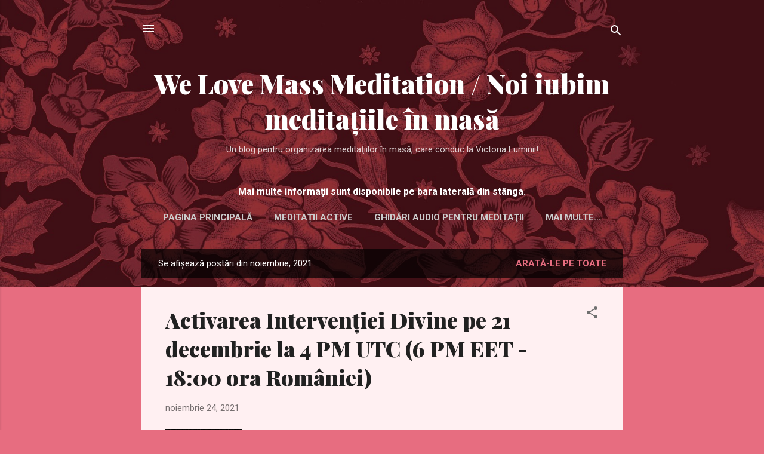

--- FILE ---
content_type: text/html; charset=UTF-8
request_url: https://romanian.welovemassmeditation.com/2021/11/
body_size: 34450
content:
<!DOCTYPE html>
<html dir='ltr' lang='ro' xmlns='http://www.w3.org/1999/xhtml' xmlns:b='http://www.google.com/2005/gml/b' xmlns:data='http://www.google.com/2005/gml/data' xmlns:expr='http://www.google.com/2005/gml/expr'>
<head>
<meta content='width=device-width, initial-scale=1' name='viewport'/>
<title>We Love Mass Meditation / Noi iubim meditaţiile în masă</title>
<meta content='text/html; charset=UTF-8' http-equiv='Content-Type'/>
<!-- Chrome, Firefox OS and Opera -->
<meta content='#e76d80' name='theme-color'/>
<!-- Windows Phone -->
<meta content='#e76d80' name='msapplication-navbutton-color'/>
<meta content='blogger' name='generator'/>
<link href='https://romanian.welovemassmeditation.com/favicon.ico' rel='icon' type='image/x-icon'/>
<link href='https://romanian.welovemassmeditation.com/2021/11/' rel='canonical'/>
<link rel="alternate" type="application/atom+xml" title="We Love Mass Meditation / Noi iubim meditaţiile în masă - Atom" href="https://romanian.welovemassmeditation.com/feeds/posts/default" />
<link rel="alternate" type="application/rss+xml" title="We Love Mass Meditation / Noi iubim meditaţiile în masă - RSS" href="https://romanian.welovemassmeditation.com/feeds/posts/default?alt=rss" />
<link rel="service.post" type="application/atom+xml" title="We Love Mass Meditation / Noi iubim meditaţiile în masă - Atom" href="https://www.blogger.com/feeds/845538152632009247/posts/default" />
<!--Can't find substitution for tag [blog.ieCssRetrofitLinks]-->
<meta content='https://romanian.welovemassmeditation.com/2021/11/' property='og:url'/>
<meta content='We Love Mass Meditation / Noi iubim meditaţiile în masă' property='og:title'/>
<meta content='Un blog pentru organizarea meditaţiilor în masă, care conduc la Victoria Luminii!' property='og:description'/>
<meta content='https://blogger.googleusercontent.com/img/a/AVvXsEjcKhF8Yjl7FQ4RbSdxj63vKSlhol0rPrXJOLpzMpsABI9p8hJXDf5wmLbYoCzB0S6T_zFhkr_m-kM1FLNvaJMlmlov5jfD4rcLq2qKYHYHKKWtoqxT0PrO1faO74LVrKxobgAyz5F6wkiJWhhPzpPngLTTP6qLymmL8KX15kZ2PbK_rRs6lUQLUFH5UA=w1200-h630-p-k-no-nu' property='og:image'/>
<style type='text/css'>@font-face{font-family:'Damion';font-style:normal;font-weight:400;font-display:swap;src:url(//fonts.gstatic.com/s/damion/v15/hv-XlzJ3KEUe_YZkZGw2EzJwV9J-.woff2)format('woff2');unicode-range:U+0100-02BA,U+02BD-02C5,U+02C7-02CC,U+02CE-02D7,U+02DD-02FF,U+0304,U+0308,U+0329,U+1D00-1DBF,U+1E00-1E9F,U+1EF2-1EFF,U+2020,U+20A0-20AB,U+20AD-20C0,U+2113,U+2C60-2C7F,U+A720-A7FF;}@font-face{font-family:'Damion';font-style:normal;font-weight:400;font-display:swap;src:url(//fonts.gstatic.com/s/damion/v15/hv-XlzJ3KEUe_YZkamw2EzJwVw.woff2)format('woff2');unicode-range:U+0000-00FF,U+0131,U+0152-0153,U+02BB-02BC,U+02C6,U+02DA,U+02DC,U+0304,U+0308,U+0329,U+2000-206F,U+20AC,U+2122,U+2191,U+2193,U+2212,U+2215,U+FEFF,U+FFFD;}@font-face{font-family:'Playfair Display';font-style:normal;font-weight:900;font-display:swap;src:url(//fonts.gstatic.com/s/playfairdisplay/v40/nuFvD-vYSZviVYUb_rj3ij__anPXJzDwcbmjWBN2PKfsunDTbtPK-F2qC0usEw.woff2)format('woff2');unicode-range:U+0301,U+0400-045F,U+0490-0491,U+04B0-04B1,U+2116;}@font-face{font-family:'Playfair Display';font-style:normal;font-weight:900;font-display:swap;src:url(//fonts.gstatic.com/s/playfairdisplay/v40/nuFvD-vYSZviVYUb_rj3ij__anPXJzDwcbmjWBN2PKfsunDYbtPK-F2qC0usEw.woff2)format('woff2');unicode-range:U+0102-0103,U+0110-0111,U+0128-0129,U+0168-0169,U+01A0-01A1,U+01AF-01B0,U+0300-0301,U+0303-0304,U+0308-0309,U+0323,U+0329,U+1EA0-1EF9,U+20AB;}@font-face{font-family:'Playfair Display';font-style:normal;font-weight:900;font-display:swap;src:url(//fonts.gstatic.com/s/playfairdisplay/v40/nuFvD-vYSZviVYUb_rj3ij__anPXJzDwcbmjWBN2PKfsunDZbtPK-F2qC0usEw.woff2)format('woff2');unicode-range:U+0100-02BA,U+02BD-02C5,U+02C7-02CC,U+02CE-02D7,U+02DD-02FF,U+0304,U+0308,U+0329,U+1D00-1DBF,U+1E00-1E9F,U+1EF2-1EFF,U+2020,U+20A0-20AB,U+20AD-20C0,U+2113,U+2C60-2C7F,U+A720-A7FF;}@font-face{font-family:'Playfair Display';font-style:normal;font-weight:900;font-display:swap;src:url(//fonts.gstatic.com/s/playfairdisplay/v40/nuFvD-vYSZviVYUb_rj3ij__anPXJzDwcbmjWBN2PKfsunDXbtPK-F2qC0s.woff2)format('woff2');unicode-range:U+0000-00FF,U+0131,U+0152-0153,U+02BB-02BC,U+02C6,U+02DA,U+02DC,U+0304,U+0308,U+0329,U+2000-206F,U+20AC,U+2122,U+2191,U+2193,U+2212,U+2215,U+FEFF,U+FFFD;}@font-face{font-family:'Roboto';font-style:italic;font-weight:300;font-stretch:100%;font-display:swap;src:url(//fonts.gstatic.com/s/roboto/v50/KFOKCnqEu92Fr1Mu53ZEC9_Vu3r1gIhOszmOClHrs6ljXfMMLt_QuAX-k3Yi128m0kN2.woff2)format('woff2');unicode-range:U+0460-052F,U+1C80-1C8A,U+20B4,U+2DE0-2DFF,U+A640-A69F,U+FE2E-FE2F;}@font-face{font-family:'Roboto';font-style:italic;font-weight:300;font-stretch:100%;font-display:swap;src:url(//fonts.gstatic.com/s/roboto/v50/KFOKCnqEu92Fr1Mu53ZEC9_Vu3r1gIhOszmOClHrs6ljXfMMLt_QuAz-k3Yi128m0kN2.woff2)format('woff2');unicode-range:U+0301,U+0400-045F,U+0490-0491,U+04B0-04B1,U+2116;}@font-face{font-family:'Roboto';font-style:italic;font-weight:300;font-stretch:100%;font-display:swap;src:url(//fonts.gstatic.com/s/roboto/v50/KFOKCnqEu92Fr1Mu53ZEC9_Vu3r1gIhOszmOClHrs6ljXfMMLt_QuAT-k3Yi128m0kN2.woff2)format('woff2');unicode-range:U+1F00-1FFF;}@font-face{font-family:'Roboto';font-style:italic;font-weight:300;font-stretch:100%;font-display:swap;src:url(//fonts.gstatic.com/s/roboto/v50/KFOKCnqEu92Fr1Mu53ZEC9_Vu3r1gIhOszmOClHrs6ljXfMMLt_QuAv-k3Yi128m0kN2.woff2)format('woff2');unicode-range:U+0370-0377,U+037A-037F,U+0384-038A,U+038C,U+038E-03A1,U+03A3-03FF;}@font-face{font-family:'Roboto';font-style:italic;font-weight:300;font-stretch:100%;font-display:swap;src:url(//fonts.gstatic.com/s/roboto/v50/KFOKCnqEu92Fr1Mu53ZEC9_Vu3r1gIhOszmOClHrs6ljXfMMLt_QuHT-k3Yi128m0kN2.woff2)format('woff2');unicode-range:U+0302-0303,U+0305,U+0307-0308,U+0310,U+0312,U+0315,U+031A,U+0326-0327,U+032C,U+032F-0330,U+0332-0333,U+0338,U+033A,U+0346,U+034D,U+0391-03A1,U+03A3-03A9,U+03B1-03C9,U+03D1,U+03D5-03D6,U+03F0-03F1,U+03F4-03F5,U+2016-2017,U+2034-2038,U+203C,U+2040,U+2043,U+2047,U+2050,U+2057,U+205F,U+2070-2071,U+2074-208E,U+2090-209C,U+20D0-20DC,U+20E1,U+20E5-20EF,U+2100-2112,U+2114-2115,U+2117-2121,U+2123-214F,U+2190,U+2192,U+2194-21AE,U+21B0-21E5,U+21F1-21F2,U+21F4-2211,U+2213-2214,U+2216-22FF,U+2308-230B,U+2310,U+2319,U+231C-2321,U+2336-237A,U+237C,U+2395,U+239B-23B7,U+23D0,U+23DC-23E1,U+2474-2475,U+25AF,U+25B3,U+25B7,U+25BD,U+25C1,U+25CA,U+25CC,U+25FB,U+266D-266F,U+27C0-27FF,U+2900-2AFF,U+2B0E-2B11,U+2B30-2B4C,U+2BFE,U+3030,U+FF5B,U+FF5D,U+1D400-1D7FF,U+1EE00-1EEFF;}@font-face{font-family:'Roboto';font-style:italic;font-weight:300;font-stretch:100%;font-display:swap;src:url(//fonts.gstatic.com/s/roboto/v50/KFOKCnqEu92Fr1Mu53ZEC9_Vu3r1gIhOszmOClHrs6ljXfMMLt_QuGb-k3Yi128m0kN2.woff2)format('woff2');unicode-range:U+0001-000C,U+000E-001F,U+007F-009F,U+20DD-20E0,U+20E2-20E4,U+2150-218F,U+2190,U+2192,U+2194-2199,U+21AF,U+21E6-21F0,U+21F3,U+2218-2219,U+2299,U+22C4-22C6,U+2300-243F,U+2440-244A,U+2460-24FF,U+25A0-27BF,U+2800-28FF,U+2921-2922,U+2981,U+29BF,U+29EB,U+2B00-2BFF,U+4DC0-4DFF,U+FFF9-FFFB,U+10140-1018E,U+10190-1019C,U+101A0,U+101D0-101FD,U+102E0-102FB,U+10E60-10E7E,U+1D2C0-1D2D3,U+1D2E0-1D37F,U+1F000-1F0FF,U+1F100-1F1AD,U+1F1E6-1F1FF,U+1F30D-1F30F,U+1F315,U+1F31C,U+1F31E,U+1F320-1F32C,U+1F336,U+1F378,U+1F37D,U+1F382,U+1F393-1F39F,U+1F3A7-1F3A8,U+1F3AC-1F3AF,U+1F3C2,U+1F3C4-1F3C6,U+1F3CA-1F3CE,U+1F3D4-1F3E0,U+1F3ED,U+1F3F1-1F3F3,U+1F3F5-1F3F7,U+1F408,U+1F415,U+1F41F,U+1F426,U+1F43F,U+1F441-1F442,U+1F444,U+1F446-1F449,U+1F44C-1F44E,U+1F453,U+1F46A,U+1F47D,U+1F4A3,U+1F4B0,U+1F4B3,U+1F4B9,U+1F4BB,U+1F4BF,U+1F4C8-1F4CB,U+1F4D6,U+1F4DA,U+1F4DF,U+1F4E3-1F4E6,U+1F4EA-1F4ED,U+1F4F7,U+1F4F9-1F4FB,U+1F4FD-1F4FE,U+1F503,U+1F507-1F50B,U+1F50D,U+1F512-1F513,U+1F53E-1F54A,U+1F54F-1F5FA,U+1F610,U+1F650-1F67F,U+1F687,U+1F68D,U+1F691,U+1F694,U+1F698,U+1F6AD,U+1F6B2,U+1F6B9-1F6BA,U+1F6BC,U+1F6C6-1F6CF,U+1F6D3-1F6D7,U+1F6E0-1F6EA,U+1F6F0-1F6F3,U+1F6F7-1F6FC,U+1F700-1F7FF,U+1F800-1F80B,U+1F810-1F847,U+1F850-1F859,U+1F860-1F887,U+1F890-1F8AD,U+1F8B0-1F8BB,U+1F8C0-1F8C1,U+1F900-1F90B,U+1F93B,U+1F946,U+1F984,U+1F996,U+1F9E9,U+1FA00-1FA6F,U+1FA70-1FA7C,U+1FA80-1FA89,U+1FA8F-1FAC6,U+1FACE-1FADC,U+1FADF-1FAE9,U+1FAF0-1FAF8,U+1FB00-1FBFF;}@font-face{font-family:'Roboto';font-style:italic;font-weight:300;font-stretch:100%;font-display:swap;src:url(//fonts.gstatic.com/s/roboto/v50/KFOKCnqEu92Fr1Mu53ZEC9_Vu3r1gIhOszmOClHrs6ljXfMMLt_QuAf-k3Yi128m0kN2.woff2)format('woff2');unicode-range:U+0102-0103,U+0110-0111,U+0128-0129,U+0168-0169,U+01A0-01A1,U+01AF-01B0,U+0300-0301,U+0303-0304,U+0308-0309,U+0323,U+0329,U+1EA0-1EF9,U+20AB;}@font-face{font-family:'Roboto';font-style:italic;font-weight:300;font-stretch:100%;font-display:swap;src:url(//fonts.gstatic.com/s/roboto/v50/KFOKCnqEu92Fr1Mu53ZEC9_Vu3r1gIhOszmOClHrs6ljXfMMLt_QuAb-k3Yi128m0kN2.woff2)format('woff2');unicode-range:U+0100-02BA,U+02BD-02C5,U+02C7-02CC,U+02CE-02D7,U+02DD-02FF,U+0304,U+0308,U+0329,U+1D00-1DBF,U+1E00-1E9F,U+1EF2-1EFF,U+2020,U+20A0-20AB,U+20AD-20C0,U+2113,U+2C60-2C7F,U+A720-A7FF;}@font-face{font-family:'Roboto';font-style:italic;font-weight:300;font-stretch:100%;font-display:swap;src:url(//fonts.gstatic.com/s/roboto/v50/KFOKCnqEu92Fr1Mu53ZEC9_Vu3r1gIhOszmOClHrs6ljXfMMLt_QuAj-k3Yi128m0g.woff2)format('woff2');unicode-range:U+0000-00FF,U+0131,U+0152-0153,U+02BB-02BC,U+02C6,U+02DA,U+02DC,U+0304,U+0308,U+0329,U+2000-206F,U+20AC,U+2122,U+2191,U+2193,U+2212,U+2215,U+FEFF,U+FFFD;}@font-face{font-family:'Roboto';font-style:normal;font-weight:400;font-stretch:100%;font-display:swap;src:url(//fonts.gstatic.com/s/roboto/v50/KFO7CnqEu92Fr1ME7kSn66aGLdTylUAMa3GUBHMdazTgWw.woff2)format('woff2');unicode-range:U+0460-052F,U+1C80-1C8A,U+20B4,U+2DE0-2DFF,U+A640-A69F,U+FE2E-FE2F;}@font-face{font-family:'Roboto';font-style:normal;font-weight:400;font-stretch:100%;font-display:swap;src:url(//fonts.gstatic.com/s/roboto/v50/KFO7CnqEu92Fr1ME7kSn66aGLdTylUAMa3iUBHMdazTgWw.woff2)format('woff2');unicode-range:U+0301,U+0400-045F,U+0490-0491,U+04B0-04B1,U+2116;}@font-face{font-family:'Roboto';font-style:normal;font-weight:400;font-stretch:100%;font-display:swap;src:url(//fonts.gstatic.com/s/roboto/v50/KFO7CnqEu92Fr1ME7kSn66aGLdTylUAMa3CUBHMdazTgWw.woff2)format('woff2');unicode-range:U+1F00-1FFF;}@font-face{font-family:'Roboto';font-style:normal;font-weight:400;font-stretch:100%;font-display:swap;src:url(//fonts.gstatic.com/s/roboto/v50/KFO7CnqEu92Fr1ME7kSn66aGLdTylUAMa3-UBHMdazTgWw.woff2)format('woff2');unicode-range:U+0370-0377,U+037A-037F,U+0384-038A,U+038C,U+038E-03A1,U+03A3-03FF;}@font-face{font-family:'Roboto';font-style:normal;font-weight:400;font-stretch:100%;font-display:swap;src:url(//fonts.gstatic.com/s/roboto/v50/KFO7CnqEu92Fr1ME7kSn66aGLdTylUAMawCUBHMdazTgWw.woff2)format('woff2');unicode-range:U+0302-0303,U+0305,U+0307-0308,U+0310,U+0312,U+0315,U+031A,U+0326-0327,U+032C,U+032F-0330,U+0332-0333,U+0338,U+033A,U+0346,U+034D,U+0391-03A1,U+03A3-03A9,U+03B1-03C9,U+03D1,U+03D5-03D6,U+03F0-03F1,U+03F4-03F5,U+2016-2017,U+2034-2038,U+203C,U+2040,U+2043,U+2047,U+2050,U+2057,U+205F,U+2070-2071,U+2074-208E,U+2090-209C,U+20D0-20DC,U+20E1,U+20E5-20EF,U+2100-2112,U+2114-2115,U+2117-2121,U+2123-214F,U+2190,U+2192,U+2194-21AE,U+21B0-21E5,U+21F1-21F2,U+21F4-2211,U+2213-2214,U+2216-22FF,U+2308-230B,U+2310,U+2319,U+231C-2321,U+2336-237A,U+237C,U+2395,U+239B-23B7,U+23D0,U+23DC-23E1,U+2474-2475,U+25AF,U+25B3,U+25B7,U+25BD,U+25C1,U+25CA,U+25CC,U+25FB,U+266D-266F,U+27C0-27FF,U+2900-2AFF,U+2B0E-2B11,U+2B30-2B4C,U+2BFE,U+3030,U+FF5B,U+FF5D,U+1D400-1D7FF,U+1EE00-1EEFF;}@font-face{font-family:'Roboto';font-style:normal;font-weight:400;font-stretch:100%;font-display:swap;src:url(//fonts.gstatic.com/s/roboto/v50/KFO7CnqEu92Fr1ME7kSn66aGLdTylUAMaxKUBHMdazTgWw.woff2)format('woff2');unicode-range:U+0001-000C,U+000E-001F,U+007F-009F,U+20DD-20E0,U+20E2-20E4,U+2150-218F,U+2190,U+2192,U+2194-2199,U+21AF,U+21E6-21F0,U+21F3,U+2218-2219,U+2299,U+22C4-22C6,U+2300-243F,U+2440-244A,U+2460-24FF,U+25A0-27BF,U+2800-28FF,U+2921-2922,U+2981,U+29BF,U+29EB,U+2B00-2BFF,U+4DC0-4DFF,U+FFF9-FFFB,U+10140-1018E,U+10190-1019C,U+101A0,U+101D0-101FD,U+102E0-102FB,U+10E60-10E7E,U+1D2C0-1D2D3,U+1D2E0-1D37F,U+1F000-1F0FF,U+1F100-1F1AD,U+1F1E6-1F1FF,U+1F30D-1F30F,U+1F315,U+1F31C,U+1F31E,U+1F320-1F32C,U+1F336,U+1F378,U+1F37D,U+1F382,U+1F393-1F39F,U+1F3A7-1F3A8,U+1F3AC-1F3AF,U+1F3C2,U+1F3C4-1F3C6,U+1F3CA-1F3CE,U+1F3D4-1F3E0,U+1F3ED,U+1F3F1-1F3F3,U+1F3F5-1F3F7,U+1F408,U+1F415,U+1F41F,U+1F426,U+1F43F,U+1F441-1F442,U+1F444,U+1F446-1F449,U+1F44C-1F44E,U+1F453,U+1F46A,U+1F47D,U+1F4A3,U+1F4B0,U+1F4B3,U+1F4B9,U+1F4BB,U+1F4BF,U+1F4C8-1F4CB,U+1F4D6,U+1F4DA,U+1F4DF,U+1F4E3-1F4E6,U+1F4EA-1F4ED,U+1F4F7,U+1F4F9-1F4FB,U+1F4FD-1F4FE,U+1F503,U+1F507-1F50B,U+1F50D,U+1F512-1F513,U+1F53E-1F54A,U+1F54F-1F5FA,U+1F610,U+1F650-1F67F,U+1F687,U+1F68D,U+1F691,U+1F694,U+1F698,U+1F6AD,U+1F6B2,U+1F6B9-1F6BA,U+1F6BC,U+1F6C6-1F6CF,U+1F6D3-1F6D7,U+1F6E0-1F6EA,U+1F6F0-1F6F3,U+1F6F7-1F6FC,U+1F700-1F7FF,U+1F800-1F80B,U+1F810-1F847,U+1F850-1F859,U+1F860-1F887,U+1F890-1F8AD,U+1F8B0-1F8BB,U+1F8C0-1F8C1,U+1F900-1F90B,U+1F93B,U+1F946,U+1F984,U+1F996,U+1F9E9,U+1FA00-1FA6F,U+1FA70-1FA7C,U+1FA80-1FA89,U+1FA8F-1FAC6,U+1FACE-1FADC,U+1FADF-1FAE9,U+1FAF0-1FAF8,U+1FB00-1FBFF;}@font-face{font-family:'Roboto';font-style:normal;font-weight:400;font-stretch:100%;font-display:swap;src:url(//fonts.gstatic.com/s/roboto/v50/KFO7CnqEu92Fr1ME7kSn66aGLdTylUAMa3OUBHMdazTgWw.woff2)format('woff2');unicode-range:U+0102-0103,U+0110-0111,U+0128-0129,U+0168-0169,U+01A0-01A1,U+01AF-01B0,U+0300-0301,U+0303-0304,U+0308-0309,U+0323,U+0329,U+1EA0-1EF9,U+20AB;}@font-face{font-family:'Roboto';font-style:normal;font-weight:400;font-stretch:100%;font-display:swap;src:url(//fonts.gstatic.com/s/roboto/v50/KFO7CnqEu92Fr1ME7kSn66aGLdTylUAMa3KUBHMdazTgWw.woff2)format('woff2');unicode-range:U+0100-02BA,U+02BD-02C5,U+02C7-02CC,U+02CE-02D7,U+02DD-02FF,U+0304,U+0308,U+0329,U+1D00-1DBF,U+1E00-1E9F,U+1EF2-1EFF,U+2020,U+20A0-20AB,U+20AD-20C0,U+2113,U+2C60-2C7F,U+A720-A7FF;}@font-face{font-family:'Roboto';font-style:normal;font-weight:400;font-stretch:100%;font-display:swap;src:url(//fonts.gstatic.com/s/roboto/v50/KFO7CnqEu92Fr1ME7kSn66aGLdTylUAMa3yUBHMdazQ.woff2)format('woff2');unicode-range:U+0000-00FF,U+0131,U+0152-0153,U+02BB-02BC,U+02C6,U+02DA,U+02DC,U+0304,U+0308,U+0329,U+2000-206F,U+20AC,U+2122,U+2191,U+2193,U+2212,U+2215,U+FEFF,U+FFFD;}@font-face{font-family:'Roboto';font-style:normal;font-weight:700;font-stretch:100%;font-display:swap;src:url(//fonts.gstatic.com/s/roboto/v50/KFO7CnqEu92Fr1ME7kSn66aGLdTylUAMa3GUBHMdazTgWw.woff2)format('woff2');unicode-range:U+0460-052F,U+1C80-1C8A,U+20B4,U+2DE0-2DFF,U+A640-A69F,U+FE2E-FE2F;}@font-face{font-family:'Roboto';font-style:normal;font-weight:700;font-stretch:100%;font-display:swap;src:url(//fonts.gstatic.com/s/roboto/v50/KFO7CnqEu92Fr1ME7kSn66aGLdTylUAMa3iUBHMdazTgWw.woff2)format('woff2');unicode-range:U+0301,U+0400-045F,U+0490-0491,U+04B0-04B1,U+2116;}@font-face{font-family:'Roboto';font-style:normal;font-weight:700;font-stretch:100%;font-display:swap;src:url(//fonts.gstatic.com/s/roboto/v50/KFO7CnqEu92Fr1ME7kSn66aGLdTylUAMa3CUBHMdazTgWw.woff2)format('woff2');unicode-range:U+1F00-1FFF;}@font-face{font-family:'Roboto';font-style:normal;font-weight:700;font-stretch:100%;font-display:swap;src:url(//fonts.gstatic.com/s/roboto/v50/KFO7CnqEu92Fr1ME7kSn66aGLdTylUAMa3-UBHMdazTgWw.woff2)format('woff2');unicode-range:U+0370-0377,U+037A-037F,U+0384-038A,U+038C,U+038E-03A1,U+03A3-03FF;}@font-face{font-family:'Roboto';font-style:normal;font-weight:700;font-stretch:100%;font-display:swap;src:url(//fonts.gstatic.com/s/roboto/v50/KFO7CnqEu92Fr1ME7kSn66aGLdTylUAMawCUBHMdazTgWw.woff2)format('woff2');unicode-range:U+0302-0303,U+0305,U+0307-0308,U+0310,U+0312,U+0315,U+031A,U+0326-0327,U+032C,U+032F-0330,U+0332-0333,U+0338,U+033A,U+0346,U+034D,U+0391-03A1,U+03A3-03A9,U+03B1-03C9,U+03D1,U+03D5-03D6,U+03F0-03F1,U+03F4-03F5,U+2016-2017,U+2034-2038,U+203C,U+2040,U+2043,U+2047,U+2050,U+2057,U+205F,U+2070-2071,U+2074-208E,U+2090-209C,U+20D0-20DC,U+20E1,U+20E5-20EF,U+2100-2112,U+2114-2115,U+2117-2121,U+2123-214F,U+2190,U+2192,U+2194-21AE,U+21B0-21E5,U+21F1-21F2,U+21F4-2211,U+2213-2214,U+2216-22FF,U+2308-230B,U+2310,U+2319,U+231C-2321,U+2336-237A,U+237C,U+2395,U+239B-23B7,U+23D0,U+23DC-23E1,U+2474-2475,U+25AF,U+25B3,U+25B7,U+25BD,U+25C1,U+25CA,U+25CC,U+25FB,U+266D-266F,U+27C0-27FF,U+2900-2AFF,U+2B0E-2B11,U+2B30-2B4C,U+2BFE,U+3030,U+FF5B,U+FF5D,U+1D400-1D7FF,U+1EE00-1EEFF;}@font-face{font-family:'Roboto';font-style:normal;font-weight:700;font-stretch:100%;font-display:swap;src:url(//fonts.gstatic.com/s/roboto/v50/KFO7CnqEu92Fr1ME7kSn66aGLdTylUAMaxKUBHMdazTgWw.woff2)format('woff2');unicode-range:U+0001-000C,U+000E-001F,U+007F-009F,U+20DD-20E0,U+20E2-20E4,U+2150-218F,U+2190,U+2192,U+2194-2199,U+21AF,U+21E6-21F0,U+21F3,U+2218-2219,U+2299,U+22C4-22C6,U+2300-243F,U+2440-244A,U+2460-24FF,U+25A0-27BF,U+2800-28FF,U+2921-2922,U+2981,U+29BF,U+29EB,U+2B00-2BFF,U+4DC0-4DFF,U+FFF9-FFFB,U+10140-1018E,U+10190-1019C,U+101A0,U+101D0-101FD,U+102E0-102FB,U+10E60-10E7E,U+1D2C0-1D2D3,U+1D2E0-1D37F,U+1F000-1F0FF,U+1F100-1F1AD,U+1F1E6-1F1FF,U+1F30D-1F30F,U+1F315,U+1F31C,U+1F31E,U+1F320-1F32C,U+1F336,U+1F378,U+1F37D,U+1F382,U+1F393-1F39F,U+1F3A7-1F3A8,U+1F3AC-1F3AF,U+1F3C2,U+1F3C4-1F3C6,U+1F3CA-1F3CE,U+1F3D4-1F3E0,U+1F3ED,U+1F3F1-1F3F3,U+1F3F5-1F3F7,U+1F408,U+1F415,U+1F41F,U+1F426,U+1F43F,U+1F441-1F442,U+1F444,U+1F446-1F449,U+1F44C-1F44E,U+1F453,U+1F46A,U+1F47D,U+1F4A3,U+1F4B0,U+1F4B3,U+1F4B9,U+1F4BB,U+1F4BF,U+1F4C8-1F4CB,U+1F4D6,U+1F4DA,U+1F4DF,U+1F4E3-1F4E6,U+1F4EA-1F4ED,U+1F4F7,U+1F4F9-1F4FB,U+1F4FD-1F4FE,U+1F503,U+1F507-1F50B,U+1F50D,U+1F512-1F513,U+1F53E-1F54A,U+1F54F-1F5FA,U+1F610,U+1F650-1F67F,U+1F687,U+1F68D,U+1F691,U+1F694,U+1F698,U+1F6AD,U+1F6B2,U+1F6B9-1F6BA,U+1F6BC,U+1F6C6-1F6CF,U+1F6D3-1F6D7,U+1F6E0-1F6EA,U+1F6F0-1F6F3,U+1F6F7-1F6FC,U+1F700-1F7FF,U+1F800-1F80B,U+1F810-1F847,U+1F850-1F859,U+1F860-1F887,U+1F890-1F8AD,U+1F8B0-1F8BB,U+1F8C0-1F8C1,U+1F900-1F90B,U+1F93B,U+1F946,U+1F984,U+1F996,U+1F9E9,U+1FA00-1FA6F,U+1FA70-1FA7C,U+1FA80-1FA89,U+1FA8F-1FAC6,U+1FACE-1FADC,U+1FADF-1FAE9,U+1FAF0-1FAF8,U+1FB00-1FBFF;}@font-face{font-family:'Roboto';font-style:normal;font-weight:700;font-stretch:100%;font-display:swap;src:url(//fonts.gstatic.com/s/roboto/v50/KFO7CnqEu92Fr1ME7kSn66aGLdTylUAMa3OUBHMdazTgWw.woff2)format('woff2');unicode-range:U+0102-0103,U+0110-0111,U+0128-0129,U+0168-0169,U+01A0-01A1,U+01AF-01B0,U+0300-0301,U+0303-0304,U+0308-0309,U+0323,U+0329,U+1EA0-1EF9,U+20AB;}@font-face{font-family:'Roboto';font-style:normal;font-weight:700;font-stretch:100%;font-display:swap;src:url(//fonts.gstatic.com/s/roboto/v50/KFO7CnqEu92Fr1ME7kSn66aGLdTylUAMa3KUBHMdazTgWw.woff2)format('woff2');unicode-range:U+0100-02BA,U+02BD-02C5,U+02C7-02CC,U+02CE-02D7,U+02DD-02FF,U+0304,U+0308,U+0329,U+1D00-1DBF,U+1E00-1E9F,U+1EF2-1EFF,U+2020,U+20A0-20AB,U+20AD-20C0,U+2113,U+2C60-2C7F,U+A720-A7FF;}@font-face{font-family:'Roboto';font-style:normal;font-weight:700;font-stretch:100%;font-display:swap;src:url(//fonts.gstatic.com/s/roboto/v50/KFO7CnqEu92Fr1ME7kSn66aGLdTylUAMa3yUBHMdazQ.woff2)format('woff2');unicode-range:U+0000-00FF,U+0131,U+0152-0153,U+02BB-02BC,U+02C6,U+02DA,U+02DC,U+0304,U+0308,U+0329,U+2000-206F,U+20AC,U+2122,U+2191,U+2193,U+2212,U+2215,U+FEFF,U+FFFD;}</style>
<style id='page-skin-1' type='text/css'><!--
/*! normalize.css v3.0.1 | MIT License | git.io/normalize */html{font-family:sans-serif;-ms-text-size-adjust:100%;-webkit-text-size-adjust:100%}body{margin:0}article,aside,details,figcaption,figure,footer,header,hgroup,main,nav,section,summary{display:block}audio,canvas,progress,video{display:inline-block;vertical-align:baseline}audio:not([controls]){display:none;height:0}[hidden],template{display:none}a{background:transparent}a:active,a:hover{outline:0}abbr[title]{border-bottom:1px dotted}b,strong{font-weight:bold}dfn{font-style:italic}h1{font-size:2em;margin:.67em 0}mark{background:#ff0;color:#000}small{font-size:80%}sub,sup{font-size:75%;line-height:0;position:relative;vertical-align:baseline}sup{top:-0.5em}sub{bottom:-0.25em}img{border:0}svg:not(:root){overflow:hidden}figure{margin:1em 40px}hr{-moz-box-sizing:content-box;box-sizing:content-box;height:0}pre{overflow:auto}code,kbd,pre,samp{font-family:monospace,monospace;font-size:1em}button,input,optgroup,select,textarea{color:inherit;font:inherit;margin:0}button{overflow:visible}button,select{text-transform:none}button,html input[type="button"],input[type="reset"],input[type="submit"]{-webkit-appearance:button;cursor:pointer}button[disabled],html input[disabled]{cursor:default}button::-moz-focus-inner,input::-moz-focus-inner{border:0;padding:0}input{line-height:normal}input[type="checkbox"],input[type="radio"]{box-sizing:border-box;padding:0}input[type="number"]::-webkit-inner-spin-button,input[type="number"]::-webkit-outer-spin-button{height:auto}input[type="search"]{-webkit-appearance:textfield;-moz-box-sizing:content-box;-webkit-box-sizing:content-box;box-sizing:content-box}input[type="search"]::-webkit-search-cancel-button,input[type="search"]::-webkit-search-decoration{-webkit-appearance:none}fieldset{border:1px solid #c0c0c0;margin:0 2px;padding:.35em .625em .75em}legend{border:0;padding:0}textarea{overflow:auto}optgroup{font-weight:bold}table{border-collapse:collapse;border-spacing:0}td,th{padding:0}
/*!************************************************
* Blogger Template Style
* Name: Contempo
**************************************************/
body{
overflow-wrap:break-word;
word-break:break-word;
word-wrap:break-word
}
.hidden{
display:none
}
.invisible{
visibility:hidden
}
.container::after,.float-container::after{
clear:both;
content:"";
display:table
}
.clearboth{
clear:both
}
#comments .comment .comment-actions,.subscribe-popup .FollowByEmail .follow-by-email-submit,.widget.Profile .profile-link,.widget.Profile .profile-link.visit-profile{
background:0 0;
border:0;
box-shadow:none;
color:#e76d80;
cursor:pointer;
font-size:14px;
font-weight:700;
outline:0;
text-decoration:none;
text-transform:uppercase;
width:auto
}
.dim-overlay{
background-color:rgba(0,0,0,.54);
height:100vh;
left:0;
position:fixed;
top:0;
width:100%
}
#sharing-dim-overlay{
background-color:transparent
}
input::-ms-clear{
display:none
}
.blogger-logo,.svg-icon-24.blogger-logo{
fill:#ff9800;
opacity:1
}
.loading-spinner-large{
-webkit-animation:mspin-rotate 1.568s infinite linear;
animation:mspin-rotate 1.568s infinite linear;
height:48px;
overflow:hidden;
position:absolute;
width:48px;
z-index:200
}
.loading-spinner-large>div{
-webkit-animation:mspin-revrot 5332ms infinite steps(4);
animation:mspin-revrot 5332ms infinite steps(4)
}
.loading-spinner-large>div>div{
-webkit-animation:mspin-singlecolor-large-film 1333ms infinite steps(81);
animation:mspin-singlecolor-large-film 1333ms infinite steps(81);
background-size:100%;
height:48px;
width:3888px
}
.mspin-black-large>div>div,.mspin-grey_54-large>div>div{
background-image:url(https://www.blogblog.com/indie/mspin_black_large.svg)
}
.mspin-white-large>div>div{
background-image:url(https://www.blogblog.com/indie/mspin_white_large.svg)
}
.mspin-grey_54-large{
opacity:.54
}
@-webkit-keyframes mspin-singlecolor-large-film{
from{
-webkit-transform:translateX(0);
transform:translateX(0)
}
to{
-webkit-transform:translateX(-3888px);
transform:translateX(-3888px)
}
}
@keyframes mspin-singlecolor-large-film{
from{
-webkit-transform:translateX(0);
transform:translateX(0)
}
to{
-webkit-transform:translateX(-3888px);
transform:translateX(-3888px)
}
}
@-webkit-keyframes mspin-rotate{
from{
-webkit-transform:rotate(0);
transform:rotate(0)
}
to{
-webkit-transform:rotate(360deg);
transform:rotate(360deg)
}
}
@keyframes mspin-rotate{
from{
-webkit-transform:rotate(0);
transform:rotate(0)
}
to{
-webkit-transform:rotate(360deg);
transform:rotate(360deg)
}
}
@-webkit-keyframes mspin-revrot{
from{
-webkit-transform:rotate(0);
transform:rotate(0)
}
to{
-webkit-transform:rotate(-360deg);
transform:rotate(-360deg)
}
}
@keyframes mspin-revrot{
from{
-webkit-transform:rotate(0);
transform:rotate(0)
}
to{
-webkit-transform:rotate(-360deg);
transform:rotate(-360deg)
}
}
.skip-navigation{
background-color:#fff;
box-sizing:border-box;
color:#000;
display:block;
height:0;
left:0;
line-height:50px;
overflow:hidden;
padding-top:0;
position:fixed;
text-align:center;
top:0;
-webkit-transition:box-shadow .3s,height .3s,padding-top .3s;
transition:box-shadow .3s,height .3s,padding-top .3s;
width:100%;
z-index:900
}
.skip-navigation:focus{
box-shadow:0 4px 5px 0 rgba(0,0,0,.14),0 1px 10px 0 rgba(0,0,0,.12),0 2px 4px -1px rgba(0,0,0,.2);
height:50px
}
#main{
outline:0
}
.main-heading{
position:absolute;
clip:rect(1px,1px,1px,1px);
padding:0;
border:0;
height:1px;
width:1px;
overflow:hidden
}
.Attribution{
margin-top:1em;
text-align:center
}
.Attribution .blogger img,.Attribution .blogger svg{
vertical-align:bottom
}
.Attribution .blogger img{
margin-right:.5em
}
.Attribution div{
line-height:24px;
margin-top:.5em
}
.Attribution .copyright,.Attribution .image-attribution{
font-size:.7em;
margin-top:1.5em
}
.BLOG_mobile_video_class{
display:none
}
.bg-photo{
background-attachment:scroll!important
}
body .CSS_LIGHTBOX{
z-index:900
}
.extendable .show-less,.extendable .show-more{
border-color:#e76d80;
color:#e76d80;
margin-top:8px
}
.extendable .show-less.hidden,.extendable .show-more.hidden{
display:none
}
.inline-ad{
display:none;
max-width:100%;
overflow:hidden
}
.adsbygoogle{
display:block
}
#cookieChoiceInfo{
bottom:0;
top:auto
}
iframe.b-hbp-video{
border:0
}
.post-body img{
max-width:100%
}
.post-body iframe{
max-width:100%
}
.post-body a[imageanchor="1"]{
display:inline-block
}
.byline{
margin-right:1em
}
.byline:last-child{
margin-right:0
}
.link-copied-dialog{
max-width:520px;
outline:0
}
.link-copied-dialog .modal-dialog-buttons{
margin-top:8px
}
.link-copied-dialog .goog-buttonset-default{
background:0 0;
border:0
}
.link-copied-dialog .goog-buttonset-default:focus{
outline:0
}
.paging-control-container{
margin-bottom:16px
}
.paging-control-container .paging-control{
display:inline-block
}
.paging-control-container .comment-range-text::after,.paging-control-container .paging-control{
color:#e76d80
}
.paging-control-container .comment-range-text,.paging-control-container .paging-control{
margin-right:8px
}
.paging-control-container .comment-range-text::after,.paging-control-container .paging-control::after{
content:"\b7";
cursor:default;
padding-left:8px;
pointer-events:none
}
.paging-control-container .comment-range-text:last-child::after,.paging-control-container .paging-control:last-child::after{
content:none
}
.byline.reactions iframe{
height:20px
}
.b-notification{
color:#000;
background-color:#fff;
border-bottom:solid 1px #000;
box-sizing:border-box;
padding:16px 32px;
text-align:center
}
.b-notification.visible{
-webkit-transition:margin-top .3s cubic-bezier(.4,0,.2,1);
transition:margin-top .3s cubic-bezier(.4,0,.2,1)
}
.b-notification.invisible{
position:absolute
}
.b-notification-close{
position:absolute;
right:8px;
top:8px
}
.no-posts-message{
line-height:40px;
text-align:center
}
@media screen and (max-width:800px){
body.item-view .post-body a[imageanchor="1"][style*="float: left;"],body.item-view .post-body a[imageanchor="1"][style*="float: right;"]{
float:none!important;
clear:none!important
}
body.item-view .post-body a[imageanchor="1"] img{
display:block;
height:auto;
margin:0 auto
}
body.item-view .post-body>.separator:first-child>a[imageanchor="1"]:first-child{
margin-top:20px
}
.post-body a[imageanchor]{
display:block
}
body.item-view .post-body a[imageanchor="1"]{
margin-left:0!important;
margin-right:0!important
}
body.item-view .post-body a[imageanchor="1"]+a[imageanchor="1"]{
margin-top:16px
}
}
.item-control{
display:none
}
#comments{
border-top:1px dashed rgba(0,0,0,.54);
margin-top:20px;
padding:20px
}
#comments .comment-thread ol{
margin:0;
padding-left:0;
padding-left:0
}
#comments .comment .comment-replybox-single,#comments .comment-thread .comment-replies{
margin-left:60px
}
#comments .comment-thread .thread-count{
display:none
}
#comments .comment{
list-style-type:none;
padding:0 0 30px;
position:relative
}
#comments .comment .comment{
padding-bottom:8px
}
.comment .avatar-image-container{
position:absolute
}
.comment .avatar-image-container img{
border-radius:50%
}
.avatar-image-container svg,.comment .avatar-image-container .avatar-icon{
border-radius:50%;
border:solid 1px #707070;
box-sizing:border-box;
fill:#707070;
height:35px;
margin:0;
padding:7px;
width:35px
}
.comment .comment-block{
margin-top:10px;
margin-left:60px;
padding-bottom:0
}
#comments .comment-author-header-wrapper{
margin-left:40px
}
#comments .comment .thread-expanded .comment-block{
padding-bottom:20px
}
#comments .comment .comment-header .user,#comments .comment .comment-header .user a{
color:#212121;
font-style:normal;
font-weight:700
}
#comments .comment .comment-actions{
bottom:0;
margin-bottom:15px;
position:absolute
}
#comments .comment .comment-actions>*{
margin-right:8px
}
#comments .comment .comment-header .datetime{
bottom:0;
color:rgba(33,33,33,.54);
display:inline-block;
font-size:13px;
font-style:italic;
margin-left:8px
}
#comments .comment .comment-footer .comment-timestamp a,#comments .comment .comment-header .datetime a{
color:rgba(33,33,33,.54)
}
#comments .comment .comment-content,.comment .comment-body{
margin-top:12px;
word-break:break-word
}
.comment-body{
margin-bottom:12px
}
#comments.embed[data-num-comments="0"]{
border:0;
margin-top:0;
padding-top:0
}
#comments.embed[data-num-comments="0"] #comment-post-message,#comments.embed[data-num-comments="0"] div.comment-form>p,#comments.embed[data-num-comments="0"] p.comment-footer{
display:none
}
#comment-editor-src{
display:none
}
.comments .comments-content .loadmore.loaded{
max-height:0;
opacity:0;
overflow:hidden
}
.extendable .remaining-items{
height:0;
overflow:hidden;
-webkit-transition:height .3s cubic-bezier(.4,0,.2,1);
transition:height .3s cubic-bezier(.4,0,.2,1)
}
.extendable .remaining-items.expanded{
height:auto
}
.svg-icon-24,.svg-icon-24-button{
cursor:pointer;
height:24px;
width:24px;
min-width:24px
}
.touch-icon{
margin:-12px;
padding:12px
}
.touch-icon:active,.touch-icon:focus{
background-color:rgba(153,153,153,.4);
border-radius:50%
}
svg:not(:root).touch-icon{
overflow:visible
}
html[dir=rtl] .rtl-reversible-icon{
-webkit-transform:scaleX(-1);
-ms-transform:scaleX(-1);
transform:scaleX(-1)
}
.svg-icon-24-button,.touch-icon-button{
background:0 0;
border:0;
margin:0;
outline:0;
padding:0
}
.touch-icon-button .touch-icon:active,.touch-icon-button .touch-icon:focus{
background-color:transparent
}
.touch-icon-button:active .touch-icon,.touch-icon-button:focus .touch-icon{
background-color:rgba(153,153,153,.4);
border-radius:50%
}
.Profile .default-avatar-wrapper .avatar-icon{
border-radius:50%;
border:solid 1px #707070;
box-sizing:border-box;
fill:#707070;
margin:0
}
.Profile .individual .default-avatar-wrapper .avatar-icon{
padding:25px
}
.Profile .individual .avatar-icon,.Profile .individual .profile-img{
height:120px;
width:120px
}
.Profile .team .default-avatar-wrapper .avatar-icon{
padding:8px
}
.Profile .team .avatar-icon,.Profile .team .default-avatar-wrapper,.Profile .team .profile-img{
height:40px;
width:40px
}
.snippet-container{
margin:0;
position:relative;
overflow:hidden
}
.snippet-fade{
bottom:0;
box-sizing:border-box;
position:absolute;
width:96px
}
.snippet-fade{
right:0
}
.snippet-fade:after{
content:"\2026"
}
.snippet-fade:after{
float:right
}
.post-bottom{
-webkit-box-align:center;
-webkit-align-items:center;
-ms-flex-align:center;
align-items:center;
display:-webkit-box;
display:-webkit-flex;
display:-ms-flexbox;
display:flex;
-webkit-flex-wrap:wrap;
-ms-flex-wrap:wrap;
flex-wrap:wrap
}
.post-footer{
-webkit-box-flex:1;
-webkit-flex:1 1 auto;
-ms-flex:1 1 auto;
flex:1 1 auto;
-webkit-flex-wrap:wrap;
-ms-flex-wrap:wrap;
flex-wrap:wrap;
-webkit-box-ordinal-group:2;
-webkit-order:1;
-ms-flex-order:1;
order:1
}
.post-footer>*{
-webkit-box-flex:0;
-webkit-flex:0 1 auto;
-ms-flex:0 1 auto;
flex:0 1 auto
}
.post-footer .byline:last-child{
margin-right:1em
}
.jump-link{
-webkit-box-flex:0;
-webkit-flex:0 0 auto;
-ms-flex:0 0 auto;
flex:0 0 auto;
-webkit-box-ordinal-group:3;
-webkit-order:2;
-ms-flex-order:2;
order:2
}
.centered-top-container.sticky{
left:0;
position:fixed;
right:0;
top:0;
width:auto;
z-index:50;
-webkit-transition-property:opacity,-webkit-transform;
transition-property:opacity,-webkit-transform;
transition-property:transform,opacity;
transition-property:transform,opacity,-webkit-transform;
-webkit-transition-duration:.2s;
transition-duration:.2s;
-webkit-transition-timing-function:cubic-bezier(.4,0,.2,1);
transition-timing-function:cubic-bezier(.4,0,.2,1)
}
.centered-top-placeholder{
display:none
}
.collapsed-header .centered-top-placeholder{
display:block
}
.centered-top-container .Header .replaced h1,.centered-top-placeholder .Header .replaced h1{
display:none
}
.centered-top-container.sticky .Header .replaced h1{
display:block
}
.centered-top-container.sticky .Header .header-widget{
background:0 0
}
.centered-top-container.sticky .Header .header-image-wrapper{
display:none
}
.centered-top-container img,.centered-top-placeholder img{
max-width:100%
}
.collapsible{
-webkit-transition:height .3s cubic-bezier(.4,0,.2,1);
transition:height .3s cubic-bezier(.4,0,.2,1)
}
.collapsible,.collapsible>summary{
display:block;
overflow:hidden
}
.collapsible>:not(summary){
display:none
}
.collapsible[open]>:not(summary){
display:block
}
.collapsible:focus,.collapsible>summary:focus{
outline:0
}
.collapsible>summary{
cursor:pointer;
display:block;
padding:0
}
.collapsible:focus>summary,.collapsible>summary:focus{
background-color:transparent
}
.collapsible>summary::-webkit-details-marker{
display:none
}
.collapsible-title{
-webkit-box-align:center;
-webkit-align-items:center;
-ms-flex-align:center;
align-items:center;
display:-webkit-box;
display:-webkit-flex;
display:-ms-flexbox;
display:flex
}
.collapsible-title .title{
-webkit-box-flex:1;
-webkit-flex:1 1 auto;
-ms-flex:1 1 auto;
flex:1 1 auto;
-webkit-box-ordinal-group:1;
-webkit-order:0;
-ms-flex-order:0;
order:0;
overflow:hidden;
text-overflow:ellipsis;
white-space:nowrap
}
.collapsible-title .chevron-down,.collapsible[open] .collapsible-title .chevron-up{
display:block
}
.collapsible-title .chevron-up,.collapsible[open] .collapsible-title .chevron-down{
display:none
}
.flat-button{
cursor:pointer;
display:inline-block;
font-weight:700;
text-transform:uppercase;
border-radius:2px;
padding:8px;
margin:-8px
}
.flat-icon-button{
background:0 0;
border:0;
margin:0;
outline:0;
padding:0;
margin:-12px;
padding:12px;
cursor:pointer;
box-sizing:content-box;
display:inline-block;
line-height:0
}
.flat-icon-button,.flat-icon-button .splash-wrapper{
border-radius:50%
}
.flat-icon-button .splash.animate{
-webkit-animation-duration:.3s;
animation-duration:.3s
}
.overflowable-container{
max-height:46px;
overflow:hidden;
position:relative
}
.overflow-button{
cursor:pointer
}
#overflowable-dim-overlay{
background:0 0
}
.overflow-popup{
box-shadow:0 2px 2px 0 rgba(0,0,0,.14),0 3px 1px -2px rgba(0,0,0,.2),0 1px 5px 0 rgba(0,0,0,.12);
background-color:#fff0f2;
left:0;
max-width:calc(100% - 32px);
position:absolute;
top:0;
visibility:hidden;
z-index:101
}
.overflow-popup ul{
list-style:none
}
.overflow-popup .tabs li,.overflow-popup li{
display:block;
height:auto
}
.overflow-popup .tabs li{
padding-left:0;
padding-right:0
}
.overflow-button.hidden,.overflow-popup .tabs li.hidden,.overflow-popup li.hidden{
display:none
}
.pill-button{
background:0 0;
border:1px solid;
border-radius:12px;
cursor:pointer;
display:inline-block;
padding:4px 16px;
text-transform:uppercase
}
.ripple{
position:relative
}
.ripple>*{
z-index:1
}
.splash-wrapper{
bottom:0;
left:0;
overflow:hidden;
pointer-events:none;
position:absolute;
right:0;
top:0;
z-index:0
}
.splash{
background:#ccc;
border-radius:100%;
display:block;
opacity:.6;
position:absolute;
-webkit-transform:scale(0);
-ms-transform:scale(0);
transform:scale(0)
}
.splash.animate{
-webkit-animation:ripple-effect .4s linear;
animation:ripple-effect .4s linear
}
@-webkit-keyframes ripple-effect{
100%{
opacity:0;
-webkit-transform:scale(2.5);
transform:scale(2.5)
}
}
@keyframes ripple-effect{
100%{
opacity:0;
-webkit-transform:scale(2.5);
transform:scale(2.5)
}
}
.search{
display:-webkit-box;
display:-webkit-flex;
display:-ms-flexbox;
display:flex;
line-height:24px;
width:24px
}
.search.focused{
width:100%
}
.search.focused .section{
width:100%
}
.search form{
z-index:101
}
.search h3{
display:none
}
.search form{
display:-webkit-box;
display:-webkit-flex;
display:-ms-flexbox;
display:flex;
-webkit-box-flex:1;
-webkit-flex:1 0 0;
-ms-flex:1 0 0px;
flex:1 0 0;
border-bottom:solid 1px transparent;
padding-bottom:8px
}
.search form>*{
display:none
}
.search.focused form>*{
display:block
}
.search .search-input label{
display:none
}
.centered-top-placeholder.cloned .search form{
z-index:30
}
.search.focused form{
border-color:#ffffff;
position:relative;
width:auto
}
.collapsed-header .centered-top-container .search.focused form{
border-bottom-color:transparent
}
.search-expand{
-webkit-box-flex:0;
-webkit-flex:0 0 auto;
-ms-flex:0 0 auto;
flex:0 0 auto
}
.search-expand-text{
display:none
}
.search-close{
display:inline;
vertical-align:middle
}
.search-input{
-webkit-box-flex:1;
-webkit-flex:1 0 1px;
-ms-flex:1 0 1px;
flex:1 0 1px
}
.search-input input{
background:0 0;
border:0;
box-sizing:border-box;
color:#ffffff;
display:inline-block;
outline:0;
width:calc(100% - 48px)
}
.search-input input.no-cursor{
color:transparent;
text-shadow:0 0 0 #ffffff
}
.collapsed-header .centered-top-container .search-action,.collapsed-header .centered-top-container .search-input input{
color:#212121
}
.collapsed-header .centered-top-container .search-input input.no-cursor{
color:transparent;
text-shadow:0 0 0 #212121
}
.collapsed-header .centered-top-container .search-input input.no-cursor:focus,.search-input input.no-cursor:focus{
outline:0
}
.search-focused>*{
visibility:hidden
}
.search-focused .search,.search-focused .search-icon{
visibility:visible
}
.search.focused .search-action{
display:block
}
.search.focused .search-action:disabled{
opacity:.3
}
.widget.Sharing .sharing-button{
display:none
}
.widget.Sharing .sharing-buttons li{
padding:0
}
.widget.Sharing .sharing-buttons li span{
display:none
}
.post-share-buttons{
position:relative
}
.centered-bottom .share-buttons .svg-icon-24,.share-buttons .svg-icon-24{
fill:#707070
}
.sharing-open.touch-icon-button:active .touch-icon,.sharing-open.touch-icon-button:focus .touch-icon{
background-color:transparent
}
.share-buttons{
background-color:#fff0f2;
border-radius:2px;
box-shadow:0 2px 2px 0 rgba(0,0,0,.14),0 3px 1px -2px rgba(0,0,0,.2),0 1px 5px 0 rgba(0,0,0,.12);
color:#212121;
list-style:none;
margin:0;
padding:8px 0;
position:absolute;
top:-11px;
min-width:200px;
z-index:101
}
.share-buttons.hidden{
display:none
}
.sharing-button{
background:0 0;
border:0;
margin:0;
outline:0;
padding:0;
cursor:pointer
}
.share-buttons li{
margin:0;
height:48px
}
.share-buttons li:last-child{
margin-bottom:0
}
.share-buttons li .sharing-platform-button{
box-sizing:border-box;
cursor:pointer;
display:block;
height:100%;
margin-bottom:0;
padding:0 16px;
position:relative;
width:100%
}
.share-buttons li .sharing-platform-button:focus,.share-buttons li .sharing-platform-button:hover{
background-color:rgba(128,128,128,.1);
outline:0
}
.share-buttons li svg[class*=" sharing-"],.share-buttons li svg[class^=sharing-]{
position:absolute;
top:10px
}
.share-buttons li span.sharing-platform-button{
position:relative;
top:0
}
.share-buttons li .platform-sharing-text{
display:block;
font-size:16px;
line-height:48px;
white-space:nowrap
}
.share-buttons li .platform-sharing-text{
margin-left:56px
}
.sidebar-container{
background-color:#fff0f2;
max-width:262px;
overflow-y:auto;
-webkit-transition-property:-webkit-transform;
transition-property:-webkit-transform;
transition-property:transform;
transition-property:transform,-webkit-transform;
-webkit-transition-duration:.3s;
transition-duration:.3s;
-webkit-transition-timing-function:cubic-bezier(0,0,.2,1);
transition-timing-function:cubic-bezier(0,0,.2,1);
width:262px;
z-index:101;
-webkit-overflow-scrolling:touch
}
.sidebar-container .navigation{
line-height:0;
padding:16px
}
.sidebar-container .sidebar-back{
cursor:pointer
}
.sidebar-container .widget{
background:0 0;
margin:0 16px;
padding:16px 0
}
.sidebar-container .widget .title{
color:#212121;
margin:0
}
.sidebar-container .widget ul{
list-style:none;
margin:0;
padding:0
}
.sidebar-container .widget ul ul{
margin-left:1em
}
.sidebar-container .widget li{
font-size:16px;
line-height:normal
}
.sidebar-container .widget+.widget{
border-top:1px dashed #cccccc
}
.BlogArchive li{
margin:16px 0
}
.BlogArchive li:last-child{
margin-bottom:0
}
.Label li a{
display:inline-block
}
.BlogArchive .post-count,.Label .label-count{
float:right;
margin-left:.25em
}
.BlogArchive .post-count::before,.Label .label-count::before{
content:"("
}
.BlogArchive .post-count::after,.Label .label-count::after{
content:")"
}
.widget.Translate .skiptranslate>div{
display:block!important
}
.widget.Profile .profile-link{
display:-webkit-box;
display:-webkit-flex;
display:-ms-flexbox;
display:flex
}
.widget.Profile .team-member .default-avatar-wrapper,.widget.Profile .team-member .profile-img{
-webkit-box-flex:0;
-webkit-flex:0 0 auto;
-ms-flex:0 0 auto;
flex:0 0 auto;
margin-right:1em
}
.widget.Profile .individual .profile-link{
-webkit-box-orient:vertical;
-webkit-box-direction:normal;
-webkit-flex-direction:column;
-ms-flex-direction:column;
flex-direction:column
}
.widget.Profile .team .profile-link .profile-name{
-webkit-align-self:center;
-ms-flex-item-align:center;
align-self:center;
display:block;
-webkit-box-flex:1;
-webkit-flex:1 1 auto;
-ms-flex:1 1 auto;
flex:1 1 auto
}
.dim-overlay{
background-color:rgba(0,0,0,.54);
z-index:100
}
body.sidebar-visible{
overflow-y:hidden
}
@media screen and (max-width:1322px){
.sidebar-container{
bottom:0;
position:fixed;
top:0;
left:0;
right:auto
}
.sidebar-container.sidebar-invisible{
-webkit-transition-timing-function:cubic-bezier(.4,0,.6,1);
transition-timing-function:cubic-bezier(.4,0,.6,1);
-webkit-transform:translateX(-262px);
-ms-transform:translateX(-262px);
transform:translateX(-262px)
}
}
@media screen and (min-width:1323px){
.sidebar-container{
position:absolute;
top:0;
left:0;
right:auto
}
.sidebar-container .navigation{
display:none
}
}
.dialog{
box-shadow:0 2px 2px 0 rgba(0,0,0,.14),0 3px 1px -2px rgba(0,0,0,.2),0 1px 5px 0 rgba(0,0,0,.12);
background:#fff0f2;
box-sizing:border-box;
color:#201f20;
padding:30px;
position:fixed;
text-align:center;
width:calc(100% - 24px);
z-index:101
}
.dialog input[type=email],.dialog input[type=text]{
background-color:transparent;
border:0;
border-bottom:solid 1px rgba(32,31,32,.12);
color:#201f20;
display:block;
font-family:Roboto, sans-serif;
font-size:16px;
line-height:24px;
margin:auto;
padding-bottom:7px;
outline:0;
text-align:center;
width:100%
}
.dialog input[type=email]::-webkit-input-placeholder,.dialog input[type=text]::-webkit-input-placeholder{
color:#201f20
}
.dialog input[type=email]::-moz-placeholder,.dialog input[type=text]::-moz-placeholder{
color:#201f20
}
.dialog input[type=email]:-ms-input-placeholder,.dialog input[type=text]:-ms-input-placeholder{
color:#201f20
}
.dialog input[type=email]::-ms-input-placeholder,.dialog input[type=text]::-ms-input-placeholder{
color:#201f20
}
.dialog input[type=email]::placeholder,.dialog input[type=text]::placeholder{
color:#201f20
}
.dialog input[type=email]:focus,.dialog input[type=text]:focus{
border-bottom:solid 2px #e76d80;
padding-bottom:6px
}
.dialog input.no-cursor{
color:transparent;
text-shadow:0 0 0 #201f20
}
.dialog input.no-cursor:focus{
outline:0
}
.dialog input.no-cursor:focus{
outline:0
}
.dialog input[type=submit]{
font-family:Roboto, sans-serif
}
.dialog .goog-buttonset-default{
color:#e76d80
}
.subscribe-popup{
max-width:364px
}
.subscribe-popup h3{
color:#212121;
font-size:1.8em;
margin-top:0
}
.subscribe-popup .FollowByEmail h3{
display:none
}
.subscribe-popup .FollowByEmail .follow-by-email-submit{
color:#e76d80;
display:inline-block;
margin:0 auto;
margin-top:24px;
width:auto;
white-space:normal
}
.subscribe-popup .FollowByEmail .follow-by-email-submit:disabled{
cursor:default;
opacity:.3
}
@media (max-width:800px){
.blog-name div.widget.Subscribe{
margin-bottom:16px
}
body.item-view .blog-name div.widget.Subscribe{
margin:8px auto 16px auto;
width:100%
}
}
.tabs{
list-style:none
}
.tabs li{
display:inline-block
}
.tabs li a{
cursor:pointer;
display:inline-block;
font-weight:700;
text-transform:uppercase;
padding:12px 8px
}
.tabs .selected{
border-bottom:4px solid #ffffff
}
.tabs .selected a{
color:#ffffff
}
body#layout .bg-photo,body#layout .bg-photo-overlay{
display:none
}
body#layout .page_body{
padding:0;
position:relative;
top:0
}
body#layout .page{
display:inline-block;
left:inherit;
position:relative;
vertical-align:top;
width:540px
}
body#layout .centered{
max-width:954px
}
body#layout .navigation{
display:none
}
body#layout .sidebar-container{
display:inline-block;
width:40%
}
body#layout .hamburger-menu,body#layout .search{
display:none
}
.centered-top-container .svg-icon-24,body.collapsed-header .centered-top-placeholder .svg-icon-24{
fill:#ffffff
}
.sidebar-container .svg-icon-24{
fill:#707070
}
.centered-bottom .svg-icon-24,body.collapsed-header .centered-top-container .svg-icon-24{
fill:#707070
}
.centered-bottom .share-buttons .svg-icon-24,.share-buttons .svg-icon-24{
fill:#707070
}
body{
background-color:#e76d80;
color:#201f20;
font:15px Roboto, sans-serif;
margin:0;
min-height:100vh
}
img{
max-width:100%
}
h3{
color:#201f20;
font-size:16px
}
a{
text-decoration:none;
color:#e76d80
}
a:visited{
color:#e76d80
}
a:hover{
color:#e76d80
}
blockquote{
color:#212121;
font:italic 300 15px Roboto, sans-serif;
font-size:x-large;
text-align:center
}
.pill-button{
font-size:12px
}
.bg-photo-container{
height:480px;
overflow:hidden;
position:absolute;
width:100%;
z-index:1
}
.bg-photo{
background:#e76d80 url(https://themes.googleusercontent.com/image?id=TC2CRHa0y4siIGkamqjgwzU6Ad1soZszogv0Ua9Z7mZo4kQmF2jq18x2NnvVGpTt5q4iHwBuSasu) no-repeat scroll top center /* Credit: badins (https://www.shutterstock.com/pic-383848510.html) */;;
background-attachment:scroll;
background-size:cover;
-webkit-filter:blur(0px);
filter:blur(0px);
height:calc(100% + 2 * 0px);
left:0px;
position:absolute;
top:0px;
width:calc(100% + 2 * 0px)
}
.bg-photo-overlay{
background:rgba(0,0,0,.26);
background-size:cover;
height:480px;
position:absolute;
width:100%;
z-index:2
}
.hamburger-menu{
float:left;
margin-top:0
}
.sticky .hamburger-menu{
float:none;
position:absolute
}
.search{
border-bottom:solid 1px rgba(255, 255, 255, 0);
float:right;
position:relative;
-webkit-transition-property:width;
transition-property:width;
-webkit-transition-duration:.5s;
transition-duration:.5s;
-webkit-transition-timing-function:cubic-bezier(.4,0,.2,1);
transition-timing-function:cubic-bezier(.4,0,.2,1);
z-index:101
}
.search .dim-overlay{
background-color:transparent
}
.search form{
height:36px;
-webkit-transition-property:border-color;
transition-property:border-color;
-webkit-transition-delay:.5s;
transition-delay:.5s;
-webkit-transition-duration:.2s;
transition-duration:.2s;
-webkit-transition-timing-function:cubic-bezier(.4,0,.2,1);
transition-timing-function:cubic-bezier(.4,0,.2,1)
}
.search.focused{
width:calc(100% - 48px)
}
.search.focused form{
display:-webkit-box;
display:-webkit-flex;
display:-ms-flexbox;
display:flex;
-webkit-box-flex:1;
-webkit-flex:1 0 1px;
-ms-flex:1 0 1px;
flex:1 0 1px;
border-color:#ffffff;
margin-left:-24px;
padding-left:36px;
position:relative;
width:auto
}
.item-view .search,.sticky .search{
right:0;
float:none;
margin-left:0;
position:absolute
}
.item-view .search.focused,.sticky .search.focused{
width:calc(100% - 50px)
}
.item-view .search.focused form,.sticky .search.focused form{
border-bottom-color:#201f20
}
.centered-top-placeholder.cloned .search form{
z-index:30
}
.search_button{
-webkit-box-flex:0;
-webkit-flex:0 0 24px;
-ms-flex:0 0 24px;
flex:0 0 24px;
-webkit-box-orient:vertical;
-webkit-box-direction:normal;
-webkit-flex-direction:column;
-ms-flex-direction:column;
flex-direction:column
}
.search_button svg{
margin-top:0
}
.search-input{
height:48px
}
.search-input input{
display:block;
color:#ffffff;
font:16px Roboto, sans-serif;
height:48px;
line-height:48px;
padding:0;
width:100%
}
.search-input input::-webkit-input-placeholder{
color:#ffffff;
opacity:.3
}
.search-input input::-moz-placeholder{
color:#ffffff;
opacity:.3
}
.search-input input:-ms-input-placeholder{
color:#ffffff;
opacity:.3
}
.search-input input::-ms-input-placeholder{
color:#ffffff;
opacity:.3
}
.search-input input::placeholder{
color:#ffffff;
opacity:.3
}
.search-action{
background:0 0;
border:0;
color:#ffffff;
cursor:pointer;
display:none;
height:48px;
margin-top:0
}
.sticky .search-action{
color:#201f20
}
.search.focused .search-action{
display:block
}
.search.focused .search-action:disabled{
opacity:.3
}
.page_body{
position:relative;
z-index:20
}
.page_body .widget{
margin-bottom:16px
}
.page_body .centered{
box-sizing:border-box;
display:-webkit-box;
display:-webkit-flex;
display:-ms-flexbox;
display:flex;
-webkit-box-orient:vertical;
-webkit-box-direction:normal;
-webkit-flex-direction:column;
-ms-flex-direction:column;
flex-direction:column;
margin:0 auto;
max-width:839px;
min-height:100vh;
padding:24px 0
}
.page_body .centered>*{
-webkit-box-flex:0;
-webkit-flex:0 0 auto;
-ms-flex:0 0 auto;
flex:0 0 auto
}
.page_body .centered>#footer{
margin-top:auto
}
.blog-name{
margin:24px 0 16px 0
}
.item-view .blog-name,.sticky .blog-name{
box-sizing:border-box;
margin-left:36px;
min-height:48px;
opacity:1;
padding-top:12px
}
.blog-name .subscribe-section-container{
margin-bottom:32px;
text-align:center;
-webkit-transition-property:opacity;
transition-property:opacity;
-webkit-transition-duration:.5s;
transition-duration:.5s
}
.item-view .blog-name .subscribe-section-container,.sticky .blog-name .subscribe-section-container{
margin:0 0 8px 0
}
.blog-name .PageList{
margin-top:16px;
padding-top:8px;
text-align:center
}
.blog-name .PageList .overflowable-contents{
width:100%
}
.blog-name .PageList h3.title{
color:#ffffff;
margin:8px auto;
text-align:center;
width:100%
}
.centered-top-container .blog-name{
-webkit-transition-property:opacity;
transition-property:opacity;
-webkit-transition-duration:.5s;
transition-duration:.5s
}
.item-view .return_link{
margin-bottom:12px;
margin-top:12px;
position:absolute
}
.item-view .blog-name{
display:-webkit-box;
display:-webkit-flex;
display:-ms-flexbox;
display:flex;
-webkit-flex-wrap:wrap;
-ms-flex-wrap:wrap;
flex-wrap:wrap;
margin:0 48px 27px 48px
}
.item-view .subscribe-section-container{
-webkit-box-flex:0;
-webkit-flex:0 0 auto;
-ms-flex:0 0 auto;
flex:0 0 auto
}
.item-view #header,.item-view .Header{
margin-bottom:5px;
margin-right:15px
}
.item-view .sticky .Header{
margin-bottom:0
}
.item-view .Header p{
margin:10px 0 0 0;
text-align:left
}
.item-view .post-share-buttons-bottom{
margin-right:16px
}
.sticky{
background:#fff0f2;
box-shadow:0 0 20px 0 rgba(0,0,0,.7);
box-sizing:border-box;
margin-left:0
}
.sticky #header{
margin-bottom:8px;
margin-right:8px
}
.sticky .centered-top{
margin:4px auto;
max-width:807px;
min-height:48px
}
.sticky .blog-name{
display:-webkit-box;
display:-webkit-flex;
display:-ms-flexbox;
display:flex;
margin:0 48px
}
.sticky .blog-name #header{
-webkit-box-flex:0;
-webkit-flex:0 1 auto;
-ms-flex:0 1 auto;
flex:0 1 auto;
-webkit-box-ordinal-group:2;
-webkit-order:1;
-ms-flex-order:1;
order:1;
overflow:hidden
}
.sticky .blog-name .subscribe-section-container{
-webkit-box-flex:0;
-webkit-flex:0 0 auto;
-ms-flex:0 0 auto;
flex:0 0 auto;
-webkit-box-ordinal-group:3;
-webkit-order:2;
-ms-flex-order:2;
order:2
}
.sticky .Header h1{
overflow:hidden;
text-overflow:ellipsis;
white-space:nowrap;
margin-right:-10px;
margin-bottom:-10px;
padding-right:10px;
padding-bottom:10px
}
.sticky .Header p{
display:none
}
.sticky .PageList{
display:none
}
.search-focused>*{
visibility:visible
}
.search-focused .hamburger-menu{
visibility:visible
}
.item-view .search-focused .blog-name,.sticky .search-focused .blog-name{
opacity:0
}
.centered-bottom,.centered-top-container,.centered-top-placeholder{
padding:0 16px
}
.centered-top{
position:relative
}
.item-view .centered-top.search-focused .subscribe-section-container,.sticky .centered-top.search-focused .subscribe-section-container{
opacity:0
}
.page_body.has-vertical-ads .centered .centered-bottom{
display:inline-block;
width:calc(100% - 176px)
}
.Header h1{
color:#ffffff;
font:900 44px Playfair Display, serif;
line-height:normal;
margin:0 0 13px 0;
text-align:center;
width:100%
}
.Header h1 a,.Header h1 a:hover,.Header h1 a:visited{
color:#ffffff
}
.item-view .Header h1,.sticky .Header h1{
font-size:24px;
line-height:24px;
margin:0;
text-align:left
}
.sticky .Header h1{
color:#201f20
}
.sticky .Header h1 a,.sticky .Header h1 a:hover,.sticky .Header h1 a:visited{
color:#201f20
}
.Header p{
color:#ffffff;
margin:0 0 13px 0;
opacity:.8;
text-align:center
}
.widget .title{
line-height:28px
}
.BlogArchive li{
font-size:16px
}
.BlogArchive .post-count{
color:#201f20
}
#page_body .FeaturedPost,.Blog .blog-posts .post-outer-container{
background:#fff0f2;
min-height:40px;
padding:30px 40px;
width:auto
}
.Blog .blog-posts .post-outer-container:last-child{
margin-bottom:0
}
.Blog .blog-posts .post-outer-container .post-outer{
border:0;
position:relative;
padding-bottom:.25em
}
.post-outer-container{
margin-bottom:16px
}
.post:first-child{
margin-top:0
}
.post .thumb{
float:left;
height:20%;
width:20%
}
.post-share-buttons-bottom,.post-share-buttons-top{
float:right
}
.post-share-buttons-bottom{
margin-right:24px
}
.post-footer,.post-header{
clear:left;
color:rgba(0, 0, 0, 0.54);
margin:0;
width:inherit
}
.blog-pager{
text-align:center
}
.blog-pager a{
color:#e76d80
}
.blog-pager a:visited{
color:#e76d80
}
.blog-pager a:hover{
color:#e76d80
}
.post-title{
font:900 28px Playfair Display, serif;
float:left;
margin:0 0 8px 0;
max-width:calc(100% - 48px)
}
.post-title a{
font:900 36px Playfair Display, serif
}
.post-title,.post-title a,.post-title a:hover,.post-title a:visited{
color:#212121
}
.post-body{
color:#201f20;
font:15px Roboto, sans-serif;
line-height:1.6em;
margin:1.5em 0 2em 0;
display:block
}
.post-body img{
height:inherit
}
.post-body .snippet-thumbnail{
float:left;
margin:0;
margin-right:2em;
max-height:128px;
max-width:128px
}
.post-body .snippet-thumbnail img{
max-width:100%
}
.main .FeaturedPost .widget-content{
border:0;
position:relative;
padding-bottom:.25em
}
.FeaturedPost img{
margin-top:2em
}
.FeaturedPost .snippet-container{
margin:2em 0
}
.FeaturedPost .snippet-container p{
margin:0
}
.FeaturedPost .snippet-thumbnail{
float:none;
height:auto;
margin-bottom:2em;
margin-right:0;
overflow:hidden;
max-height:calc(600px + 2em);
max-width:100%;
text-align:center;
width:100%
}
.FeaturedPost .snippet-thumbnail img{
max-width:100%;
width:100%
}
.byline{
color:rgba(0, 0, 0, 0.54);
display:inline-block;
line-height:24px;
margin-top:8px;
vertical-align:top
}
.byline.post-author:first-child{
margin-right:0
}
.byline.reactions .reactions-label{
line-height:22px;
vertical-align:top
}
.byline.post-share-buttons{
position:relative;
display:inline-block;
margin-top:0;
width:100%
}
.byline.post-share-buttons .sharing{
float:right
}
.flat-button.ripple:hover{
background-color:rgba(231,109,128,.12)
}
.flat-button.ripple .splash{
background-color:rgba(231,109,128,.4)
}
a.timestamp-link,a:active.timestamp-link,a:visited.timestamp-link{
color:inherit;
font:inherit;
text-decoration:inherit
}
.post-share-buttons{
margin-left:0
}
.clear-sharing{
min-height:24px
}
.comment-link{
color:#e76d80;
position:relative
}
.comment-link .num_comments{
margin-left:8px;
vertical-align:top
}
#comment-holder .continue{
display:none
}
#comment-editor{
margin-bottom:20px;
margin-top:20px
}
#comments .comment-form h4,#comments h3.title{
position:absolute;
clip:rect(1px,1px,1px,1px);
padding:0;
border:0;
height:1px;
width:1px;
overflow:hidden
}
.post-filter-message{
background-color:rgba(0,0,0,.7);
color:#fff;
display:table;
margin-bottom:16px;
width:100%
}
.post-filter-message div{
display:table-cell;
padding:15px 28px
}
.post-filter-message div:last-child{
padding-left:0;
text-align:right
}
.post-filter-message a{
white-space:nowrap
}
.post-filter-message .search-label,.post-filter-message .search-query{
font-weight:700;
color:#e76d80
}
#blog-pager{
margin:2em 0
}
#blog-pager a{
color:#ffffff;
font-size:14px
}
.subscribe-button{
border-color:#ffffff;
color:#ffffff
}
.sticky .subscribe-button{
border-color:#201f20;
color:#201f20
}
.tabs{
margin:0 auto;
padding:0
}
.tabs li{
margin:0 8px;
vertical-align:top
}
.tabs .overflow-button a,.tabs li a{
color:#cccccc;
font:700 normal 15px Roboto, sans-serif;
line-height:18px
}
.tabs .overflow-button a{
padding:12px 8px
}
.overflow-popup .tabs li{
text-align:left
}
.overflow-popup li a{
color:#201f20;
display:block;
padding:8px 20px
}
.overflow-popup li.selected a{
color:#212121
}
a.report_abuse{
font-weight:400
}
.Label li,.Label span.label-size,.byline.post-labels a{
background-color:rgba(231, 109, 128, 0.05);
border:1px solid rgba(231, 109, 128, 0.05);
border-radius:15px;
display:inline-block;
margin:4px 4px 4px 0;
padding:3px 8px
}
.Label a,.byline.post-labels a{
color:#e76d80
}
.Label ul{
list-style:none;
padding:0
}
.PopularPosts{
background-color:#fff0f2;
padding:30px 40px
}
.PopularPosts .item-content{
color:#201f20;
margin-top:24px
}
.PopularPosts a,.PopularPosts a:hover,.PopularPosts a:visited{
color:#e76d80
}
.PopularPosts .post-title,.PopularPosts .post-title a,.PopularPosts .post-title a:hover,.PopularPosts .post-title a:visited{
color:#212121;
font-size:18px;
font-weight:700;
line-height:24px
}
.PopularPosts,.PopularPosts h3.title a{
color:#201f20;
font:15px Roboto, sans-serif
}
.main .PopularPosts{
padding:16px 40px
}
.PopularPosts h3.title{
font-size:14px;
margin:0
}
.PopularPosts h3.post-title{
margin-bottom:0
}
.PopularPosts .byline{
color:rgba(0, 0, 0, 0.54)
}
.PopularPosts .jump-link{
float:right;
margin-top:16px
}
.PopularPosts .post-header .byline{
font-size:.9em;
font-style:italic;
margin-top:6px
}
.PopularPosts ul{
list-style:none;
padding:0;
margin:0
}
.PopularPosts .post{
padding:20px 0
}
.PopularPosts .post+.post{
border-top:1px dashed #cccccc
}
.PopularPosts .item-thumbnail{
float:left;
margin-right:32px
}
.PopularPosts .item-thumbnail img{
height:88px;
padding:0;
width:88px
}
.inline-ad{
margin-bottom:16px
}
.desktop-ad .inline-ad{
display:block
}
.adsbygoogle{
overflow:hidden
}
.vertical-ad-container{
float:right;
margin-right:16px;
width:128px
}
.vertical-ad-container .AdSense+.AdSense{
margin-top:16px
}
.inline-ad-placeholder,.vertical-ad-placeholder{
background:#fff0f2;
border:1px solid #000;
opacity:.9;
vertical-align:middle;
text-align:center
}
.inline-ad-placeholder span,.vertical-ad-placeholder span{
margin-top:290px;
display:block;
text-transform:uppercase;
font-weight:700;
color:#212121
}
.vertical-ad-placeholder{
height:600px
}
.vertical-ad-placeholder span{
margin-top:290px;
padding:0 40px
}
.inline-ad-placeholder{
height:90px
}
.inline-ad-placeholder span{
margin-top:36px
}
.Attribution{
color:#201f20
}
.Attribution a,.Attribution a:hover,.Attribution a:visited{
color:#ffffff
}
.Attribution svg{
fill:#ffffff
}
.sidebar-container{
box-shadow:1px 1px 3px rgba(0,0,0,.1)
}
.sidebar-container,.sidebar-container .sidebar_bottom{
background-color:#fff0f2
}
.sidebar-container .navigation,.sidebar-container .sidebar_top_wrapper{
background-color:#fff0f2
}
.sidebar-container .sidebar_top{
overflow:auto
}
.sidebar-container .sidebar_bottom{
width:100%;
padding-top:16px
}
.sidebar-container .widget:first-child{
padding-top:0
}
.sidebar_top .widget.Profile{
padding-bottom:16px
}
.widget.Profile{
margin:0;
width:100%
}
.widget.Profile h2{
display:none
}
.widget.Profile h3.title{
color:rgba(0,0,0,0.52);
margin:16px 32px
}
.widget.Profile .individual{
text-align:center
}
.widget.Profile .individual .profile-link{
padding:1em
}
.widget.Profile .individual .default-avatar-wrapper .avatar-icon{
margin:auto
}
.widget.Profile .team{
margin-bottom:32px;
margin-left:32px;
margin-right:32px
}
.widget.Profile ul{
list-style:none;
padding:0
}
.widget.Profile li{
margin:10px 0
}
.widget.Profile .profile-img{
border-radius:50%;
float:none
}
.widget.Profile .profile-link{
color:#212121;
font-size:.9em;
margin-bottom:1em;
opacity:.87;
overflow:hidden
}
.widget.Profile .profile-link.visit-profile{
border-style:solid;
border-width:1px;
border-radius:12px;
cursor:pointer;
font-size:12px;
font-weight:400;
padding:5px 20px;
display:inline-block;
line-height:normal
}
.widget.Profile dd{
color:rgba(0, 0, 0, 0.54);
margin:0 16px
}
.widget.Profile location{
margin-bottom:1em
}
.widget.Profile .profile-textblock{
font-size:14px;
line-height:24px;
position:relative
}
body.sidebar-visible .page_body{
overflow-y:scroll
}
body.sidebar-visible .bg-photo-container{
overflow-y:scroll
}
@media screen and (min-width:1323px){
.sidebar-container{
margin-top:480px;
min-height:calc(100% - 480px);
overflow:visible;
z-index:32
}
.sidebar-container .sidebar_top_wrapper{
background-color:#fff0f2;
height:480px;
margin-top:-480px
}
.sidebar-container .sidebar_top{
display:-webkit-box;
display:-webkit-flex;
display:-ms-flexbox;
display:flex;
height:480px;
-webkit-box-orient:horizontal;
-webkit-box-direction:normal;
-webkit-flex-direction:row;
-ms-flex-direction:row;
flex-direction:row;
max-height:480px
}
.sidebar-container .sidebar_bottom{
max-width:262px;
width:262px
}
body.collapsed-header .sidebar-container{
z-index:15
}
.sidebar-container .sidebar_top:empty{
display:none
}
.sidebar-container .sidebar_top>:only-child{
-webkit-box-flex:0;
-webkit-flex:0 0 auto;
-ms-flex:0 0 auto;
flex:0 0 auto;
-webkit-align-self:center;
-ms-flex-item-align:center;
align-self:center;
width:100%
}
.sidebar_top_wrapper.no-items{
display:none
}
}
.post-snippet.snippet-container{
max-height:120px
}
.post-snippet .snippet-item{
line-height:24px
}
.post-snippet .snippet-fade{
background:-webkit-linear-gradient(left,#fff0f2 0,#fff0f2 20%,rgba(255, 240, 242, 0) 100%);
background:linear-gradient(to left,#fff0f2 0,#fff0f2 20%,rgba(255, 240, 242, 0) 100%);
color:#201f20;
height:24px
}
.popular-posts-snippet.snippet-container{
max-height:72px
}
.popular-posts-snippet .snippet-item{
line-height:24px
}
.PopularPosts .popular-posts-snippet .snippet-fade{
color:#201f20;
height:24px
}
.main .popular-posts-snippet .snippet-fade{
background:-webkit-linear-gradient(left,#fff0f2 0,#fff0f2 20%,rgba(255, 240, 242, 0) 100%);
background:linear-gradient(to left,#fff0f2 0,#fff0f2 20%,rgba(255, 240, 242, 0) 100%)
}
.sidebar_bottom .popular-posts-snippet .snippet-fade{
background:-webkit-linear-gradient(left,#fff0f2 0,#fff0f2 20%,rgba(255, 240, 242, 0) 100%);
background:linear-gradient(to left,#fff0f2 0,#fff0f2 20%,rgba(255, 240, 242, 0) 100%)
}
.profile-snippet.snippet-container{
max-height:192px
}
.has-location .profile-snippet.snippet-container{
max-height:144px
}
.profile-snippet .snippet-item{
line-height:24px
}
.profile-snippet .snippet-fade{
background:-webkit-linear-gradient(left,#fff0f2 0,#fff0f2 20%,rgba(255, 240, 242, 0) 100%);
background:linear-gradient(to left,#fff0f2 0,#fff0f2 20%,rgba(255, 240, 242, 0) 100%);
color:rgba(0, 0, 0, 0.54);
height:24px
}
@media screen and (min-width:1323px){
.profile-snippet .snippet-fade{
background:-webkit-linear-gradient(left,#fff0f2 0,#fff0f2 20%,rgba(255, 240, 242, 0) 100%);
background:linear-gradient(to left,#fff0f2 0,#fff0f2 20%,rgba(255, 240, 242, 0) 100%)
}
}
@media screen and (max-width:800px){
.blog-name{
margin-top:0
}
body.item-view .blog-name{
margin:0 48px
}
.centered-bottom{
padding:8px
}
body.item-view .centered-bottom{
padding:0
}
.page_body .centered{
padding:10px 0
}
body.item-view #header,body.item-view .widget.Header{
margin-right:0
}
body.collapsed-header .centered-top-container .blog-name{
display:block
}
body.collapsed-header .centered-top-container .widget.Header h1{
text-align:center
}
.widget.Header header{
padding:0
}
.widget.Header h1{
font-size:23.467px;
line-height:23.467px;
margin-bottom:13px
}
body.item-view .widget.Header h1{
text-align:center
}
body.item-view .widget.Header p{
text-align:center
}
.blog-name .widget.PageList{
padding:0
}
body.item-view .centered-top{
margin-bottom:5px
}
.search-action,.search-input{
margin-bottom:-8px
}
.search form{
margin-bottom:8px
}
body.item-view .subscribe-section-container{
margin:5px 0 0 0;
width:100%
}
#page_body.section div.widget.FeaturedPost,div.widget.PopularPosts{
padding:16px
}
div.widget.Blog .blog-posts .post-outer-container{
padding:16px
}
div.widget.Blog .blog-posts .post-outer-container .post-outer{
padding:0
}
.post:first-child{
margin:0
}
.post-body .snippet-thumbnail{
margin:0 3vw 3vw 0
}
.post-body .snippet-thumbnail img{
height:20vw;
width:20vw;
max-height:128px;
max-width:128px
}
div.widget.PopularPosts div.item-thumbnail{
margin:0 3vw 3vw 0
}
div.widget.PopularPosts div.item-thumbnail img{
height:20vw;
width:20vw;
max-height:88px;
max-width:88px
}
.post-title{
line-height:1
}
.post-title,.post-title a{
font-size:20px
}
#page_body.section div.widget.FeaturedPost h3 a{
font-size:22px
}
.mobile-ad .inline-ad{
display:block
}
.page_body.has-vertical-ads .vertical-ad-container,.page_body.has-vertical-ads .vertical-ad-container ins{
display:none
}
.page_body.has-vertical-ads .centered .centered-bottom,.page_body.has-vertical-ads .centered .centered-top{
display:block;
width:auto
}
div.post-filter-message div{
padding:8px 16px
}
}
@media screen and (min-width:1323px){
body{
position:relative
}
body.item-view .blog-name{
margin-left:48px
}
.page_body{
margin-left:262px
}
.search{
margin-left:0
}
.search.focused{
width:100%
}
.sticky{
padding-left:262px
}
.hamburger-menu{
display:none
}
body.collapsed-header .page_body .centered-top-container{
padding-left:262px;
padding-right:0;
width:100%
}
body.collapsed-header .centered-top-container .search.focused{
width:100%
}
body.collapsed-header .centered-top-container .blog-name{
margin-left:0
}
body.collapsed-header.item-view .centered-top-container .search.focused{
width:calc(100% - 50px)
}
body.collapsed-header.item-view .centered-top-container .blog-name{
margin-left:40px
}
}

--></style>
<style id='template-skin-1' type='text/css'><!--
body#layout .hidden,
body#layout .invisible {
display: inherit;
}
body#layout .navigation {
display: none;
}
body#layout .page,
body#layout .sidebar_top,
body#layout .sidebar_bottom {
display: inline-block;
left: inherit;
position: relative;
vertical-align: top;
}
body#layout .page {
float: right;
margin-left: 20px;
width: 55%;
}
body#layout .sidebar-container {
float: right;
width: 40%;
}
body#layout .hamburger-menu {
display: none;
}
--></style>
<style>
    .bg-photo {background-image:url(https\:\/\/themes.googleusercontent.com\/image?id=TC2CRHa0y4siIGkamqjgwzU6Ad1soZszogv0Ua9Z7mZo4kQmF2jq18x2NnvVGpTt5q4iHwBuSasu);}
    
@media (max-width: 480px) { .bg-photo {background-image:url(https\:\/\/themes.googleusercontent.com\/image?id=TC2CRHa0y4siIGkamqjgwzU6Ad1soZszogv0Ua9Z7mZo4kQmF2jq18x2NnvVGpTt5q4iHwBuSasu&options=w480);}}
@media (max-width: 640px) and (min-width: 481px) { .bg-photo {background-image:url(https\:\/\/themes.googleusercontent.com\/image?id=TC2CRHa0y4siIGkamqjgwzU6Ad1soZszogv0Ua9Z7mZo4kQmF2jq18x2NnvVGpTt5q4iHwBuSasu&options=w640);}}
@media (max-width: 800px) and (min-width: 641px) { .bg-photo {background-image:url(https\:\/\/themes.googleusercontent.com\/image?id=TC2CRHa0y4siIGkamqjgwzU6Ad1soZszogv0Ua9Z7mZo4kQmF2jq18x2NnvVGpTt5q4iHwBuSasu&options=w800);}}
@media (max-width: 1200px) and (min-width: 801px) { .bg-photo {background-image:url(https\:\/\/themes.googleusercontent.com\/image?id=TC2CRHa0y4siIGkamqjgwzU6Ad1soZszogv0Ua9Z7mZo4kQmF2jq18x2NnvVGpTt5q4iHwBuSasu&options=w1200);}}
/* Last tag covers anything over one higher than the previous max-size cap. */
@media (min-width: 1201px) { .bg-photo {background-image:url(https\:\/\/themes.googleusercontent.com\/image?id=TC2CRHa0y4siIGkamqjgwzU6Ad1soZszogv0Ua9Z7mZo4kQmF2jq18x2NnvVGpTt5q4iHwBuSasu&options=w1600);}}
  </style>
<script async='async' src='https://www.gstatic.com/external_hosted/clipboardjs/clipboard.min.js'></script>
<meta content='DFkjp2q9ZsmLX8LMRE2T' name='follow_it-verification-code'/>
<meta name='google-adsense-platform-account' content='ca-host-pub-1556223355139109'/>
<meta name='google-adsense-platform-domain' content='blogspot.com'/>

<link rel="stylesheet" href="https://fonts.googleapis.com/css2?display=swap&family=Freehand&family=Fasthand&family=Kaushan+Script&family=Kalam"></head>
<body class='archive-view version-1-3-3'>
<a class='skip-navigation' href='#main' tabindex='0'>
Treceți la conținutul principal
</a>
<div class='page'>
<div class='bg-photo-overlay'></div>
<div class='bg-photo-container'>
<div class='bg-photo'></div>
</div>
<div class='page_body'>
<div class='centered'>
<div class='centered-top-placeholder'></div>
<header class='centered-top-container' role='banner'>
<div class='centered-top'>
<button class='svg-icon-24-button hamburger-menu flat-icon-button ripple'>
<svg class='svg-icon-24'>
<use xlink:href='/responsive/sprite_v1_6.css.svg#ic_menu_black_24dp' xmlns:xlink='http://www.w3.org/1999/xlink'></use>
</svg>
</button>
<div class='search'>
<button aria-label='Căutare' class='search-expand touch-icon-button'>
<div class='flat-icon-button ripple'>
<svg class='svg-icon-24 search-expand-icon'>
<use xlink:href='/responsive/sprite_v1_6.css.svg#ic_search_black_24dp' xmlns:xlink='http://www.w3.org/1999/xlink'></use>
</svg>
</div>
</button>
<div class='section' id='search_top' name='Search (Top)'><div class='widget BlogSearch' data-version='2' id='BlogSearch1'>
<h3 class='title'>
Search This Blog
</h3>
<div class='widget-content' role='search'>
<form action='https://romanian.welovemassmeditation.com/search' target='_top'>
<div class='search-input'>
<input aria-label='Căutați în acest blog' autocomplete='off' name='q' placeholder='Căutați în acest blog' value=''/>
</div>
<input class='search-action flat-button' type='submit' value='Căutare'/>
</form>
</div>
</div></div>
</div>
<div class='clearboth'></div>
<div class='blog-name container'>
<div class='container section' id='header' name='Antet'><div class='widget Header' data-version='2' id='Header1'>
<div class='header-widget'>
<div>
<h1>
<a href='https://romanian.welovemassmeditation.com/'>
We Love Mass Meditation / Noi iubim meditaţiile în masă
</a>
</h1>
</div>
<p>
Un blog pentru organizarea meditaţiilor în masă, care conduc la Victoria Luminii!
</p>
</div>
</div></div>
<nav role='navigation'>
<div class='clearboth section' id='page_list_top' name='Lista de pagini (Sus)'><div class='widget PageList' data-version='2' id='PageList1'>
<h3 class='title'>
Mai multe informaţii sunt disponibile pe bara laterală din stânga.
</h3>
<div class='widget-content'>
<div class='overflowable-container'>
<div class='overflowable-contents'>
<div class='container'>
<ul class='tabs'>
<li class='overflowable-item'>
<a href='https://romanian.welovemassmeditation.com/'>Pagina principală</a>
</li>
<li class='overflowable-item'>
<a href='https://welovemassmeditation.blogspot.co.uk/p/blog-page.html'>Meditații active</a>
</li>
<li class='overflowable-item'>
<a href='https://welovemassmeditation.blogspot.co.uk/p/guided-audio-for-meditations.html'>Ghidări audio pentru meditaţii</a>
</li>
<li class='overflowable-item'>
<a href='https://romanian.welovemassmeditation.com/p/httpswww.html'>Meditații la intervale de 4 ore</a>
</li>
<li class='overflowable-item'>
<a href='https://romanian.welovemassmeditation.com/p/calendarul-viitoarelor-sesiuni-de.html'>Calendarul viitoarelor sesiuni de îndepărtare a implanturilor</a>
</li>
<li class='overflowable-item'>
<a href='https://romanian.welovemassmeditation.com/p/whymeditate-why-participate-in-mass.html'>De ce să medităm ? De ce să participăm la Meditați...</a>
</li>
<li class='overflowable-item'>
<a href='https://romanian.welovemassmeditation.com/p/meditatia-zilnica-coloanelor-buddhice.html'>Meditația zilnică a Coloanelor Buddhice</a>
</li>
<li class='overflowable-item'>
<a href='https://romanian.welovemassmeditation.com/p/binecuvantarile-lui-al-nilam.html'>Binecuvântările lui Al Nilam</a>
</li>
<li class='overflowable-item'>
<a href='https://romanian.welovemassmeditation.com/p/protocoale-pleiadiene.html'>Protocoale Pleiadiene</a>
</li>
<li class='overflowable-item'>
<a href='https://romanian.welovemassmeditation.com/p/command-771-testimonies-resources-and.html'>Mărturii pentru Comanda 771, resurse și feedback către Pleiadieni</a>
</li>
<li class='overflowable-item'>
<a href='https://romanian.welovemassmeditation.com/p/since-cobra-brought-command-pb-stardust.html'>Comanda PB Stardust mărturii, resurse și Feedback către Pleiadieni</a>
</li>
<li class='overflowable-item'>
<a href='https://welovemassmeditation.blogspot.co.uk/p/an-initiative-of-light.html'>Scrisori către flota Pleiadienilor</a>
</li>
<li class='overflowable-item'>
<a href='https://welovemassmeditation.blogspot.co.uk/p/glossary.html'>Glosar</a>
</li>
<li class='overflowable-item'>
<a href='https://welovemassmeditation.blogspot.co.uk/p/other-languages.html'>Alte limbi</a>
</li>
<li class='overflowable-item'>
<a href='https://chinese.welovemassmeditation.com/'>Chineză</a>
</li>
<li class='overflowable-item'>
<a href='https://welovemassmeditation-hr.blogspot.co.uk/'>CROATĂ</a>
</li>
<li class='overflowable-item'>
<a href='https://welovemassmeditation.blogspot.com/'>Engleză</a>
</li>
<li class='overflowable-item'>
<a href='https://welovemassmeditation-nl.blogspot.com/'>Olandeză</a>
</li>
<li class='overflowable-item'>
<a href='https://welovemassmeditation-fr.blogspot.com/'>Franceză</a>
</li>
<li class='overflowable-item'>
<a href='https://welovemassmeditation-de.blogspot.com/'>Germană</a>
</li>
<li class='overflowable-item'>
<a href='https://welovemassmeditation-hu.blogspot.hu/'>Maghiară</a>
</li>
<li class='overflowable-item'>
<a href='https://welovemassmeditation-it.blogspot.com/'>Italiană</a>
</li>
<li class='overflowable-item'>
<a href='https://welovemassmeditation-ru.blogspot.com/'>Rusă</a>
</li>
<li class='overflowable-item'>
<a href='https://welovemassmeditation-sl.blogspot.com/'>Slovenă</a>
</li>
<li class='overflowable-item'>
<a href='https://welovemassmeditation-es.blogspot.co.uk/'>Spaniolă</a>
</li>
<li class='overflowable-item'>
<a href='https://welovemassmeditation-se.blogspot.com/'>Suedeză</a>
</li>
<li class='overflowable-item'>
<a href='https://welovemassmeditation-tr.blogspot.com/'>Turcă</a>
</li>
</ul>
</div>
</div>
<div class='overflow-button hidden'>
<a>Mai multe&hellip;</a>
</div>
</div>
</div>
</div></div>
</nav>
</div>
</div>
</header>
<div>
<div class='vertical-ad-container no-items section' id='ads' name='Anunţuri'>
</div>
<main class='centered-bottom' id='main' role='main' tabindex='-1'>
<h2 class='main-heading'>Postări</h2>
<div class='post-filter-message'>
<div>
Se afișează postări din noiembrie, 2021
</div>
<div>
<a class='flat-button ripple' href='https://romanian.welovemassmeditation.com/'>
Arată-le pe toate
</a>
</div>
</div>
<div class='main section' id='page_body' name='Corpul paginii'>
<div class='widget Blog' data-version='2' id='Blog1'>
<div class='blog-posts hfeed container'>
<article class='post-outer-container'>
<div class='post-outer'>
<div class='post'>
<script type='application/ld+json'>{
  "@context": "http://schema.org",
  "@type": "BlogPosting",
  "mainEntityOfPage": {
    "@type": "WebPage",
    "@id": "https://romanian.welovemassmeditation.com/2021/11/activarea-interventiei-divine-pe-21-1221.html"
  },
  "headline": "Activarea Intervenției Divine pe 21 decembrie la 4 PM UTC (6 PM EET - 18:00 ora României)","description": "&#160; În acest univers, există multe locuri și medii care sunt potrivite pentru viață. În 1961, Frank Drake a formulat ecuația Drake ca o încerc...","datePublished": "2021-11-24T09:02:00-08:00",
  "dateModified": "2021-12-21T09:45:25-08:00","image": {
    "@type": "ImageObject","url": "https://blogger.googleusercontent.com/img/a/AVvXsEjcKhF8Yjl7FQ4RbSdxj63vKSlhol0rPrXJOLpzMpsABI9p8hJXDf5wmLbYoCzB0S6T_zFhkr_m-kM1FLNvaJMlmlov5jfD4rcLq2qKYHYHKKWtoqxT0PrO1faO74LVrKxobgAyz5F6wkiJWhhPzpPngLTTP6qLymmL8KX15kZ2PbK_rRs6lUQLUFH5UA=w1200-h630-p-k-no-nu",
    "height": 630,
    "width": 1200},"publisher": {
    "@type": "Organization",
    "name": "Blogger",
    "logo": {
      "@type": "ImageObject",
      "url": "https://blogger.googleusercontent.com/img/b/U2hvZWJveA/AVvXsEgfMvYAhAbdHksiBA24JKmb2Tav6K0GviwztID3Cq4VpV96HaJfy0viIu8z1SSw_G9n5FQHZWSRao61M3e58ImahqBtr7LiOUS6m_w59IvDYwjmMcbq3fKW4JSbacqkbxTo8B90dWp0Cese92xfLMPe_tg11g/h60/",
      "width": 206,
      "height": 60
    }
  },"author": {
    "@type": "Person",
    "name": "Eva Q."
  }
}</script>
<a name='6383744995218249744'></a>
<h3 class='post-title entry-title'>
<a href='https://romanian.welovemassmeditation.com/2021/11/activarea-interventiei-divine-pe-21-1221.html'>Activarea Intervenției Divine pe 21 decembrie la 4 PM UTC (6 PM EET - 18:00 ora României)</a>
</h3>
<div class='post-share-buttons post-share-buttons-top'>
<div class='byline post-share-buttons goog-inline-block'>
<div aria-owns='sharing-popup-Blog1-byline-6383744995218249744' class='sharing' data-title='Activarea Intervenției Divine pe 21 decembrie la 4 PM UTC (6 PM EET - 18:00 ora României)'>
<button aria-controls='sharing-popup-Blog1-byline-6383744995218249744' aria-label='Distribuiți' class='sharing-button touch-icon-button' id='sharing-button-Blog1-byline-6383744995218249744' role='button'>
<div class='flat-icon-button ripple'>
<svg class='svg-icon-24'>
<use xlink:href='/responsive/sprite_v1_6.css.svg#ic_share_black_24dp' xmlns:xlink='http://www.w3.org/1999/xlink'></use>
</svg>
</div>
</button>
<div class='share-buttons-container'>
<ul aria-hidden='true' aria-label='Distribuiți' class='share-buttons hidden' id='sharing-popup-Blog1-byline-6383744995218249744' role='menu'>
<li>
<span aria-label='Solicitați un link' class='sharing-platform-button sharing-element-link' data-href='https://www.blogger.com/share-post.g?blogID=845538152632009247&postID=6383744995218249744&target=' data-url='https://romanian.welovemassmeditation.com/2021/11/activarea-interventiei-divine-pe-21-1221.html' role='menuitem' tabindex='-1' title='Solicitați un link'>
<svg class='svg-icon-24 touch-icon sharing-link'>
<use xlink:href='/responsive/sprite_v1_6.css.svg#ic_24_link_dark' xmlns:xlink='http://www.w3.org/1999/xlink'></use>
</svg>
<span class='platform-sharing-text'>Solicitați un link</span>
</span>
</li>
<li>
<span aria-label='Trimiteți către Facebook' class='sharing-platform-button sharing-element-facebook' data-href='https://www.blogger.com/share-post.g?blogID=845538152632009247&postID=6383744995218249744&target=facebook' data-url='https://romanian.welovemassmeditation.com/2021/11/activarea-interventiei-divine-pe-21-1221.html' role='menuitem' tabindex='-1' title='Trimiteți către Facebook'>
<svg class='svg-icon-24 touch-icon sharing-facebook'>
<use xlink:href='/responsive/sprite_v1_6.css.svg#ic_24_facebook_dark' xmlns:xlink='http://www.w3.org/1999/xlink'></use>
</svg>
<span class='platform-sharing-text'>Facebook</span>
</span>
</li>
<li>
<span aria-label='Trimiteți către X' class='sharing-platform-button sharing-element-twitter' data-href='https://www.blogger.com/share-post.g?blogID=845538152632009247&postID=6383744995218249744&target=twitter' data-url='https://romanian.welovemassmeditation.com/2021/11/activarea-interventiei-divine-pe-21-1221.html' role='menuitem' tabindex='-1' title='Trimiteți către X'>
<svg class='svg-icon-24 touch-icon sharing-twitter'>
<use xlink:href='/responsive/sprite_v1_6.css.svg#ic_24_twitter_dark' xmlns:xlink='http://www.w3.org/1999/xlink'></use>
</svg>
<span class='platform-sharing-text'>X</span>
</span>
</li>
<li>
<span aria-label='Trimiteți către Pinterest' class='sharing-platform-button sharing-element-pinterest' data-href='https://www.blogger.com/share-post.g?blogID=845538152632009247&postID=6383744995218249744&target=pinterest' data-url='https://romanian.welovemassmeditation.com/2021/11/activarea-interventiei-divine-pe-21-1221.html' role='menuitem' tabindex='-1' title='Trimiteți către Pinterest'>
<svg class='svg-icon-24 touch-icon sharing-pinterest'>
<use xlink:href='/responsive/sprite_v1_6.css.svg#ic_24_pinterest_dark' xmlns:xlink='http://www.w3.org/1999/xlink'></use>
</svg>
<span class='platform-sharing-text'>Pinterest</span>
</span>
</li>
<li>
<span aria-label='E-mail' class='sharing-platform-button sharing-element-email' data-href='https://www.blogger.com/share-post.g?blogID=845538152632009247&postID=6383744995218249744&target=email' data-url='https://romanian.welovemassmeditation.com/2021/11/activarea-interventiei-divine-pe-21-1221.html' role='menuitem' tabindex='-1' title='E-mail'>
<svg class='svg-icon-24 touch-icon sharing-email'>
<use xlink:href='/responsive/sprite_v1_6.css.svg#ic_24_email_dark' xmlns:xlink='http://www.w3.org/1999/xlink'></use>
</svg>
<span class='platform-sharing-text'>E-mail</span>
</span>
</li>
<li aria-hidden='true' class='hidden'>
<span aria-label='Trimiteți în alte aplicații' class='sharing-platform-button sharing-element-other' data-url='https://romanian.welovemassmeditation.com/2021/11/activarea-interventiei-divine-pe-21-1221.html' role='menuitem' tabindex='-1' title='Trimiteți în alte aplicații'>
<svg class='svg-icon-24 touch-icon sharing-sharingOther'>
<use xlink:href='/responsive/sprite_v1_6.css.svg#ic_more_horiz_black_24dp' xmlns:xlink='http://www.w3.org/1999/xlink'></use>
</svg>
<span class='platform-sharing-text'>Alte aplicații</span>
</span>
</li>
</ul>
</div>
</div>
</div>
</div>
<div class='post-header'>
<div class='post-header-line-1'>
<span class='byline post-timestamp'>
<meta content='https://romanian.welovemassmeditation.com/2021/11/activarea-interventiei-divine-pe-21-1221.html'/>
<a class='timestamp-link' href='https://romanian.welovemassmeditation.com/2021/11/activarea-interventiei-divine-pe-21-1221.html' rel='bookmark' title='permanent link'>
<time class='published' datetime='2021-11-24T09:02:00-08:00' title='2021-11-24T09:02:00-08:00'>
noiembrie 24, 2021
</time>
</a>
</span>
</div>
</div>
<div class='container post-body entry-content' id='post-snippet-6383744995218249744'>
<div class='snippet-thumbnail'>
<img alt='Imagine' sizes='(max-width: 800px) 20vw, 128px' src='https://blogger.googleusercontent.com/img/a/AVvXsEjcKhF8Yjl7FQ4RbSdxj63vKSlhol0rPrXJOLpzMpsABI9p8hJXDf5wmLbYoCzB0S6T_zFhkr_m-kM1FLNvaJMlmlov5jfD4rcLq2qKYHYHKKWtoqxT0PrO1faO74LVrKxobgAyz5F6wkiJWhhPzpPngLTTP6qLymmL8KX15kZ2PbK_rRs6lUQLUFH5UA=w640-h640' srcset='https://blogger.googleusercontent.com/img/a/AVvXsEjcKhF8Yjl7FQ4RbSdxj63vKSlhol0rPrXJOLpzMpsABI9p8hJXDf5wmLbYoCzB0S6T_zFhkr_m-kM1FLNvaJMlmlov5jfD4rcLq2qKYHYHKKWtoqxT0PrO1faO74LVrKxobgAyz5F6wkiJWhhPzpPngLTTP6qLymmL8KX15kZ2PbK_rRs6lUQLUFH5UA=w32-h32-p-k-no-nu 32w, https://blogger.googleusercontent.com/img/a/AVvXsEjcKhF8Yjl7FQ4RbSdxj63vKSlhol0rPrXJOLpzMpsABI9p8hJXDf5wmLbYoCzB0S6T_zFhkr_m-kM1FLNvaJMlmlov5jfD4rcLq2qKYHYHKKWtoqxT0PrO1faO74LVrKxobgAyz5F6wkiJWhhPzpPngLTTP6qLymmL8KX15kZ2PbK_rRs6lUQLUFH5UA=w64-h64-p-k-no-nu 64w, https://blogger.googleusercontent.com/img/a/AVvXsEjcKhF8Yjl7FQ4RbSdxj63vKSlhol0rPrXJOLpzMpsABI9p8hJXDf5wmLbYoCzB0S6T_zFhkr_m-kM1FLNvaJMlmlov5jfD4rcLq2qKYHYHKKWtoqxT0PrO1faO74LVrKxobgAyz5F6wkiJWhhPzpPngLTTP6qLymmL8KX15kZ2PbK_rRs6lUQLUFH5UA=w128-h128-p-k-no-nu 128w, https://blogger.googleusercontent.com/img/a/AVvXsEjcKhF8Yjl7FQ4RbSdxj63vKSlhol0rPrXJOLpzMpsABI9p8hJXDf5wmLbYoCzB0S6T_zFhkr_m-kM1FLNvaJMlmlov5jfD4rcLq2qKYHYHKKWtoqxT0PrO1faO74LVrKxobgAyz5F6wkiJWhhPzpPngLTTP6qLymmL8KX15kZ2PbK_rRs6lUQLUFH5UA=w256-h256-p-k-no-nu 256w'/>
</div>
<div class='post-snippet snippet-container r-snippet-container'>
<div class='snippet-item r-snippetized'>
&#160; În acest univers, există multe locuri și medii care sunt potrivite pentru viață. În 1961, Frank Drake a formulat ecuația Drake ca o încercare de a estima numărul de civilizații extraterestre active și comunicative din Galaxia Calea Lactee. https://www.seti.org/drake-equation-index https://en.wikipedia.org/wiki/Drake_equation  Mai recent, oamenii de știință au calculat că ar putea exista până la 36 de civilizații inteligente active și comunicative în Galaxia noastră Calea Lactee. https://edition.cnn.com/2020/06/15/world/intelligent-civilizations-galaxy-scn-trnd/index.html https://www.sciencedaily.com/releases/2020/06/200615092753.htm Și au fost detectate semne de apă într-o galaxie la 12,8 miliarde de ani lumină de Pământ. https://www.msn.com/en-us/news/technology/signs-of-water-detected-in-galaxy-1288-billion-light-years-from-earth/ar-AAQhBhK La începutul acestui an, administratorul NASA Bill Nelson a recunoscut că viața inteligentă poate exista și în altă parte a universului, di...
</div>
<a class='snippet-fade r-snippet-fade hidden' href='https://romanian.welovemassmeditation.com/2021/11/activarea-interventiei-divine-pe-21-1221.html'></a>
</div>
</div>
<div class='post-bottom'>
<div class='post-footer float-container'>
<div class='post-footer-line post-footer-line-1'>
<span class='byline post-comment-link container'>
<a class='comment-link' href='https://romanian.welovemassmeditation.com/2021/11/activarea-interventiei-divine-pe-21-1221.html#comments' onclick=''>
<svg class='svg-icon-24 touch-icon'>
<use xlink:href='/responsive/sprite_v1_6.css.svg#ic_mode_comment_black_24dp' xmlns:xlink='http://www.w3.org/1999/xlink'></use>
</svg>
<span class='num_comments'>
Trimiteți un comentariu
</span>
</a>
</span>
</div>
<div class='post-footer-line post-footer-line-2'>
</div>
</div>
<div class='jump-link flat-button ripple'>
<a href='https://romanian.welovemassmeditation.com/2021/11/activarea-interventiei-divine-pe-21-1221.html' title='Activarea Intervenției Divine pe 21 decembrie la 4 PM UTC (6 PM EET - 18:00 ora României)'>
Citiți mai multe
</a>
</div>
</div>
</div>
</div>
</article>
</div>
<div class='blog-pager container' id='blog-pager'>
<a class='blog-pager-older-link flat-button ripple' href='https://romanian.welovemassmeditation.com/search?updated-max=2021-11-24T09:02:00-08:00&max-results=7' title='Mai multe postări'>
Mai multe postări
</a>
</div>
</div>
</div>
</main>
</div>
<footer class='footer section' id='footer' name='Subsol'><div class='widget Attribution' data-version='2' id='Attribution1'>
<div class='widget-content'>
<div class='blogger'>
<a href='https://www.blogger.com' rel='nofollow'>
<svg class='svg-icon-24'>
<use xlink:href='/responsive/sprite_v1_6.css.svg#ic_post_blogger_black_24dp' xmlns:xlink='http://www.w3.org/1999/xlink'></use>
</svg>
Un produs Blogger
</a>
</div>
<div class='image-attribution'>
Imagini pentru teme create de <a href="https://www.shutterstock.com/pic-383848510.html">badins</a>
</div>
</div>
</div></footer>
</div>
</div>
</div>
<aside class='sidebar-container container sidebar-invisible' role='complementary'>
<div class='navigation'>
<button class='svg-icon-24-button flat-icon-button ripple sidebar-back'>
<svg class='svg-icon-24'>
<use xlink:href='/responsive/sprite_v1_6.css.svg#ic_arrow_back_black_24dp' xmlns:xlink='http://www.w3.org/1999/xlink'></use>
</svg>
</button>
</div>
<div class='sidebar_top_wrapper'>
<div class='sidebar_top section' id='sidebar_top' name='Bară laterală (Sus)'>
<div class='widget Profile' data-version='2' id='Profile1'>
<div class='wrapper'>
<h3 class='title'>
Co-Autori
</h3>
<div class='widget-content team'>
<ul>
<li>
<div class='team-member'>
<a class='profile-link g-profile' href='https://www.blogger.com/profile/05445989897775180683' rel='nofollow'>
<img alt='Fotografia mea' class='profile-img' height='113' src='//blogger.googleusercontent.com/img/b/R29vZ2xl/AVvXsEhGj7QM3g5jbvrzFhJF0x_Hl102rBC-YGImhK6-gRZeJsymZBXQdl4h1I7HbPr5UVUnoR_zPH27lPxlEygITlOcRPyfVGDnC3ave-NONC4pSwQdeaPY6r5ncEj9nYAxZQ/s113/20800173_10213817454175582_1809967097010029370_n.jpg' width='113'/>
<span class='profile-name'>Eva Q.</span>
</a>
</div>
</li>
<li>
<div class='team-member'>
<a class='profile-link g-profile' href='https://www.blogger.com/profile/06943289148618214112' rel='nofollow'>
<img alt='Fotografia mea' class='profile-img' height='113' src='//blogger.googleusercontent.com/img/b/R29vZ2xl/AVvXsEjpv8kkcBBwihcwVBAv-MMxCm8cWdefaXXNO20zkXtWi8eziyalinxxws_7-bk-OIqEgt9uTuqdHkIL04OieGwvdw1cFwBNGMshMpIbPwqGWGoYi6TupQ42TsNiURhVSQ/s113/Ami+logo.jpg' width='113'/>
<span class='profile-name'>Hoshino</span>
</a>
</div>
</li>
</ul>
</div>
</div>
</div></div>
</div>
<div class='sidebar_bottom section' id='sidebar_bottom' name='Bară laterală (Jos)'><div class='widget HTML' data-version='2' id='HTML4'>
<div class='widget-content'>
<style>@import url('https://fonts.googleapis.com/css?family=Montserrat:700');@import url('https://fonts.googleapis.com/css?family=Montserrat:400');
.followit--follow-form-container[attr-a][attr-b][attr-c][attr-d][attr-e][attr-f] .form-preview {
  display: flex !important;
  flex-direction: column !important;
  justify-content: center !important;
  margin-top: 30px !important;
  padding: clamp(17px, 5%, 40px) clamp(17px, 7%, 50px) !important;
  max-width: none !important;
  border-radius: 6px !important;
  box-shadow: 0 5px 25px rgba(34, 60, 47, 0.25) !important;
}
.followit--follow-form-container[attr-a][attr-b][attr-c][attr-d][attr-e][attr-f] .form-preview,
.followit--follow-form-container[attr-a][attr-b][attr-c][attr-d][attr-e][attr-f] .form-preview *{
  box-sizing: border-box !important;
}
.followit--follow-form-container[attr-a][attr-b][attr-c][attr-d][attr-e][attr-f] .form-preview .preview-heading {
  width: 100% !important;
}
.followit--follow-form-container[attr-a][attr-b][attr-c][attr-d][attr-e][attr-f] .form-preview .preview-heading h5{
  margin-top: 0 !important;
  margin-bottom: 0 !important;
}
.followit--follow-form-container[attr-a][attr-b][attr-c][attr-d][attr-e][attr-f] .form-preview .preview-input-field {
  margin-top: 20px !important;
  width: 100% !important;
}
.followit--follow-form-container[attr-a][attr-b][attr-c][attr-d][attr-e][attr-f] .form-preview .preview-input-field input {
  width: 100% !important;
  height: 40px !important;
  border-radius: 6px !important;
  border: 2px solid #e9e8e8 !important;
  background-color: #fff !important;
  outline: none !important;
}
.followit--follow-form-container[attr-a][attr-b][attr-c][attr-d][attr-e][attr-f] .form-preview .preview-input-field input {
  color: #878787 !important;
  font-family: "Montserrat" !important;
  font-size: 14px !important;
  font-weight: 400 !important;
  line-height: 20px !important;
  text-align: center !important;
}
.followit--follow-form-container[attr-a][attr-b][attr-c][attr-d][attr-e][attr-f] .form-preview .preview-input-field input::placeholder {
  color: #878787 !important;
  opacity: 1 !important;
}

.followit--follow-form-container[attr-a][attr-b][attr-c][attr-d][attr-e][attr-f] .form-preview .preview-input-field input:-ms-input-placeholder {
  color: #878787 !important;
}

.followit--follow-form-container[attr-a][attr-b][attr-c][attr-d][attr-e][attr-f] .form-preview .preview-input-field input::-ms-input-placeholder {
  color: #878787 !important;
}
.followit--follow-form-container[attr-a][attr-b][attr-c][attr-d][attr-e][attr-f] .form-preview .preview-submit-button {
  margin-top: 10px !important;
  width: 100% !important;
}
.followit--follow-form-container[attr-a][attr-b][attr-c][attr-d][attr-e][attr-f] .form-preview .preview-submit-button button {
  width: 100% !important;
  height: 40px !important;
  border: 0 !important;
  border-radius: 6px !important;
  line-height: 0px !important;
}
.followit--follow-form-container[attr-a][attr-b][attr-c][attr-d][attr-e][attr-f] .form-preview .preview-submit-button button:hover {
  cursor: pointer !important;
}
.followit--follow-form-container[attr-a][attr-b][attr-c][attr-d][attr-e][attr-f] .powered-by-line {
  color: #231f20 !important;
  font-family: "Montserrat" !important;
  font-size: 13px !important;
  font-weight: 400 !important;
  line-height: 25px !important;
  text-align: center !important;
  text-decoration: none !important;
  display: flex !important;
  width: 100% !important;
  justify-content: center !important;
  align-items: center !important;
  margin-top: 10px !important;
}
.followit--follow-form-container[attr-a][attr-b][attr-c][attr-d][attr-e][attr-f] .powered-by-line img {
  margin-left: 10px !important;
  height: 1.13em !important;
  max-height: 1.13em !important;
}
</style><div class="followit--follow-form-container" attr-a attr-b attr-c attr-d attr-e attr-f><form data-v-390679af="" action="https://api.follow.it/subscription-form/[base64]/8" method="post"><div data-v-390679af="" class="form-preview" style="background-color: rgb(255, 240, 242); position: relative;"><div data-v-390679af="" class="preview-heading"><h5 data-v-390679af="" style="text-transform: none !important; font-family: Montserrat; font-weight: bold; color: rgb(0, 0, 0); font-size: 16px; text-align: center;">Urmäriţi prin e-mail</h5></div> <div data-v-390679af="" class="preview-input-field"><input data-v-390679af="" type="email" name="email" required="required" placeholder="Introduceţi adresa voastră de e-mail" spellcheck="false" style="text-transform: none !important; font-family: Montserrat; font-weight: normal; color: rgb(135, 135, 135); font-size: 14px; text-align: center; background-color: rgb(255, 255, 255);" /></div> <div data-v-390679af="" class="preview-submit-button"><button data-v-390679af="" type="submit" style="text-transform: none !important; font-family: Montserrat; font-weight: bold; color: rgb(255, 255, 255); font-size: 16px; text-align: center; background-color: rgb(231, 109, 128);">Abonaţi-vă</button></div></div></form><a href="https://follow.it" class="powered-by-line">Powered by <img src="https://follow.it/static/img/colored-logo.svg" alt="follow.it" height="17px"/></a></div>
</div>
</div><div class='widget HTML' data-version='2' id='HTML2'>
<h3 class='title'>
Meditații active actuale pentru eliberarea planetară
</h3>
<div class='widget-content'>
<a href="https://welovemassmeditation.blogspot.com/p/blog-page.html" target="_blank">
<img src="https://blogger.googleusercontent.com/img/b/R29vZ2xl/AVvXsEj0ltpq2KLbNsLq0ePprZM32MCmZJS_XNi0r2tfPjI4HxNlI1DtemRi3y8B_j1AGRj5RbWDbxXIR6NXO0w_ajxWaMvxZVmK54YanPtZGvNVk0VkXxcp3Dh8MvvAqF1p8essrBvgGg2zgzvG/s1600/med_link_pic2.png" target="_blank" style="border:1px solid black;max-width:100%;" alt="click here" />
</a>
</div>
</div><div class='widget HTML' data-version='2' id='HTML3'>
<h3 class='title'>
Audio-uri ghidate pentru meditații
</h3>
<div class='widget-content'>
<a href="https://welovemassmeditation.blogspot.co.uk/p/guided-audio-for-meditations.html" target="_blank">
<img src="https://blogger.googleusercontent.com/img/b/R29vZ2xl/AVvXsEh62akdJnjPs-PLfqYV6w9AnOnkj3vL8gKq51Bz_RXK8I9BXiUWVFHfa8pMNenwf1nuqKm4GdEV5h4nEPJkZljYeq8UszFqrBsD1-uxZdkFHXyK6oXTkBDQqmT45fK93bgWJ4YLiO2CrHY/s302/Meditate4.jpg" target="_blank" style="border:1px solid black;max-width:100%;" alt="click here" />
</a>
</div>
</div>
<div class='widget Translate' data-version='2' id='Translate1'>
<h3 class='title'>
Traduceți
</h3>
<div id='google_translate_element'></div>
<script>
    function googleTranslateElementInit() {
      new google.translate.TranslateElement({
        pageLanguage: 'ro',
        autoDisplay: 'true',
        layout: google.translate.TranslateElement.InlineLayout.VERTICAL
      }, 'google_translate_element');
    }
  </script>
<script src='//translate.google.com/translate_a/element.js?cb=googleTranslateElementInit'></script>
</div><div class='widget BlogArchive' data-version='2' id='BlogArchive1'>
<details class='collapsible extendable' open='open'>
<summary>
<div class='collapsible-title'>
<h3 class='title'>
Arhiva
</h3>
<svg class='svg-icon-24 chevron-down'>
<use xlink:href='/responsive/sprite_v1_6.css.svg#ic_expand_more_black_24dp' xmlns:xlink='http://www.w3.org/1999/xlink'></use>
</svg>
<svg class='svg-icon-24 chevron-up'>
<use xlink:href='/responsive/sprite_v1_6.css.svg#ic_expand_less_black_24dp' xmlns:xlink='http://www.w3.org/1999/xlink'></use>
</svg>
</div>
</summary>
<div class='widget-content'>
<div id='ArchiveList'>
<div id='BlogArchive1_ArchiveList'>
<div class='first-items'>
<ul class='hierarchy'>
<li class='archivedate'>
<div class='hierarchy-title'>
<a class='post-count-link' href='https://romanian.welovemassmeditation.com/2026/'>
2026
<span class='post-count'>3</span>
</a>
</div>
<div class='hierarchy-content'>
<ul class='hierarchy'>
<li class='archivedate'>
<div class='hierarchy-title'>
<a class='post-count-link' href='https://romanian.welovemassmeditation.com/2026/01/'>
ianuarie
<span class='post-count'>3</span>
</a>
</div>
<div class='hierarchy-content'>
</div>
</li>
</ul>
</div>
</li>
</ul>
</div>
<div class='remaining-items'>
<ul class='hierarchy'>
<li class='archivedate'>
<div class='hierarchy-title'>
<a class='post-count-link' href='https://romanian.welovemassmeditation.com/2025/'>
2025
<span class='post-count'>62</span>
</a>
</div>
<div class='hierarchy-content'>
<ul class='hierarchy'>
<li class='archivedate'>
<div class='hierarchy-title'>
<a class='post-count-link' href='https://romanian.welovemassmeditation.com/2025/12/'>
decembrie
<span class='post-count'>1</span>
</a>
</div>
<div class='hierarchy-content'>
</div>
</li>
<li class='archivedate'>
<div class='hierarchy-title'>
<a class='post-count-link' href='https://romanian.welovemassmeditation.com/2025/11/'>
noiembrie
<span class='post-count'>7</span>
</a>
</div>
<div class='hierarchy-content'>
</div>
</li>
<li class='archivedate'>
<div class='hierarchy-title'>
<a class='post-count-link' href='https://romanian.welovemassmeditation.com/2025/10/'>
octombrie
<span class='post-count'>4</span>
</a>
</div>
<div class='hierarchy-content'>
</div>
</li>
<li class='archivedate'>
<div class='hierarchy-title'>
<a class='post-count-link' href='https://romanian.welovemassmeditation.com/2025/09/'>
septembrie
<span class='post-count'>4</span>
</a>
</div>
<div class='hierarchy-content'>
</div>
</li>
<li class='archivedate'>
<div class='hierarchy-title'>
<a class='post-count-link' href='https://romanian.welovemassmeditation.com/2025/08/'>
august
<span class='post-count'>3</span>
</a>
</div>
<div class='hierarchy-content'>
</div>
</li>
<li class='archivedate'>
<div class='hierarchy-title'>
<a class='post-count-link' href='https://romanian.welovemassmeditation.com/2025/07/'>
iulie
<span class='post-count'>5</span>
</a>
</div>
<div class='hierarchy-content'>
</div>
</li>
<li class='archivedate'>
<div class='hierarchy-title'>
<a class='post-count-link' href='https://romanian.welovemassmeditation.com/2025/06/'>
iunie
<span class='post-count'>4</span>
</a>
</div>
<div class='hierarchy-content'>
</div>
</li>
<li class='archivedate'>
<div class='hierarchy-title'>
<a class='post-count-link' href='https://romanian.welovemassmeditation.com/2025/05/'>
mai
<span class='post-count'>10</span>
</a>
</div>
<div class='hierarchy-content'>
</div>
</li>
<li class='archivedate'>
<div class='hierarchy-title'>
<a class='post-count-link' href='https://romanian.welovemassmeditation.com/2025/04/'>
aprilie
<span class='post-count'>5</span>
</a>
</div>
<div class='hierarchy-content'>
</div>
</li>
<li class='archivedate'>
<div class='hierarchy-title'>
<a class='post-count-link' href='https://romanian.welovemassmeditation.com/2025/03/'>
martie
<span class='post-count'>4</span>
</a>
</div>
<div class='hierarchy-content'>
</div>
</li>
<li class='archivedate'>
<div class='hierarchy-title'>
<a class='post-count-link' href='https://romanian.welovemassmeditation.com/2025/02/'>
februarie
<span class='post-count'>5</span>
</a>
</div>
<div class='hierarchy-content'>
</div>
</li>
<li class='archivedate'>
<div class='hierarchy-title'>
<a class='post-count-link' href='https://romanian.welovemassmeditation.com/2025/01/'>
ianuarie
<span class='post-count'>10</span>
</a>
</div>
<div class='hierarchy-content'>
</div>
</li>
</ul>
</div>
</li>
<li class='archivedate'>
<div class='hierarchy-title'>
<a class='post-count-link' href='https://romanian.welovemassmeditation.com/2024/'>
2024
<span class='post-count'>58</span>
</a>
</div>
<div class='hierarchy-content'>
<ul class='hierarchy'>
<li class='archivedate'>
<div class='hierarchy-title'>
<a class='post-count-link' href='https://romanian.welovemassmeditation.com/2024/12/'>
decembrie
<span class='post-count'>4</span>
</a>
</div>
<div class='hierarchy-content'>
</div>
</li>
<li class='archivedate'>
<div class='hierarchy-title'>
<a class='post-count-link' href='https://romanian.welovemassmeditation.com/2024/11/'>
noiembrie
<span class='post-count'>5</span>
</a>
</div>
<div class='hierarchy-content'>
</div>
</li>
<li class='archivedate'>
<div class='hierarchy-title'>
<a class='post-count-link' href='https://romanian.welovemassmeditation.com/2024/10/'>
octombrie
<span class='post-count'>6</span>
</a>
</div>
<div class='hierarchy-content'>
</div>
</li>
<li class='archivedate'>
<div class='hierarchy-title'>
<a class='post-count-link' href='https://romanian.welovemassmeditation.com/2024/09/'>
septembrie
<span class='post-count'>4</span>
</a>
</div>
<div class='hierarchy-content'>
</div>
</li>
<li class='archivedate'>
<div class='hierarchy-title'>
<a class='post-count-link' href='https://romanian.welovemassmeditation.com/2024/08/'>
august
<span class='post-count'>4</span>
</a>
</div>
<div class='hierarchy-content'>
</div>
</li>
<li class='archivedate'>
<div class='hierarchy-title'>
<a class='post-count-link' href='https://romanian.welovemassmeditation.com/2024/07/'>
iulie
<span class='post-count'>7</span>
</a>
</div>
<div class='hierarchy-content'>
</div>
</li>
<li class='archivedate'>
<div class='hierarchy-title'>
<a class='post-count-link' href='https://romanian.welovemassmeditation.com/2024/06/'>
iunie
<span class='post-count'>4</span>
</a>
</div>
<div class='hierarchy-content'>
</div>
</li>
<li class='archivedate'>
<div class='hierarchy-title'>
<a class='post-count-link' href='https://romanian.welovemassmeditation.com/2024/05/'>
mai
<span class='post-count'>6</span>
</a>
</div>
<div class='hierarchy-content'>
</div>
</li>
<li class='archivedate'>
<div class='hierarchy-title'>
<a class='post-count-link' href='https://romanian.welovemassmeditation.com/2024/04/'>
aprilie
<span class='post-count'>6</span>
</a>
</div>
<div class='hierarchy-content'>
</div>
</li>
<li class='archivedate'>
<div class='hierarchy-title'>
<a class='post-count-link' href='https://romanian.welovemassmeditation.com/2024/03/'>
martie
<span class='post-count'>3</span>
</a>
</div>
<div class='hierarchy-content'>
</div>
</li>
<li class='archivedate'>
<div class='hierarchy-title'>
<a class='post-count-link' href='https://romanian.welovemassmeditation.com/2024/02/'>
februarie
<span class='post-count'>6</span>
</a>
</div>
<div class='hierarchy-content'>
</div>
</li>
<li class='archivedate'>
<div class='hierarchy-title'>
<a class='post-count-link' href='https://romanian.welovemassmeditation.com/2024/01/'>
ianuarie
<span class='post-count'>3</span>
</a>
</div>
<div class='hierarchy-content'>
</div>
</li>
</ul>
</div>
</li>
<li class='archivedate'>
<div class='hierarchy-title'>
<a class='post-count-link' href='https://romanian.welovemassmeditation.com/2023/'>
2023
<span class='post-count'>46</span>
</a>
</div>
<div class='hierarchy-content'>
<ul class='hierarchy'>
<li class='archivedate'>
<div class='hierarchy-title'>
<a class='post-count-link' href='https://romanian.welovemassmeditation.com/2023/12/'>
decembrie
<span class='post-count'>3</span>
</a>
</div>
<div class='hierarchy-content'>
</div>
</li>
<li class='archivedate'>
<div class='hierarchy-title'>
<a class='post-count-link' href='https://romanian.welovemassmeditation.com/2023/11/'>
noiembrie
<span class='post-count'>3</span>
</a>
</div>
<div class='hierarchy-content'>
</div>
</li>
<li class='archivedate'>
<div class='hierarchy-title'>
<a class='post-count-link' href='https://romanian.welovemassmeditation.com/2023/10/'>
octombrie
<span class='post-count'>2</span>
</a>
</div>
<div class='hierarchy-content'>
</div>
</li>
<li class='archivedate'>
<div class='hierarchy-title'>
<a class='post-count-link' href='https://romanian.welovemassmeditation.com/2023/09/'>
septembrie
<span class='post-count'>4</span>
</a>
</div>
<div class='hierarchy-content'>
</div>
</li>
<li class='archivedate'>
<div class='hierarchy-title'>
<a class='post-count-link' href='https://romanian.welovemassmeditation.com/2023/08/'>
august
<span class='post-count'>5</span>
</a>
</div>
<div class='hierarchy-content'>
</div>
</li>
<li class='archivedate'>
<div class='hierarchy-title'>
<a class='post-count-link' href='https://romanian.welovemassmeditation.com/2023/07/'>
iulie
<span class='post-count'>7</span>
</a>
</div>
<div class='hierarchy-content'>
</div>
</li>
<li class='archivedate'>
<div class='hierarchy-title'>
<a class='post-count-link' href='https://romanian.welovemassmeditation.com/2023/06/'>
iunie
<span class='post-count'>5</span>
</a>
</div>
<div class='hierarchy-content'>
</div>
</li>
<li class='archivedate'>
<div class='hierarchy-title'>
<a class='post-count-link' href='https://romanian.welovemassmeditation.com/2023/05/'>
mai
<span class='post-count'>1</span>
</a>
</div>
<div class='hierarchy-content'>
</div>
</li>
<li class='archivedate'>
<div class='hierarchy-title'>
<a class='post-count-link' href='https://romanian.welovemassmeditation.com/2023/04/'>
aprilie
<span class='post-count'>4</span>
</a>
</div>
<div class='hierarchy-content'>
</div>
</li>
<li class='archivedate'>
<div class='hierarchy-title'>
<a class='post-count-link' href='https://romanian.welovemassmeditation.com/2023/03/'>
martie
<span class='post-count'>6</span>
</a>
</div>
<div class='hierarchy-content'>
</div>
</li>
<li class='archivedate'>
<div class='hierarchy-title'>
<a class='post-count-link' href='https://romanian.welovemassmeditation.com/2023/02/'>
februarie
<span class='post-count'>5</span>
</a>
</div>
<div class='hierarchy-content'>
</div>
</li>
<li class='archivedate'>
<div class='hierarchy-title'>
<a class='post-count-link' href='https://romanian.welovemassmeditation.com/2023/01/'>
ianuarie
<span class='post-count'>1</span>
</a>
</div>
<div class='hierarchy-content'>
</div>
</li>
</ul>
</div>
</li>
<li class='archivedate'>
<div class='hierarchy-title'>
<a class='post-count-link' href='https://romanian.welovemassmeditation.com/2022/'>
2022
<span class='post-count'>39</span>
</a>
</div>
<div class='hierarchy-content'>
<ul class='hierarchy'>
<li class='archivedate'>
<div class='hierarchy-title'>
<a class='post-count-link' href='https://romanian.welovemassmeditation.com/2022/12/'>
decembrie
<span class='post-count'>4</span>
</a>
</div>
<div class='hierarchy-content'>
</div>
</li>
<li class='archivedate'>
<div class='hierarchy-title'>
<a class='post-count-link' href='https://romanian.welovemassmeditation.com/2022/11/'>
noiembrie
<span class='post-count'>5</span>
</a>
</div>
<div class='hierarchy-content'>
</div>
</li>
<li class='archivedate'>
<div class='hierarchy-title'>
<a class='post-count-link' href='https://romanian.welovemassmeditation.com/2022/10/'>
octombrie
<span class='post-count'>3</span>
</a>
</div>
<div class='hierarchy-content'>
</div>
</li>
<li class='archivedate'>
<div class='hierarchy-title'>
<a class='post-count-link' href='https://romanian.welovemassmeditation.com/2022/09/'>
septembrie
<span class='post-count'>7</span>
</a>
</div>
<div class='hierarchy-content'>
</div>
</li>
<li class='archivedate'>
<div class='hierarchy-title'>
<a class='post-count-link' href='https://romanian.welovemassmeditation.com/2022/08/'>
august
<span class='post-count'>1</span>
</a>
</div>
<div class='hierarchy-content'>
</div>
</li>
<li class='archivedate'>
<div class='hierarchy-title'>
<a class='post-count-link' href='https://romanian.welovemassmeditation.com/2022/07/'>
iulie
<span class='post-count'>3</span>
</a>
</div>
<div class='hierarchy-content'>
</div>
</li>
<li class='archivedate'>
<div class='hierarchy-title'>
<a class='post-count-link' href='https://romanian.welovemassmeditation.com/2022/06/'>
iunie
<span class='post-count'>4</span>
</a>
</div>
<div class='hierarchy-content'>
</div>
</li>
<li class='archivedate'>
<div class='hierarchy-title'>
<a class='post-count-link' href='https://romanian.welovemassmeditation.com/2022/05/'>
mai
<span class='post-count'>2</span>
</a>
</div>
<div class='hierarchy-content'>
</div>
</li>
<li class='archivedate'>
<div class='hierarchy-title'>
<a class='post-count-link' href='https://romanian.welovemassmeditation.com/2022/04/'>
aprilie
<span class='post-count'>2</span>
</a>
</div>
<div class='hierarchy-content'>
</div>
</li>
<li class='archivedate'>
<div class='hierarchy-title'>
<a class='post-count-link' href='https://romanian.welovemassmeditation.com/2022/03/'>
martie
<span class='post-count'>1</span>
</a>
</div>
<div class='hierarchy-content'>
</div>
</li>
<li class='archivedate'>
<div class='hierarchy-title'>
<a class='post-count-link' href='https://romanian.welovemassmeditation.com/2022/02/'>
februarie
<span class='post-count'>3</span>
</a>
</div>
<div class='hierarchy-content'>
</div>
</li>
<li class='archivedate'>
<div class='hierarchy-title'>
<a class='post-count-link' href='https://romanian.welovemassmeditation.com/2022/01/'>
ianuarie
<span class='post-count'>4</span>
</a>
</div>
<div class='hierarchy-content'>
</div>
</li>
</ul>
</div>
</li>
<li class='archivedate'>
<div class='hierarchy-title'>
<a class='post-count-link' href='https://romanian.welovemassmeditation.com/2021/'>
2021
<span class='post-count'>48</span>
</a>
</div>
<div class='hierarchy-content'>
<ul class='hierarchy'>
<li class='archivedate'>
<div class='hierarchy-title'>
<a class='post-count-link' href='https://romanian.welovemassmeditation.com/2021/12/'>
decembrie
<span class='post-count'>6</span>
</a>
</div>
<div class='hierarchy-content'>
</div>
</li>
<li class='archivedate'>
<div class='hierarchy-title'>
<a class='post-count-link' href='https://romanian.welovemassmeditation.com/2021/11/'>
noiembrie
<span class='post-count'>2</span>
</a>
</div>
<div class='hierarchy-content'>
<ul class='posts hierarchy'>
<li>
<a href='https://romanian.welovemassmeditation.com/2021/11/activarea-interventiei-divine-pe-21-1221.html'>Activarea Intervenției Divine pe 21 decembrie la 4...</a>
</li>
<li>
<a href='https://romanian.welovemassmeditation.com/2021/11/memento-despre-meditatiile-cu-luna.html'>Memento despre Meditațiile cu Lună Plină și Sesiun...</a>
</li>
</ul>
</div>
</li>
<li class='archivedate'>
<div class='hierarchy-title'>
<a class='post-count-link' href='https://romanian.welovemassmeditation.com/2021/10/'>
octombrie
<span class='post-count'>4</span>
</a>
</div>
<div class='hierarchy-content'>
</div>
</li>
<li class='archivedate'>
<div class='hierarchy-title'>
<a class='post-count-link' href='https://romanian.welovemassmeditation.com/2021/09/'>
septembrie
<span class='post-count'>3</span>
</a>
</div>
<div class='hierarchy-content'>
</div>
</li>
<li class='archivedate'>
<div class='hierarchy-title'>
<a class='post-count-link' href='https://romanian.welovemassmeditation.com/2021/08/'>
august
<span class='post-count'>5</span>
</a>
</div>
<div class='hierarchy-content'>
</div>
</li>
<li class='archivedate'>
<div class='hierarchy-title'>
<a class='post-count-link' href='https://romanian.welovemassmeditation.com/2021/07/'>
iulie
<span class='post-count'>4</span>
</a>
</div>
<div class='hierarchy-content'>
</div>
</li>
<li class='archivedate'>
<div class='hierarchy-title'>
<a class='post-count-link' href='https://romanian.welovemassmeditation.com/2021/06/'>
iunie
<span class='post-count'>2</span>
</a>
</div>
<div class='hierarchy-content'>
</div>
</li>
<li class='archivedate'>
<div class='hierarchy-title'>
<a class='post-count-link' href='https://romanian.welovemassmeditation.com/2021/05/'>
mai
<span class='post-count'>4</span>
</a>
</div>
<div class='hierarchy-content'>
</div>
</li>
<li class='archivedate'>
<div class='hierarchy-title'>
<a class='post-count-link' href='https://romanian.welovemassmeditation.com/2021/04/'>
aprilie
<span class='post-count'>2</span>
</a>
</div>
<div class='hierarchy-content'>
</div>
</li>
<li class='archivedate'>
<div class='hierarchy-title'>
<a class='post-count-link' href='https://romanian.welovemassmeditation.com/2021/03/'>
martie
<span class='post-count'>5</span>
</a>
</div>
<div class='hierarchy-content'>
</div>
</li>
<li class='archivedate'>
<div class='hierarchy-title'>
<a class='post-count-link' href='https://romanian.welovemassmeditation.com/2021/02/'>
februarie
<span class='post-count'>4</span>
</a>
</div>
<div class='hierarchy-content'>
</div>
</li>
<li class='archivedate'>
<div class='hierarchy-title'>
<a class='post-count-link' href='https://romanian.welovemassmeditation.com/2021/01/'>
ianuarie
<span class='post-count'>7</span>
</a>
</div>
<div class='hierarchy-content'>
</div>
</li>
</ul>
</div>
</li>
<li class='archivedate'>
<div class='hierarchy-title'>
<a class='post-count-link' href='https://romanian.welovemassmeditation.com/2020/'>
2020
<span class='post-count'>69</span>
</a>
</div>
<div class='hierarchy-content'>
<ul class='hierarchy'>
<li class='archivedate'>
<div class='hierarchy-title'>
<a class='post-count-link' href='https://romanian.welovemassmeditation.com/2020/12/'>
decembrie
<span class='post-count'>4</span>
</a>
</div>
<div class='hierarchy-content'>
</div>
</li>
<li class='archivedate'>
<div class='hierarchy-title'>
<a class='post-count-link' href='https://romanian.welovemassmeditation.com/2020/11/'>
noiembrie
<span class='post-count'>3</span>
</a>
</div>
<div class='hierarchy-content'>
</div>
</li>
<li class='archivedate'>
<div class='hierarchy-title'>
<a class='post-count-link' href='https://romanian.welovemassmeditation.com/2020/10/'>
octombrie
<span class='post-count'>3</span>
</a>
</div>
<div class='hierarchy-content'>
</div>
</li>
<li class='archivedate'>
<div class='hierarchy-title'>
<a class='post-count-link' href='https://romanian.welovemassmeditation.com/2020/09/'>
septembrie
<span class='post-count'>5</span>
</a>
</div>
<div class='hierarchy-content'>
</div>
</li>
<li class='archivedate'>
<div class='hierarchy-title'>
<a class='post-count-link' href='https://romanian.welovemassmeditation.com/2020/08/'>
august
<span class='post-count'>5</span>
</a>
</div>
<div class='hierarchy-content'>
</div>
</li>
<li class='archivedate'>
<div class='hierarchy-title'>
<a class='post-count-link' href='https://romanian.welovemassmeditation.com/2020/07/'>
iulie
<span class='post-count'>6</span>
</a>
</div>
<div class='hierarchy-content'>
</div>
</li>
<li class='archivedate'>
<div class='hierarchy-title'>
<a class='post-count-link' href='https://romanian.welovemassmeditation.com/2020/06/'>
iunie
<span class='post-count'>4</span>
</a>
</div>
<div class='hierarchy-content'>
</div>
</li>
<li class='archivedate'>
<div class='hierarchy-title'>
<a class='post-count-link' href='https://romanian.welovemassmeditation.com/2020/05/'>
mai
<span class='post-count'>6</span>
</a>
</div>
<div class='hierarchy-content'>
</div>
</li>
<li class='archivedate'>
<div class='hierarchy-title'>
<a class='post-count-link' href='https://romanian.welovemassmeditation.com/2020/04/'>
aprilie
<span class='post-count'>7</span>
</a>
</div>
<div class='hierarchy-content'>
</div>
</li>
<li class='archivedate'>
<div class='hierarchy-title'>
<a class='post-count-link' href='https://romanian.welovemassmeditation.com/2020/03/'>
martie
<span class='post-count'>9</span>
</a>
</div>
<div class='hierarchy-content'>
</div>
</li>
<li class='archivedate'>
<div class='hierarchy-title'>
<a class='post-count-link' href='https://romanian.welovemassmeditation.com/2020/02/'>
februarie
<span class='post-count'>4</span>
</a>
</div>
<div class='hierarchy-content'>
</div>
</li>
<li class='archivedate'>
<div class='hierarchy-title'>
<a class='post-count-link' href='https://romanian.welovemassmeditation.com/2020/01/'>
ianuarie
<span class='post-count'>13</span>
</a>
</div>
<div class='hierarchy-content'>
</div>
</li>
</ul>
</div>
</li>
<li class='archivedate'>
<div class='hierarchy-title'>
<a class='post-count-link' href='https://romanian.welovemassmeditation.com/2019/'>
2019
<span class='post-count'>83</span>
</a>
</div>
<div class='hierarchy-content'>
<ul class='hierarchy'>
<li class='archivedate'>
<div class='hierarchy-title'>
<a class='post-count-link' href='https://romanian.welovemassmeditation.com/2019/12/'>
decembrie
<span class='post-count'>6</span>
</a>
</div>
<div class='hierarchy-content'>
</div>
</li>
<li class='archivedate'>
<div class='hierarchy-title'>
<a class='post-count-link' href='https://romanian.welovemassmeditation.com/2019/11/'>
noiembrie
<span class='post-count'>5</span>
</a>
</div>
<div class='hierarchy-content'>
</div>
</li>
<li class='archivedate'>
<div class='hierarchy-title'>
<a class='post-count-link' href='https://romanian.welovemassmeditation.com/2019/10/'>
octombrie
<span class='post-count'>14</span>
</a>
</div>
<div class='hierarchy-content'>
</div>
</li>
<li class='archivedate'>
<div class='hierarchy-title'>
<a class='post-count-link' href='https://romanian.welovemassmeditation.com/2019/09/'>
septembrie
<span class='post-count'>5</span>
</a>
</div>
<div class='hierarchy-content'>
</div>
</li>
<li class='archivedate'>
<div class='hierarchy-title'>
<a class='post-count-link' href='https://romanian.welovemassmeditation.com/2019/08/'>
august
<span class='post-count'>11</span>
</a>
</div>
<div class='hierarchy-content'>
</div>
</li>
<li class='archivedate'>
<div class='hierarchy-title'>
<a class='post-count-link' href='https://romanian.welovemassmeditation.com/2019/07/'>
iulie
<span class='post-count'>6</span>
</a>
</div>
<div class='hierarchy-content'>
</div>
</li>
<li class='archivedate'>
<div class='hierarchy-title'>
<a class='post-count-link' href='https://romanian.welovemassmeditation.com/2019/06/'>
iunie
<span class='post-count'>9</span>
</a>
</div>
<div class='hierarchy-content'>
</div>
</li>
<li class='archivedate'>
<div class='hierarchy-title'>
<a class='post-count-link' href='https://romanian.welovemassmeditation.com/2019/05/'>
mai
<span class='post-count'>3</span>
</a>
</div>
<div class='hierarchy-content'>
</div>
</li>
<li class='archivedate'>
<div class='hierarchy-title'>
<a class='post-count-link' href='https://romanian.welovemassmeditation.com/2019/04/'>
aprilie
<span class='post-count'>9</span>
</a>
</div>
<div class='hierarchy-content'>
</div>
</li>
<li class='archivedate'>
<div class='hierarchy-title'>
<a class='post-count-link' href='https://romanian.welovemassmeditation.com/2019/03/'>
martie
<span class='post-count'>5</span>
</a>
</div>
<div class='hierarchy-content'>
</div>
</li>
<li class='archivedate'>
<div class='hierarchy-title'>
<a class='post-count-link' href='https://romanian.welovemassmeditation.com/2019/02/'>
februarie
<span class='post-count'>2</span>
</a>
</div>
<div class='hierarchy-content'>
</div>
</li>
<li class='archivedate'>
<div class='hierarchy-title'>
<a class='post-count-link' href='https://romanian.welovemassmeditation.com/2019/01/'>
ianuarie
<span class='post-count'>8</span>
</a>
</div>
<div class='hierarchy-content'>
</div>
</li>
</ul>
</div>
</li>
<li class='archivedate'>
<div class='hierarchy-title'>
<a class='post-count-link' href='https://romanian.welovemassmeditation.com/2018/'>
2018
<span class='post-count'>145</span>
</a>
</div>
<div class='hierarchy-content'>
<ul class='hierarchy'>
<li class='archivedate'>
<div class='hierarchy-title'>
<a class='post-count-link' href='https://romanian.welovemassmeditation.com/2018/12/'>
decembrie
<span class='post-count'>7</span>
</a>
</div>
<div class='hierarchy-content'>
</div>
</li>
<li class='archivedate'>
<div class='hierarchy-title'>
<a class='post-count-link' href='https://romanian.welovemassmeditation.com/2018/11/'>
noiembrie
<span class='post-count'>10</span>
</a>
</div>
<div class='hierarchy-content'>
</div>
</li>
<li class='archivedate'>
<div class='hierarchy-title'>
<a class='post-count-link' href='https://romanian.welovemassmeditation.com/2018/10/'>
octombrie
<span class='post-count'>13</span>
</a>
</div>
<div class='hierarchy-content'>
</div>
</li>
<li class='archivedate'>
<div class='hierarchy-title'>
<a class='post-count-link' href='https://romanian.welovemassmeditation.com/2018/09/'>
septembrie
<span class='post-count'>11</span>
</a>
</div>
<div class='hierarchy-content'>
</div>
</li>
<li class='archivedate'>
<div class='hierarchy-title'>
<a class='post-count-link' href='https://romanian.welovemassmeditation.com/2018/08/'>
august
<span class='post-count'>14</span>
</a>
</div>
<div class='hierarchy-content'>
</div>
</li>
<li class='archivedate'>
<div class='hierarchy-title'>
<a class='post-count-link' href='https://romanian.welovemassmeditation.com/2018/07/'>
iulie
<span class='post-count'>12</span>
</a>
</div>
<div class='hierarchy-content'>
</div>
</li>
<li class='archivedate'>
<div class='hierarchy-title'>
<a class='post-count-link' href='https://romanian.welovemassmeditation.com/2018/06/'>
iunie
<span class='post-count'>16</span>
</a>
</div>
<div class='hierarchy-content'>
</div>
</li>
<li class='archivedate'>
<div class='hierarchy-title'>
<a class='post-count-link' href='https://romanian.welovemassmeditation.com/2018/05/'>
mai
<span class='post-count'>9</span>
</a>
</div>
<div class='hierarchy-content'>
</div>
</li>
<li class='archivedate'>
<div class='hierarchy-title'>
<a class='post-count-link' href='https://romanian.welovemassmeditation.com/2018/04/'>
aprilie
<span class='post-count'>13</span>
</a>
</div>
<div class='hierarchy-content'>
</div>
</li>
<li class='archivedate'>
<div class='hierarchy-title'>
<a class='post-count-link' href='https://romanian.welovemassmeditation.com/2018/03/'>
martie
<span class='post-count'>13</span>
</a>
</div>
<div class='hierarchy-content'>
</div>
</li>
<li class='archivedate'>
<div class='hierarchy-title'>
<a class='post-count-link' href='https://romanian.welovemassmeditation.com/2018/02/'>
februarie
<span class='post-count'>14</span>
</a>
</div>
<div class='hierarchy-content'>
</div>
</li>
<li class='archivedate'>
<div class='hierarchy-title'>
<a class='post-count-link' href='https://romanian.welovemassmeditation.com/2018/01/'>
ianuarie
<span class='post-count'>13</span>
</a>
</div>
<div class='hierarchy-content'>
</div>
</li>
</ul>
</div>
</li>
<li class='archivedate'>
<div class='hierarchy-title'>
<a class='post-count-link' href='https://romanian.welovemassmeditation.com/2017/'>
2017
<span class='post-count'>67</span>
</a>
</div>
<div class='hierarchy-content'>
<ul class='hierarchy'>
<li class='archivedate'>
<div class='hierarchy-title'>
<a class='post-count-link' href='https://romanian.welovemassmeditation.com/2017/12/'>
decembrie
<span class='post-count'>17</span>
</a>
</div>
<div class='hierarchy-content'>
</div>
</li>
<li class='archivedate'>
<div class='hierarchy-title'>
<a class='post-count-link' href='https://romanian.welovemassmeditation.com/2017/11/'>
noiembrie
<span class='post-count'>26</span>
</a>
</div>
<div class='hierarchy-content'>
</div>
</li>
<li class='archivedate'>
<div class='hierarchy-title'>
<a class='post-count-link' href='https://romanian.welovemassmeditation.com/2017/10/'>
octombrie
<span class='post-count'>24</span>
</a>
</div>
<div class='hierarchy-content'>
</div>
</li>
</ul>
</div>
</li>
</ul>
</div>
<span class='show-more pill-button'>Afișați mai multe</span>
<span class='show-less hidden pill-button'>Afișați mai puțin</span>
</div>
</div>
</div>
</details>
</div><div class='widget LinkList' data-version='2' id='LinkList1'>
<h3 class='title'>
Linkuri Externe
</h3>
<div class='widget-content'>
<ul>
<li><a href='http://2012portal.blogspot.co.uk/'>The Portal</a></li>
<li><a href='https://www.cyclocane.com/'>Cyclocane</a></li>
<li><a href='http://spaceweather.com/'>SpeaceWeather.com</a></li>
<li><a href='https://earth.nullschool.net/'>Earth Wind Map</a></li>
<li><a href='https://watchers.news/'>Watchers.news</a></li>
<li><a href='https://www.volcanodiscovery.com/erupting_volcanoes.html'>Which volcanoes are erupting now</a></li>
<li><a href='https://www.facebook.com/welovemassmeditation/'>We Love Mass Meditation Facebook Page</a></li>
<li><a href='https://spearoflight.blogspot.com'>Spear of Light</a></li>
<li><a href='http://paradism.hatenablog.com/'>Paradism (Japanese)</a></li>
<li><a href='https://discordapp.com/invite/X4D6pQu'>Invitation to Discord App</a></li>
<li><a href='https://prepareforchange.coeo.cc/feed/'>Prepare for Change at COEO</a></li>
</ul>
</div>
</div><div class='widget Label' data-version='2' id='Label1'>
<details class='collapsible extendable'>
<summary>
<div class='collapsible-title'>
<h3 class='title'>
Etichete
</h3>
<svg class='svg-icon-24 chevron-down'>
<use xlink:href='/responsive/sprite_v1_6.css.svg#ic_expand_more_black_24dp' xmlns:xlink='http://www.w3.org/1999/xlink'></use>
</svg>
<svg class='svg-icon-24 chevron-up'>
<use xlink:href='/responsive/sprite_v1_6.css.svg#ic_expand_less_black_24dp' xmlns:xlink='http://www.w3.org/1999/xlink'></use>
</svg>
</div>
</summary>
<div class='widget-content list-label-widget-content'>
<div class='first-items'>
<ul>
<li><a class='label-name' href='https://romanian.welovemassmeditation.com/search/label/lun%C4%83%20plin%C4%83'>lună plină</a></li>
<li><a class='label-name' href='https://romanian.welovemassmeditation.com/search/label/Cobra'>Cobra</a></li>
<li><a class='label-name' href='https://romanian.welovemassmeditation.com/search/label/Activarea%20Interven%C8%9Biei%20Divine'>Activarea Intervenției Divine</a></li>
<li><a class='label-name' href='https://romanian.welovemassmeditation.com/search/label/Medita%C8%9Bie%20pentru%20Pace'>Meditație pentru Pace</a></li>
<li><a class='label-name' href='https://romanian.welovemassmeditation.com/search/label/Vindecare%20la%20distan%C5%A3%C4%83%20cu%20Razele%20Stelare%20de%20Vindecare'>Vindecare la distanţă cu Razele Stelare de Vindecare</a></li>
<li><a class='label-name' href='https://romanian.welovemassmeditation.com/search/label/Siria'>Siria</a></li>
<li><a class='label-name' href='https://romanian.welovemassmeditation.com/search/label/Medita%C8%9Bie%20de%20Pace'>Meditație de Pace</a></li>
<li><a class='label-name' href='https://romanian.welovemassmeditation.com/search/label/Luna%20Plin%C4%83'>Luna Plină</a></li>
<li><a class='label-name' href='https://romanian.welovemassmeditation.com/search/label/Coloane%20Buddhice'>Coloane Buddhice</a></li>
<li><a class='label-name' href='https://romanian.welovemassmeditation.com/search/label/Lun%C4%83%20Nou%C4%83'>Lună Nouă</a></li>
</ul>
</div>
<div class='remaining-items'>
<ul>
<li><a class='label-name' href='https://romanian.welovemassmeditation.com/search/label/Vortexul%20Zei%C5%A3ei'>Vortexul Zeiţei</a></li>
<li><a class='label-name' href='https://romanian.welovemassmeditation.com/search/label/Mas%C4%83%20Critic%C4%83'>Masă Critică</a></li>
<li><a class='label-name' href='https://romanian.welovemassmeditation.com/search/label/Vindecare%20la%20Distan%C8%9B%C4%83%20cu%20Razele%20Stelare%20de%20%20Vindecare'>Vindecare la Distanță cu Razele Stelare de  Vindecare</a></li>
<li><a class='label-name' href='https://romanian.welovemassmeditation.com/search/label/masa%20critic%C4%83'>masa critică</a></li>
<li><a class='label-name' href='https://romanian.welovemassmeditation.com/search/label/Iran'>Iran</a></li>
<li><a class='label-name' href='https://romanian.welovemassmeditation.com/search/label/Medita%C5%A3ia%20de%20Urgen%C5%A3%C4%83'>Meditaţia de Urgenţă</a></li>
<li><a class='label-name' href='https://romanian.welovemassmeditation.com/search/label/Floarea%20Vie%C8%9Bii'>Floarea Vieții</a></li>
<li><a class='label-name' href='https://romanian.welovemassmeditation.com/search/label/Medita%C8%9Bia%20pentru%20Pace'>Meditația pentru Pace</a></li>
<li><a class='label-name' href='https://romanian.welovemassmeditation.com/search/label/Era%20V%C4%83rs%C4%83torului'>Era Vărsătorului</a></li>
<li><a class='label-name' href='https://romanian.welovemassmeditation.com/search/label/Interviu%20Cobra'>Interviu Cobra</a></li>
<li><a class='label-name' href='https://romanian.welovemassmeditation.com/search/label/Luna%20Nou%C4%83'>Luna Nouă</a></li>
<li><a class='label-name' href='https://romanian.welovemassmeditation.com/search/label/Fond%20WLMM'>Fond WLMM</a></li>
<li><a class='label-name' href='https://romanian.welovemassmeditation.com/search/label/Israel'>Israel</a></li>
<li><a class='label-name' href='https://romanian.welovemassmeditation.com/search/label/Rusia'>Rusia</a></li>
<li><a class='label-name' href='https://romanian.welovemassmeditation.com/search/label/Variola%20maimu%C8%9Bei'>Variola maimuței</a></li>
<li><a class='label-name' href='https://romanian.welovemassmeditation.com/search/label/Eveniment'>Eveniment</a></li>
<li><a class='label-name' href='https://romanian.welovemassmeditation.com/search/label/Flac%C4%83ra%20Violet'>Flacăra Violet</a></li>
<li><a class='label-name' href='https://romanian.welovemassmeditation.com/search/label/Japonia'>Japonia</a></li>
<li><a class='label-name' href='https://romanian.welovemassmeditation.com/search/label/Ucraina'>Ucraina</a></li>
<li><a class='label-name' href='https://romanian.welovemassmeditation.com/search/label/cutremur'>cutremur</a></li>
<li><a class='label-name' href='https://romanian.welovemassmeditation.com/search/label/Triangularea%20implanturilor'>Triangularea implanturilor</a></li>
<li><a class='label-name' href='https://romanian.welovemassmeditation.com/search/label/coronavirus'>coronavirus</a></li>
<li><a class='label-name' href='https://romanian.welovemassmeditation.com/search/label/NATO'>NATO</a></li>
<li><a class='label-name' href='https://romanian.welovemassmeditation.com/search/label/Ostatici'>Ostatici</a></li>
<li><a class='label-name' href='https://romanian.welovemassmeditation.com/search/label/Sisterhood%20of%20the%20Rose'>Sisterhood of the Rose</a></li>
<li><a class='label-name' href='https://romanian.welovemassmeditation.com/search/label/Linia%20Temporal%C4%83%20de%20Ascensiune'>Linia Temporală de Ascensiune</a></li>
<li><a class='label-name' href='https://romanian.welovemassmeditation.com/search/label/interven%C8%9Bie%20fizic%C4%83'>intervenție fizică</a></li>
<li><a class='label-name' href='https://romanian.welovemassmeditation.com/search/label/Corey%20Goode'>Corey Goode</a></li>
<li><a class='label-name' href='https://romanian.welovemassmeditation.com/search/label/Interviu%20cu%20Cobra'>Interviu cu Cobra</a></li>
<li><a class='label-name' href='https://romanian.welovemassmeditation.com/search/label/Isis%20Astara'>Isis Astara</a></li>
<li><a class='label-name' href='https://romanian.welovemassmeditation.com/search/label/Medita%C5%A3ia%20Zei%C5%A3ei'>Meditaţia Zeiţei</a></li>
<li><a class='label-name' href='https://romanian.welovemassmeditation.com/search/label/Medita%C5%A3ie%20%C3%AEn%20Mas%C4%83'>Meditaţie în Masă</a></li>
<li><a class='label-name' href='https://romanian.welovemassmeditation.com/search/label/Taiwan'>Taiwan</a></li>
<li><a class='label-name' href='https://romanian.welovemassmeditation.com/search/label/Alert%C4%83%20Neagr%C4%83'>Alertă Neagră</a></li>
<li><a class='label-name' href='https://romanian.welovemassmeditation.com/search/label/China'>China</a></li>
<li><a class='label-name' href='https://romanian.welovemassmeditation.com/search/label/Cintamani'>Cintamani</a></li>
<li><a class='label-name' href='https://romanian.welovemassmeditation.com/search/label/Conferin%C8%9B%C4%83%20de%20Ascensiune'>Conferință de Ascensiune</a></li>
<li><a class='label-name' href='https://romanian.welovemassmeditation.com/search/label/Descoperire'>Descoperire</a></li>
<li><a class='label-name' href='https://romanian.welovemassmeditation.com/search/label/Haiti'>Haiti</a></li>
<li><a class='label-name' href='https://romanian.welovemassmeditation.com/search/label/Incendii'>Incendii</a></li>
<li><a class='label-name' href='https://romanian.welovemassmeditation.com/search/label/Incendii%20de%20vegeta%C8%9Bie'>Incendii de vegetație</a></li>
<li><a class='label-name' href='https://romanian.welovemassmeditation.com/search/label/India'>India</a></li>
<li><a class='label-name' href='https://romanian.welovemassmeditation.com/search/label/Medita%C5%A3ie%20de%20alert%C4%83'>Meditaţie de alertă</a></li>
<li><a class='label-name' href='https://romanian.welovemassmeditation.com/search/label/Medita%C8%9Bia%20de%20interven%C8%9Bie%20fizic%C4%83'>Meditația de intervenție fizică</a></li>
<li><a class='label-name' href='https://romanian.welovemassmeditation.com/search/label/Nobilimea%20Neagr%C4%83'>Nobilimea Neagră</a></li>
<li><a class='label-name' href='https://romanian.welovemassmeditation.com/search/label/Pakistan'>Pakistan</a></li>
<li><a class='label-name' href='https://romanian.welovemassmeditation.com/search/label/Portalul%20Luminii'>Portalul Luminii</a></li>
<li><a class='label-name' href='https://romanian.welovemassmeditation.com/search/label/SUA'>SUA</a></li>
<li><a class='label-name' href='https://romanian.welovemassmeditation.com/search/label/12%3A21'>12:21</a></li>
<li><a class='label-name' href='https://romanian.welovemassmeditation.com/search/label/Ascensiune'>Ascensiune</a></li>
<li><a class='label-name' href='https://romanian.welovemassmeditation.com/search/label/Cheie%20pentru%20libertate'>Cheie pentru libertate</a></li>
<li><a class='label-name' href='https://romanian.welovemassmeditation.com/search/label/Conferin%C8%9Ba%20de%20Ascensiune'>Conferința de Ascensiune</a></li>
<li><a class='label-name' href='https://romanian.welovemassmeditation.com/search/label/Dezastre%20%20naturale'>Dezastre  naturale</a></li>
<li><a class='label-name' href='https://romanian.welovemassmeditation.com/search/label/Eclipsa%20Total%C4%83%20de%20Soare'>Eclipsa Totală de Soare</a></li>
<li><a class='label-name' href='https://romanian.welovemassmeditation.com/search/label/Eclips%C4%83%20Total%C4%83%20de%20Lun%C4%83'>Eclipsă Totală de Lună</a></li>
<li><a class='label-name' href='https://romanian.welovemassmeditation.com/search/label/Emery%20Smith'>Emery Smith</a></li>
<li><a class='label-name' href='https://romanian.welovemassmeditation.com/search/label/Inunda%C8%9Bie'>Inundație</a></li>
<li><a class='label-name' href='https://romanian.welovemassmeditation.com/search/label/Liban'>Liban</a></li>
<li><a class='label-name' href='https://romanian.welovemassmeditation.com/search/label/Medita%C8%9Bie%20pentru%20Iran'>Meditație pentru Iran</a></li>
<li><a class='label-name' href='https://romanian.welovemassmeditation.com/search/label/Myanmar'>Myanmar</a></li>
<li><a class='label-name' href='https://romanian.welovemassmeditation.com/search/label/Paris'>Paris</a></li>
<li><a class='label-name' href='https://romanian.welovemassmeditation.com/search/label/Pleiadieni'>Pleiadieni</a></li>
<li><a class='label-name' href='https://romanian.welovemassmeditation.com/search/label/Portalul%20Ascensiunii'>Portalul Ascensiunii</a></li>
<li><a class='label-name' href='https://romanian.welovemassmeditation.com/search/label/Sparge%C8%9Bi%20Matricea'>Spargeți Matricea</a></li>
<li><a class='label-name' href='https://romanian.welovemassmeditation.com/search/label/Statele%20Unite'>Statele Unite</a></li>
<li><a class='label-name' href='https://romanian.welovemassmeditation.com/search/label/Unitate%20%C3%AEn%20Comunitate'>Unitate în Comunitate</a></li>
<li><a class='label-name' href='https://romanian.welovemassmeditation.com/search/label/Washington%20D.C.'>Washington D.C.</a></li>
<li><a class='label-name' href='https://romanian.welovemassmeditation.com/search/label/medita%C8%9Bie'>meditație</a></li>
<li><a class='label-name' href='https://romanian.welovemassmeditation.com/search/label/medita%C8%9Bie%20de%20alert%C4%83'>meditație de alertă</a></li>
<li><a class='label-name' href='https://romanian.welovemassmeditation.com/search/label/0010110'>0010110</a></li>
<li><a class='label-name' href='https://romanian.welovemassmeditation.com/search/label/Aurora'>Aurora</a></li>
<li><a class='label-name' href='https://romanian.welovemassmeditation.com/search/label/Brazilia'>Brazilia</a></li>
<li><a class='label-name' href='https://romanian.welovemassmeditation.com/search/label/Camere%20tahionice'>Camere tahionice</a></li>
<li><a class='label-name' href='https://romanian.welovemassmeditation.com/search/label/Carantin%C4%83'>Carantină</a></li>
<li><a class='label-name' href='https://romanian.welovemassmeditation.com/search/label/Croa%C8%9Bia'>Croația</a></li>
<li><a class='label-name' href='https://romanian.welovemassmeditation.com/search/label/Cutremurul%20din%20Osaka'>Cutremurul din Osaka</a></li>
<li><a class='label-name' href='https://romanian.welovemassmeditation.com/search/label/Dona%C5%A3ie'>Donaţie</a></li>
<li><a class='label-name' href='https://romanian.welovemassmeditation.com/search/label/Germania'>Germania</a></li>
<li><a class='label-name' href='https://romanian.welovemassmeditation.com/search/label/Grupul%20Triunghiular%20de%20Lumin%C4%83'>Grupul Triunghiular de Lumină</a></li>
<li><a class='label-name' href='https://romanian.welovemassmeditation.com/search/label/Hawaii'>Hawaii</a></li>
<li><a class='label-name' href='https://romanian.welovemassmeditation.com/search/label/Incendii%20%C3%AEn%20California'>Incendii în California</a></li>
<li><a class='label-name' href='https://romanian.welovemassmeditation.com/search/label/Indonezia'>Indonezia</a></li>
<li><a class='label-name' href='https://romanian.welovemassmeditation.com/search/label/Insulele%20Canare'>Insulele Canare</a></li>
<li><a class='label-name' href='https://romanian.welovemassmeditation.com/search/label/Interviu'>Interviu</a></li>
<li><a class='label-name' href='https://romanian.welovemassmeditation.com/search/label/Los%20Angeles'>Los Angeles</a></li>
<li><a class='label-name' href='https://romanian.welovemassmeditation.com/search/label/Medita%C5%A3ia%20de%20Pace'>Meditaţia de Pace</a></li>
<li><a class='label-name' href='https://romanian.welovemassmeditation.com/search/label/Medita%C8%9Bia%20Epocii%20de%20Aur'>Meditația Epocii de Aur</a></li>
<li><a class='label-name' href='https://romanian.welovemassmeditation.com/search/label/Medita%C8%9Bie%20%C3%AEn%20mas%C4%83'>Meditație în masă</a></li>
<li><a class='label-name' href='https://romanian.welovemassmeditation.com/search/label/Neutralizarea%20Ritualurilor%20Negative'>Neutralizarea Ritualurilor Negative</a></li>
<li><a class='label-name' href='https://romanian.welovemassmeditation.com/search/label/Portal%202025'>Portal 2025</a></li>
<li><a class='label-name' href='https://romanian.welovemassmeditation.com/search/label/Protec%C8%9Bie'>Protecție</a></li>
<li><a class='label-name' href='https://romanian.welovemassmeditation.com/search/label/Rasa%20Central%C4%83%20Cosmic%C4%83'>Rasa Centrală Cosmică</a></li>
<li><a class='label-name' href='https://romanian.welovemassmeditation.com/search/label/Razele%20Stelare%20de%20Vindecare%20%20Vindecare%20la%20Distan%C5%A3%C4%83'>Razele Stelare de Vindecare  Vindecare la Distanţă</a></li>
<li><a class='label-name' href='https://romanian.welovemassmeditation.com/search/label/Sheldan%20Nidle'>Sheldan Nidle</a></li>
<li><a class='label-name' href='https://romanian.welovemassmeditation.com/search/label/Taipei'>Taipei</a></li>
<li><a class='label-name' href='https://romanian.welovemassmeditation.com/search/label/Thailanda'>Thailanda</a></li>
<li><a class='label-name' href='https://romanian.welovemassmeditation.com/search/label/Turcia'>Turcia</a></li>
<li><a class='label-name' href='https://romanian.welovemassmeditation.com/search/label/Vindecare%20la%20Distan%C5%A3%C4%83%20cu%20Razele'>Vindecare la Distanţă cu Razele</a></li>
<li><a class='label-name' href='https://romanian.welovemassmeditation.com/search/label/Wesak'>Wesak</a></li>
<li><a class='label-name' href='https://romanian.welovemassmeditation.com/search/label/Zei%C8%9Ba'>Zeița</a></li>
<li><a class='label-name' href='https://romanian.welovemassmeditation.com/search/label/pace'>pace</a></li>
<li><a class='label-name' href='https://romanian.welovemassmeditation.com/search/label/pandemie'>pandemie</a></li>
<li><a class='label-name' href='https://romanian.welovemassmeditation.com/search/label/smarald'>smarald</a></li>
<li><a class='label-name' href='https://romanian.welovemassmeditation.com/search/label/vindecare%20cu%20Razele%20Stelare%20de%20vindecare'>vindecare cu Razele Stelare de vindecare</a></li>
<li><a class='label-name' href='https://romanian.welovemassmeditation.com/search/label/11%2F11'>11/11</a></li>
<li><a class='label-name' href='https://romanian.welovemassmeditation.com/search/label/2025'>2025</a></li>
<li><a class='label-name' href='https://romanian.welovemassmeditation.com/search/label/A%20doua%20zi'>A doua zi</a></li>
<li><a class='label-name' href='https://romanian.welovemassmeditation.com/search/label/ATVOR'>ATVOR</a></li>
<li><a class='label-name' href='https://romanian.welovemassmeditation.com/search/label/Afganistan'>Afganistan</a></li>
<li><a class='label-name' href='https://romanian.welovemassmeditation.com/search/label/Africa%20de%20Sud'>Africa de Sud</a></li>
<li><a class='label-name' href='https://romanian.welovemassmeditation.com/search/label/Agartha'>Agartha</a></li>
<li><a class='label-name' href='https://romanian.welovemassmeditation.com/search/label/Andrew%20Bartzis'>Andrew Bartzis</a></li>
<li><a class='label-name' href='https://romanian.welovemassmeditation.com/search/label/Armageddon'>Armageddon</a></li>
<li><a class='label-name' href='https://romanian.welovemassmeditation.com/search/label/Atelier%20Cobra'>Atelier Cobra</a></li>
<li><a class='label-name' href='https://romanian.welovemassmeditation.com/search/label/Atelier%20de%20Ascensiune'>Atelier de Ascensiune</a></li>
<li><a class='label-name' href='https://romanian.welovemassmeditation.com/search/label/Benjamin%20Fulford'>Benjamin Fulford</a></li>
<li><a class='label-name' href='https://romanian.welovemassmeditation.com/search/label/Casa%20Inferioar%C4%83%20a%20Japoniei'>Casa Inferioară a Japoniei</a></li>
<li><a class='label-name' href='https://romanian.welovemassmeditation.com/search/label/Catalonia'>Catalonia</a></li>
<li><a class='label-name' href='https://romanian.welovemassmeditation.com/search/label/Chiang%20Mai'>Chiang Mai</a></li>
<li><a class='label-name' href='https://romanian.welovemassmeditation.com/search/label/Chile'>Chile</a></li>
<li><a class='label-name' href='https://romanian.welovemassmeditation.com/search/label/Coloane%20Budhice'>Coloane Budhice</a></li>
<li><a class='label-name' href='https://romanian.welovemassmeditation.com/search/label/Columbia'>Columbia</a></li>
<li><a class='label-name' href='https://romanian.welovemassmeditation.com/search/label/Comanda%20PB%20Stardust'>Comanda PB Stardust</a></li>
<li><a class='label-name' href='https://romanian.welovemassmeditation.com/search/label/Conferin%C8%9Ba%20de%20Ascensiune%20Phoenix'>Conferința de Ascensiune Phoenix</a></li>
<li><a class='label-name' href='https://romanian.welovemassmeditation.com/search/label/Cutremure%20%C3%AEn%20Taiwan'>Cutremure în Taiwan</a></li>
<li><a class='label-name' href='https://romanian.welovemassmeditation.com/search/label/Dezastre%20naturale%20%C5%9Fi%20provocate%20de%20om'>Dezastre naturale şi provocate de om</a></li>
<li><a class='label-name' href='https://romanian.welovemassmeditation.com/search/label/Dezv%C4%83luire%20complet%C4%83'>Dezvăluire completă</a></li>
<li><a class='label-name' href='https://romanian.welovemassmeditation.com/search/label/Dou%20Mu'>Dou Mu</a></li>
<li><a class='label-name' href='https://romanian.welovemassmeditation.com/search/label/Ecuador'>Ecuador</a></li>
<li><a class='label-name' href='https://romanian.welovemassmeditation.com/search/label/Fire%20the%20Grid'>Fire the Grid</a></li>
<li><a class='label-name' href='https://romanian.welovemassmeditation.com/search/label/Focul%20Alb%20al%20AN'>Focul Alb al AN</a></li>
<li><a class='label-name' href='https://romanian.welovemassmeditation.com/search/label/Forumul%20WLMM'>Forumul WLMM</a></li>
<li><a class='label-name' href='https://romanian.welovemassmeditation.com/search/label/Grecia'>Grecia</a></li>
<li><a class='label-name' href='https://romanian.welovemassmeditation.com/search/label/Hong%20Kong'>Hong Kong</a></li>
<li><a class='label-name' href='https://romanian.welovemassmeditation.com/search/label/IGAG'>IGAG</a></li>
<li><a class='label-name' href='https://romanian.welovemassmeditation.com/search/label/Interviul%20lui%20Cobra'>Interviul lui Cobra</a></li>
<li><a class='label-name' href='https://romanian.welovemassmeditation.com/search/label/Italia'>Italia</a></li>
<li><a class='label-name' href='https://romanian.welovemassmeditation.com/search/label/JP%20Morgan'>JP Morgan</a></li>
<li><a class='label-name' href='https://romanian.welovemassmeditation.com/search/label/Kashmir'>Kashmir</a></li>
<li><a class='label-name' href='https://romanian.welovemassmeditation.com/search/label/Kyoto'>Kyoto</a></li>
<li><a class='label-name' href='https://romanian.welovemassmeditation.com/search/label/Lan'>Lan</a></li>
<li><a class='label-name' href='https://romanian.welovemassmeditation.com/search/label/Luna%20Albastr%C4%83'>Luna Albastră</a></li>
<li><a class='label-name' href='https://romanian.welovemassmeditation.com/search/label/Lurker'>Lurker</a></li>
<li><a class='label-name' href='https://romanian.welovemassmeditation.com/search/label/Medita%C5%A3ia%20Astara'>Meditaţia Astara</a></li>
<li><a class='label-name' href='https://romanian.welovemassmeditation.com/search/label/Medita%C5%A3ia%20pentru%20avertizori'>Meditaţia pentru avertizori</a></li>
<li><a class='label-name' href='https://romanian.welovemassmeditation.com/search/label/Medita%C5%A3ie%20de%20Urgen%C5%A3%C4%83'>Meditaţie de Urgenţă</a></li>
<li><a class='label-name' href='https://romanian.welovemassmeditation.com/search/label/Medita%C8%9Bia%20de%20%20Urgen%C8%9B%C4%83'>Meditația de  Urgență</a></li>
<li><a class='label-name' href='https://romanian.welovemassmeditation.com/search/label/Mjolnir'>Mjolnir</a></li>
<li><a class='label-name' href='https://romanian.welovemassmeditation.com/search/label/Noua%20Atlantida'>Noua Atlantida</a></li>
<li><a class='label-name' href='https://romanian.welovemassmeditation.com/search/label/Noul%20Sistem%20Financiar'>Noul Sistem Financiar</a></li>
<li><a class='label-name' href='https://romanian.welovemassmeditation.com/search/label/Ophelia'>Ophelia</a></li>
<li><a class='label-name' href='https://romanian.welovemassmeditation.com/search/label/Orientul%20MIjlociu'>Orientul MIjlociu</a></li>
<li><a class='label-name' href='https://romanian.welovemassmeditation.com/search/label/Palestina'>Palestina</a></li>
<li><a class='label-name' href='https://romanian.welovemassmeditation.com/search/label/Pluto'>Pluto</a></li>
<li><a class='label-name' href='https://romanian.welovemassmeditation.com/search/label/Porlalul%20Poarta%20Leului'>Porlalul Poarta Leului</a></li>
<li><a class='label-name' href='https://romanian.welovemassmeditation.com/search/label/Portalul%20Poarta%20Leului'>Portalul Poarta Leului</a></li>
<li><a class='label-name' href='https://romanian.welovemassmeditation.com/search/label/Preg%C4%83ti%C8%9Bi%20pentru%20Schimbare'>Pregătiți pentru Schimbare</a></li>
<li><a class='label-name' href='https://romanian.welovemassmeditation.com/search/label/Prima%20zi'>Prima zi</a></li>
<li><a class='label-name' href='https://romanian.welovemassmeditation.com/search/label/Razele%20Stelare%20de%20Vindecare%20Vindecare%20la%20Distan%C5%A3%C4%83'>Razele Stelare de Vindecare Vindecare la Distanţă</a></li>
<li><a class='label-name' href='https://romanian.welovemassmeditation.com/search/label/Republica%20Democrat%C4%83%20Congo'>Republica Democrată Congo</a></li>
<li><a class='label-name' href='https://romanian.welovemassmeditation.com/search/label/Re%C8%9Bea%20de%20Lumin%C4%83'>Rețea de Lumină</a></li>
<li><a class='label-name' href='https://romanian.welovemassmeditation.com/search/label/Sabie%20de%20Lumin%C4%83'>Sabie de Lumină</a></li>
<li><a class='label-name' href='https://romanian.welovemassmeditation.com/search/label/Saturn%20%C3%AEn%20V%C4%83rs%C4%83tor'>Saturn în Vărsător</a></li>
<li><a class='label-name' href='https://romanian.welovemassmeditation.com/search/label/Simon%20Parkes'>Simon Parkes</a></li>
<li><a class='label-name' href='https://romanian.welovemassmeditation.com/search/label/Sirius'>Sirius</a></li>
<li><a class='label-name' href='https://romanian.welovemassmeditation.com/search/label/Sistem%20financiar'>Sistem financiar</a></li>
<li><a class='label-name' href='https://romanian.welovemassmeditation.com/search/label/Spania'>Spania</a></li>
<li><a class='label-name' href='https://romanian.welovemassmeditation.com/search/label/Super%20Taifunul%20Jebi'>Super Taifunul Jebi</a></li>
<li><a class='label-name' href='https://romanian.welovemassmeditation.com/search/label/Super%20Taifunul%20Mangkhut'>Super Taifunul Mangkhut</a></li>
<li><a class='label-name' href='https://romanian.welovemassmeditation.com/search/label/Tahioni'>Tahioni</a></li>
<li><a class='label-name' href='https://romanian.welovemassmeditation.com/search/label/Tibet'>Tibet</a></li>
<li><a class='label-name' href='https://romanian.welovemassmeditation.com/search/label/Tokyo'>Tokyo</a></li>
<li><a class='label-name' href='https://romanian.welovemassmeditation.com/search/label/USA'>USA</a></li>
<li><a class='label-name' href='https://romanian.welovemassmeditation.com/search/label/Untwine'>Untwine</a></li>
<li><a class='label-name' href='https://romanian.welovemassmeditation.com/search/label/Uraganul%20Dorian'>Uraganul Dorian</a></li>
<li><a class='label-name' href='https://romanian.welovemassmeditation.com/search/label/Uraganul%20Floren%C5%A3a'>Uraganul Florenţa</a></li>
<li><a class='label-name' href='https://romanian.welovemassmeditation.com/search/label/Yemen'>Yemen</a></li>
<li><a class='label-name' href='https://romanian.welovemassmeditation.com/search/label/echinoc%C8%9Biul%20din%20martie'>echinocțiul din martie</a></li>
<li><a class='label-name' href='https://romanian.welovemassmeditation.com/search/label/eliminarea%20contractelor%20primare'>eliminarea contractelor primare</a></li>
<li><a class='label-name' href='https://romanian.welovemassmeditation.com/search/label/inunda%C8%9Bii'>inundații</a></li>
<li><a class='label-name' href='https://romanian.welovemassmeditation.com/search/label/lun%C4%83%20plin%C4%83.%20Vortexul%20Zei%C8%9Bei'>lună plină. Vortexul Zeiței</a></li>
<li><a class='label-name' href='https://romanian.welovemassmeditation.com/search/label/lu%C4%83%20plin%C4%83'>luă plină</a></li>
<li><a class='label-name' href='https://romanian.welovemassmeditation.com/search/label/medita%C5%A3ia%20de%20alert%C4%83'>meditaţia de alertă</a></li>
<li><a class='label-name' href='https://romanian.welovemassmeditation.com/search/label/schimbare%20polar%C4%83'>schimbare polară</a></li>
<li><a class='label-name' href='https://romanian.welovemassmeditation.com/search/label/tiranie%20medical%C4%83'>tiranie medicală</a></li>
<li><a class='label-name' href='https://romanian.welovemassmeditation.com/search/label/4%20nelegiui%C8%9Bi'>4 nelegiuiți</a></li>
<li><a class='label-name' href='https://romanian.welovemassmeditation.com/search/label/5G'>5G</a></li>
<li><a class='label-name' href='https://romanian.welovemassmeditation.com/search/label/Activarea%20c%C3%A2mpului%20energetic%20pineal-hipofizar'>Activarea câmpului energetic pineal-hipofizar</a></li>
<li><a class='label-name' href='https://romanian.welovemassmeditation.com/search/label/Acvamarin'>Acvamarin</a></li>
<li><a class='label-name' href='https://romanian.welovemassmeditation.com/search/label/Adolfo%20Nichol%C3%A1s'>Adolfo Nicholás</a></li>
<li><a class='label-name' href='https://romanian.welovemassmeditation.com/search/label/Adolfo%20Nicol%C3%A1s'>Adolfo Nicolás</a></li>
<li><a class='label-name' href='https://romanian.welovemassmeditation.com/search/label/Africa'>Africa</a></li>
<li><a class='label-name' href='https://romanian.welovemassmeditation.com/search/label/Aldebaran'>Aldebaran</a></li>
<li><a class='label-name' href='https://romanian.welovemassmeditation.com/search/label/America%20de%20Sud'>America de Sud</a></li>
<li><a class='label-name' href='https://romanian.welovemassmeditation.com/search/label/Andromeda'>Andromeda</a></li>
<li><a class='label-name' href='https://romanian.welovemassmeditation.com/search/label/Angola'>Angola</a></li>
<li><a class='label-name' href='https://romanian.welovemassmeditation.com/search/label/Antarctica'>Antarctica</a></li>
<li><a class='label-name' href='https://romanian.welovemassmeditation.com/search/label/Anularea%20contractului'>Anularea contractului</a></li>
<li><a class='label-name' href='https://romanian.welovemassmeditation.com/search/label/Anutara'>Anutara</a></li>
<li><a class='label-name' href='https://romanian.welovemassmeditation.com/search/label/Aprinde%C8%9Bi%20Grila'>Aprindeți Grila</a></li>
<li><a class='label-name' href='https://romanian.welovemassmeditation.com/search/label/Arcturus'>Arcturus</a></li>
<li><a class='label-name' href='https://romanian.welovemassmeditation.com/search/label/Arest%C4%83ri%20%C3%AEn%20mas%C4%83'>Arestări în masă</a></li>
<li><a class='label-name' href='https://romanian.welovemassmeditation.com/search/label/Arm%C4%83%20biologic%C4%83'>Armă biologică</a></li>
<li><a class='label-name' href='https://romanian.welovemassmeditation.com/search/label/Assange'>Assange</a></li>
<li><a class='label-name' href='https://romanian.welovemassmeditation.com/search/label/Atelier%20Atlantida%20de%20la%20Paris'>Atelier Atlantida de la Paris</a></li>
<li><a class='label-name' href='https://romanian.welovemassmeditation.com/search/label/Atelier%20Cobra%20de%20Ascensiune'>Atelier Cobra de Ascensiune</a></li>
<li><a class='label-name' href='https://romanian.welovemassmeditation.com/search/label/Atelier%20Cobra%20de%20la%20Paris'>Atelier Cobra de la Paris</a></li>
<li><a class='label-name' href='https://romanian.welovemassmeditation.com/search/label/Atelier%20New%20York'>Atelier New York</a></li>
<li><a class='label-name' href='https://romanian.welovemassmeditation.com/search/label/Atelier%20Phoenix'>Atelier Phoenix</a></li>
<li><a class='label-name' href='https://romanian.welovemassmeditation.com/search/label/Atelier%20Taipei'>Atelier Taipei</a></li>
<li><a class='label-name' href='https://romanian.welovemassmeditation.com/search/label/Atelier%20de%20ascensiune%20M%C3%BCnchen'>Atelier de ascensiune München</a></li>
<li><a class='label-name' href='https://romanian.welovemassmeditation.com/search/label/Atelier%20de%20ascensiune%20a%20Dragonului'>Atelier de ascensiune a Dragonului</a></li>
<li><a class='label-name' href='https://romanian.welovemassmeditation.com/search/label/Atelier%20de%20la%20Kyoto'>Atelier de la Kyoto</a></li>
<li><a class='label-name' href='https://romanian.welovemassmeditation.com/search/label/Atelier%20de%20protocoale%20de%20ascensiune'>Atelier de protocoale de ascensiune</a></li>
<li><a class='label-name' href='https://romanian.welovemassmeditation.com/search/label/Atelierul%20COBRA%20%E2%80%9ENOUA%20RENA%C8%98TERE%E2%80%9D'>Atelierul COBRA &#8222;NOUA RENAȘTERE&#8221;</a></li>
<li><a class='label-name' href='https://romanian.welovemassmeditation.com/search/label/Atelierul%20Cobra%20de%20la%20Bogota'>Atelierul Cobra de la Bogota</a></li>
<li><a class='label-name' href='https://romanian.welovemassmeditation.com/search/label/Atelierul%20Templier'>Atelierul Templier</a></li>
<li><a class='label-name' href='https://romanian.welovemassmeditation.com/search/label/Atlantida'>Atlantida</a></li>
<li><a class='label-name' href='https://romanian.welovemassmeditation.com/search/label/Auror%C4%83'>Auroră</a></li>
<li><a class='label-name' href='https://romanian.welovemassmeditation.com/search/label/Austria'>Austria</a></li>
<li><a class='label-name' href='https://romanian.welovemassmeditation.com/search/label/Bahamas'>Bahamas</a></li>
<li><a class='label-name' href='https://romanian.welovemassmeditation.com/search/label/Bakomo'>Bakomo</a></li>
<li><a class='label-name' href='https://romanian.welovemassmeditation.com/search/label/Baze%20subterane'>Baze subterane</a></li>
<li><a class='label-name' href='https://romanian.welovemassmeditation.com/search/label/Beirut'>Beirut</a></li>
<li><a class='label-name' href='https://romanian.welovemassmeditation.com/search/label/Beltane'>Beltane</a></li>
<li><a class='label-name' href='https://romanian.welovemassmeditation.com/search/label/Berli'>Berli</a></li>
<li><a class='label-name' href='https://romanian.welovemassmeditation.com/search/label/Beryl%20ro%C8%99u'>Beryl roșu</a></li>
<li><a class='label-name' href='https://romanian.welovemassmeditation.com/search/label/Bogota'>Bogota</a></li>
<li><a class='label-name' href='https://romanian.welovemassmeditation.com/search/label/Burundi'>Burundi</a></li>
<li><a class='label-name' href='https://romanian.welovemassmeditation.com/search/label/California'>California</a></li>
<li><a class='label-name' href='https://romanian.welovemassmeditation.com/search/label/California%20de%20Sud'>California de Sud</a></li>
<li><a class='label-name' href='https://romanian.welovemassmeditation.com/search/label/Canada'>Canada</a></li>
<li><a class='label-name' href='https://romanian.welovemassmeditation.com/search/label/Carolina%20de%20Nord'>Carolina de Nord</a></li>
<li><a class='label-name' href='https://romanian.welovemassmeditation.com/search/label/Cartea%20Marii%20Treziri'>Cartea Marii Treziri</a></li>
<li><a class='label-name' href='https://romanian.welovemassmeditation.com/search/label/Cernob%C3%A2l'>Cernobâl</a></li>
<li><a class='label-name' href='https://romanian.welovemassmeditation.com/search/label/Chapada%20dos%20Veadeiros'>Chapada dos Veadeiros</a></li>
<li><a class='label-name' href='https://romanian.welovemassmeditation.com/search/label/Cheia%20pentru%20libertate'>Cheia pentru libertate</a></li>
<li><a class='label-name' href='https://romanian.welovemassmeditation.com/search/label/Cheie%20Libert%C4%83%C5%A3ii'>Cheie Libertăţii</a></li>
<li><a class='label-name' href='https://romanian.welovemassmeditation.com/search/label/Ciclonul%20Amphan'>Ciclonul Amphan</a></li>
<li><a class='label-name' href='https://romanian.welovemassmeditation.com/search/label/Ciclonul%20Extra%20Tropical%20Neoguri'>Ciclonul Extra Tropical Neoguri</a></li>
<li><a class='label-name' href='https://romanian.welovemassmeditation.com/search/label/Ciclonul%20Vayu'>Ciclonul Vayu</a></li>
<li><a class='label-name' href='https://romanian.welovemassmeditation.com/search/label/Cisiordania'>Cisiordania</a></li>
<li><a class='label-name' href='https://romanian.welovemassmeditation.com/search/label/Clar%20ca%20%C5%9Fi%20cristalul'>Clar ca şi cristalul</a></li>
<li><a class='label-name' href='https://romanian.welovemassmeditation.com/search/label/Cobea'>Cobea</a></li>
<li><a class='label-name' href='https://romanian.welovemassmeditation.com/search/label/Codex%20Galactic'>Codex Galactic</a></li>
<li><a class='label-name' href='https://romanian.welovemassmeditation.com/search/label/Colin%20Powell'>Colin Powell</a></li>
<li><a class='label-name' href='https://romanian.welovemassmeditation.com/search/label/Coloanele%20Buddhice'>Coloanele Buddhice</a></li>
<li><a class='label-name' href='https://romanian.welovemassmeditation.com/search/label/Comanda%20PB%20Startdust'>Comanda PB Startdust</a></li>
<li><a class='label-name' href='https://romanian.welovemassmeditation.com/search/label/Comandamentul%20Ashtar'>Comandamentul Ashtar</a></li>
<li><a class='label-name' href='https://romanian.welovemassmeditation.com/search/label/Conectarea%20Con%C8%99tiin%C8%9Bei'>Conectarea Conștiinței</a></li>
<li><a class='label-name' href='https://romanian.welovemassmeditation.com/search/label/Conjunc%C8%9Bia%20Saturn-Chariklo'>Conjuncția Saturn-Chariklo</a></li>
<li><a class='label-name' href='https://romanian.welovemassmeditation.com/search/label/Connecting%20Consciousness'>Connecting Consciousness</a></li>
<li><a class='label-name' href='https://romanian.welovemassmeditation.com/search/label/Controlul%20min%C8%9Bii'>Controlul minții</a></li>
<li><a class='label-name' href='https://romanian.welovemassmeditation.com/search/label/Croat'>Croat</a></li>
<li><a class='label-name' href='https://romanian.welovemassmeditation.com/search/label/Curat%20ca%20%C5%9Fi%20Cristalul'>Curat ca şi Cristalul</a></li>
<li><a class='label-name' href='https://romanian.welovemassmeditation.com/search/label/Curs%20de%20gol%20al%20Lunii'>Curs de gol al Lunii</a></li>
<li><a class='label-name' href='https://romanian.welovemassmeditation.com/search/label/Cutremure%20continue'>Cutremure continue</a></li>
<li><a class='label-name' href='https://romanian.welovemassmeditation.com/search/label/Cutremure%20%C3%AEn%20California'>Cutremure în California</a></li>
<li><a class='label-name' href='https://romanian.welovemassmeditation.com/search/label/Cutremurele%20din%20California'>Cutremurele din California</a></li>
<li><a class='label-name' href='https://romanian.welovemassmeditation.com/search/label/Cutremurul%20din%20Hokkaido'>Cutremurul din Hokkaido</a></li>
<li><a class='label-name' href='https://romanian.welovemassmeditation.com/search/label/Cutremurul%20din%20Indonezia'>Cutremurul din Indonezia</a></li>
<li><a class='label-name' href='https://romanian.welovemassmeditation.com/search/label/Cutremurul%20din%20Taiwan'>Cutremurul din Taiwan</a></li>
<li><a class='label-name' href='https://romanian.welovemassmeditation.com/search/label/C%C3%A2mpul%20energetic%20uman'>Câmpul energetic uman</a></li>
<li><a class='label-name' href='https://romanian.welovemassmeditation.com/search/label/David%20Wilcock'>David Wilcock</a></li>
<li><a class='label-name' href='https://romanian.welovemassmeditation.com/search/label/Declan%C5%9Farea%20Evenimentului'>Declanşarea Evenimentului</a></li>
<li><a class='label-name' href='https://romanian.welovemassmeditation.com/search/label/Declan%C8%99atorul%20de%20Argint'>Declanșatorul de Argint</a></li>
<li><a class='label-name' href='https://romanian.welovemassmeditation.com/search/label/Deschiderea%20Portalului'>Deschiderea Portalului</a></li>
<li><a class='label-name' href='https://romanian.welovemassmeditation.com/search/label/Deschiderea%20portalului%20multidimensional'>Deschiderea portalului multidimensional</a></li>
<li><a class='label-name' href='https://romanian.welovemassmeditation.com/search/label/Deta%C5%9Farea%20leg%C4%83turii%20%28T%C4%83ierea%20leg%C4%83turii%29'>Detaşarea legăturii (Tăierea legăturii)</a></li>
<li><a class='label-name' href='https://romanian.welovemassmeditation.com/search/label/Deutsche%20Bank'>Deutsche Bank</a></li>
<li><a class='label-name' href='https://romanian.welovemassmeditation.com/search/label/Dezastre%20naturale%20si%20provocate%20de%20om'>Dezastre naturale si provocate de om</a></li>
<li><a class='label-name' href='https://romanian.welovemassmeditation.com/search/label/Dezastru%20natural%20%C5%9Fi%20provocat%20de%20om'>Dezastru natural şi provocat de om</a></li>
<li><a class='label-name' href='https://romanian.welovemassmeditation.com/search/label/Dezlegarea'>Dezlegarea</a></li>
<li><a class='label-name' href='https://romanian.welovemassmeditation.com/search/label/Dick%20Cheney'>Dick Cheney</a></li>
<li><a class='label-name' href='https://romanian.welovemassmeditation.com/search/label/Discord'>Discord</a></li>
<li><a class='label-name' href='https://romanian.welovemassmeditation.com/search/label/Donald%20Trump'>Donald Trump</a></li>
<li><a class='label-name' href='https://romanian.welovemassmeditation.com/search/label/Dr.%20Joseph%20McNamara'>Dr. Joseph McNamara</a></li>
<li><a class='label-name' href='https://romanian.welovemassmeditation.com/search/label/Draconieni'>Draconieni</a></li>
<li><a class='label-name' href='https://romanian.welovemassmeditation.com/search/label/Dublul%20Vortex%20Paris%20-%20Versailles'>Dublul Vortex Paris - Versailles</a></li>
<li><a class='label-name' href='https://romanian.welovemassmeditation.com/search/label/Ebola'>Ebola</a></li>
<li><a class='label-name' href='https://romanian.welovemassmeditation.com/search/label/Echinoc%C5%A3iu%20din%20septembrie'>Echinocţiu din septembrie</a></li>
<li><a class='label-name' href='https://romanian.welovemassmeditation.com/search/label/Echinoc%C5%A3iul%20de%20Prim%C4%83var%C4%83'>Echinocţiul de Primăvară</a></li>
<li><a class='label-name' href='https://romanian.welovemassmeditation.com/search/label/Echinoc%C8%9Biul%20din%20septembrie'>Echinocțiul din septembrie</a></li>
<li><a class='label-name' href='https://romanian.welovemassmeditation.com/search/label/Eclipsa%20total%5B%20de%20soare'>Eclipsa total[ de soare</a></li>
<li><a class='label-name' href='https://romanian.welovemassmeditation.com/search/label/Eclips%C4%83%20de%20soare'>Eclipsă de soare</a></li>
<li><a class='label-name' href='https://romanian.welovemassmeditation.com/search/label/Eclips%C4%83%20lunar%C4%83'>Eclipsă lunară</a></li>
<li><a class='label-name' href='https://romanian.welovemassmeditation.com/search/label/Eclips%C4%83%20par%C8%9Bial%C4%83%20de%20Soare'>Eclipsă parțială de Soare</a></li>
<li><a class='label-name' href='https://romanian.welovemassmeditation.com/search/label/Eclips%C4%83%20solar%C4%83'>Eclipsă solară</a></li>
<li><a class='label-name' href='https://romanian.welovemassmeditation.com/search/label/Eclips%C4%83%20total%C4%83%20de%20soare'>Eclipsă totală de soare</a></li>
<li><a class='label-name' href='https://romanian.welovemassmeditation.com/search/label/Eid%20al-Adha'>Eid al-Adha</a></li>
<li><a class='label-name' href='https://romanian.welovemassmeditation.com/search/label/Eliberare'>Eliberare</a></li>
<li><a class='label-name' href='https://romanian.welovemassmeditation.com/search/label/Eliminarea%20%20Contractelor%20Primare'>Eliminarea  Contractelor Primare</a></li>
<li><a class='label-name' href='https://romanian.welovemassmeditation.com/search/label/Eliminarea%20armelor%20de%20energie%20direc%C8%9Bionate.'>Eliminarea armelor de energie direcționate.</a></li>
<li><a class='label-name' href='https://romanian.welovemassmeditation.com/search/label/Elon%20Musk'>Elon Musk</a></li>
<li><a class='label-name' href='https://romanian.welovemassmeditation.com/search/label/Epoca%20de%20Aur'>Epoca de Aur</a></li>
<li><a class='label-name' href='https://romanian.welovemassmeditation.com/search/label/Evelyn%20de%20Rothchild'>Evelyn de Rothchild</a></li>
<li><a class='label-name' href='https://romanian.welovemassmeditation.com/search/label/Evenimentul'>Evenimentul</a></li>
<li><a class='label-name' href='https://romanian.welovemassmeditation.com/search/label/FESIG'>FESIG</a></li>
<li><a class='label-name' href='https://romanian.welovemassmeditation.com/search/label/Familii%20suflete%C5%9Fti'>Familii sufleteşti</a></li>
<li><a class='label-name' href='https://romanian.welovemassmeditation.com/search/label/Filipine'>Filipine</a></li>
<li><a class='label-name' href='https://romanian.welovemassmeditation.com/search/label/Flac%C4%83ra%20de%20Smarald'>Flacăra de Smarald</a></li>
<li><a class='label-name' href='https://romanian.welovemassmeditation.com/search/label/Florida'>Florida</a></li>
<li><a class='label-name' href='https://romanian.welovemassmeditation.com/search/label/Focul%20Alb%20al%20lui%20AN'>Focul Alb al lui AN</a></li>
<li><a class='label-name' href='https://romanian.welovemassmeditation.com/search/label/Fran%C5%A3a'>Franţa</a></li>
<li><a class='label-name' href='https://romanian.welovemassmeditation.com/search/label/Fr%C4%83%C8%9Bia%20Trandafirului'>Frăția Trandafirului</a></li>
<li><a class='label-name' href='https://romanian.welovemassmeditation.com/search/label/Fuego'>Fuego</a></li>
<li><a class='label-name' href='https://romanian.welovemassmeditation.com/search/label/Furtuna%20Tropical%C4%83%20Gordon'>Furtuna Tropicală Gordon</a></li>
<li><a class='label-name' href='https://romanian.welovemassmeditation.com/search/label/Furtuna%20de%20iarn%C4%83%20Grayson'>Furtuna de iarnă Grayson</a></li>
<li><a class='label-name' href='https://romanian.welovemassmeditation.com/search/label/Furtuna%20tropical%C4%83%20sever%C4%83%20Faxai'>Furtuna tropicală severă Faxai</a></li>
<li><a class='label-name' href='https://romanian.welovemassmeditation.com/search/label/Gadhimai'>Gadhimai</a></li>
<li><a class='label-name' href='https://romanian.welovemassmeditation.com/search/label/Ghislaine%20Maxwell'>Ghislaine Maxwell</a></li>
<li><a class='label-name' href='https://romanian.welovemassmeditation.com/search/label/Gol%20de%20curs%20al%20Lunii'>Gol de curs al Lunii</a></li>
<li><a class='label-name' href='https://romanian.welovemassmeditation.com/search/label/Grupul%20Interna%C8%9Bional%20al%20Epocii%20de%20Aur'>Grupul Internațional al Epocii de Aur</a></li>
<li><a class='label-name' href='https://romanian.welovemassmeditation.com/search/label/Grupul%20Triunghiular%20de%20Lumin%C4%83.%20Yemen'>Grupul Triunghiular de Lumină. Yemen</a></li>
<li><a class='label-name' href='https://romanian.welovemassmeditation.com/search/label/Guatemala'>Guatemala</a></li>
<li><a class='label-name' href='https://romanian.welovemassmeditation.com/search/label/Halloween'>Halloween</a></li>
<li><a class='label-name' href='https://romanian.welovemassmeditation.com/search/label/Henry%20Kissinger'>Henry Kissinger</a></li>
<li><a class='label-name' href='https://romanian.welovemassmeditation.com/search/label/Herson'>Herson</a></li>
<li><a class='label-name' href='https://romanian.welovemassmeditation.com/search/label/Idlib'>Idlib</a></li>
<li><a class='label-name' href='https://romanian.welovemassmeditation.com/search/label/Iezui%C8%9Bi'>Iezuiți</a></li>
<li><a class='label-name' href='https://romanian.welovemassmeditation.com/search/label/Illuminati%20Breakaway%20Complex'>Illuminati Breakaway Complex</a></li>
<li><a class='label-name' href='https://romanian.welovemassmeditation.com/search/label/Incendii%20de%20vegeta%C8%9Bie%20australiene'>Incendii de vegetație australiene</a></li>
<li><a class='label-name' href='https://romanian.welovemassmeditation.com/search/label/Incendii%20in%20California'>Incendii in California</a></li>
<li><a class='label-name' href='https://romanian.welovemassmeditation.com/search/label/Incendii%20s%C4%83lbatice'>Incendii sălbatice</a></li>
<li><a class='label-name' href='https://romanian.welovemassmeditation.com/search/label/Incendii%20s%C4%83lbatice%20%C3%AEn%20California'>Incendii sălbatice în California</a></li>
<li><a class='label-name' href='https://romanian.welovemassmeditation.com/search/label/Incendiile%20din%20Australia'>Incendiile din Australia</a></li>
<li><a class='label-name' href='https://romanian.welovemassmeditation.com/search/label/Infec%C8%9Bia%20min%C8%9Bii'>Infecția minții</a></li>
<li><a class='label-name' href='https://romanian.welovemassmeditation.com/search/label/Inima%20lui%20AN'>Inima lui AN</a></li>
<li><a class='label-name' href='https://romanian.welovemassmeditation.com/search/label/Insula%20Lombok'>Insula Lombok</a></li>
<li><a class='label-name' href='https://romanian.welovemassmeditation.com/search/label/Insule%20de%20Lumin%C4%83'>Insule de Lumină</a></li>
<li><a class='label-name' href='https://romanian.welovemassmeditation.com/search/label/International%20Golden%20Age%20Group'>International Golden Age Group</a></li>
<li><a class='label-name' href='https://romanian.welovemassmeditation.com/search/label/Interven%C5%A3ie%20fizic%C4%83'>Intervenţie fizică</a></li>
<li><a class='label-name' href='https://romanian.welovemassmeditation.com/search/label/Interviu%20Coobra'>Interviu Coobra</a></li>
<li><a class='label-name' href='https://romanian.welovemassmeditation.com/search/label/Interviu%20cu%20Cobra%20%C8%99i%20Benjamin%20Fulford'>Interviu cu Cobra și Benjamin Fulford</a></li>
<li><a class='label-name' href='https://romanian.welovemassmeditation.com/search/label/Inundare'>Inundare</a></li>
<li><a class='label-name' href='https://romanian.welovemassmeditation.com/search/label/Inunda%C5%A3ii%20severe'>Inundaţii severe</a></li>
<li><a class='label-name' href='https://romanian.welovemassmeditation.com/search/label/Inunda%C8%9Bii%20%C3%AEn%20Asia%20de%20Sud'>Inundații în Asia de Sud</a></li>
<li><a class='label-name' href='https://romanian.welovemassmeditation.com/search/label/Invizibili'>Invizibili</a></li>
<li><a class='label-name' href='https://romanian.welovemassmeditation.com/search/label/Iruka'>Iruka</a></li>
<li><a class='label-name' href='https://romanian.welovemassmeditation.com/search/label/JP'>JP</a></li>
<li><a class='label-name' href='https://romanian.welovemassmeditation.com/search/label/Jacob%20Rothschild'>Jacob Rothschild</a></li>
<li><a class='label-name' href='https://romanian.welovemassmeditation.com/search/label/Jeffrey%20Epstein'>Jeffrey Epstein</a></li>
<li><a class='label-name' href='https://romanian.welovemassmeditation.com/search/label/Julian%20Assange'>Julian Assange</a></li>
<li><a class='label-name' href='https://romanian.welovemassmeditation.com/search/label/Kazahstan'>Kazahstan</a></li>
<li><a class='label-name' href='https://romanian.welovemassmeditation.com/search/label/Kerala'>Kerala</a></li>
<li><a class='label-name' href='https://romanian.welovemassmeditation.com/search/label/Kuala%20Lumpur'>Kuala Lumpur</a></li>
<li><a class='label-name' href='https://romanian.welovemassmeditation.com/search/label/La%20Palma'>La Palma</a></li>
<li><a class='label-name' href='https://romanian.welovemassmeditation.com/search/label/Libia'>Libia</a></li>
<li><a class='label-name' href='https://romanian.welovemassmeditation.com/search/label/Linia%20Ley%20Pan-American%C4%83'>Linia Ley Pan-Americană</a></li>
<li><a class='label-name' href='https://romanian.welovemassmeditation.com/search/label/Linia%20Ley%20a%20Dragonului%20Andin'>Linia Ley a Dragonului Andin</a></li>
<li><a class='label-name' href='https://romanian.welovemassmeditation.com/search/label/Linia%20Ley%20a%20Dragonului%20Pan-American'>Linia Ley a Dragonului Pan-American</a></li>
<li><a class='label-name' href='https://romanian.welovemassmeditation.com/search/label/Linia%20ley%20Dragon'>Linia ley Dragon</a></li>
<li><a class='label-name' href='https://romanian.welovemassmeditation.com/search/label/Lipsa%20cursului%20Lunii'>Lipsa cursului Lunii</a></li>
<li><a class='label-name' href='https://romanian.welovemassmeditation.com/search/label/Ljubljana'>Ljubljana</a></li>
<li><a class='label-name' href='https://romanian.welovemassmeditation.com/search/label/Lucas'>Lucas</a></li>
<li><a class='label-name' href='https://romanian.welovemassmeditation.com/search/label/Lucr%C4%83torii%20%C3%AEn%20Lumin%C4%83%20din%20China'>Lucrătorii în Lumină din China</a></li>
<li><a class='label-name' href='https://romanian.welovemassmeditation.com/search/label/Lun%C4%83%20%20Nou%C4%83'>Lună  Nouă</a></li>
<li><a class='label-name' href='https://romanian.welovemassmeditation.com/search/label/Lupul%20R%C4%83t%C4%83citor'>Lupul Rătăcitor</a></li>
<li><a class='label-name' href='https://romanian.welovemassmeditation.com/search/label/M87'>M87</a></li>
<li><a class='label-name' href='https://romanian.welovemassmeditation.com/search/label/Maestru%20Ascensionat'>Maestru Ascensionat</a></li>
<li><a class='label-name' href='https://romanian.welovemassmeditation.com/search/label/Magenta%20Pixie'>Magenta Pixie</a></li>
<li><a class='label-name' href='https://romanian.welovemassmeditation.com/search/label/Malaezia'>Malaezia</a></li>
<li><a class='label-name' href='https://romanian.welovemassmeditation.com/search/label/Malawi'>Malawi</a></li>
<li><a class='label-name' href='https://romanian.welovemassmeditation.com/search/label/Mali'>Mali</a></li>
<li><a class='label-name' href='https://romanian.welovemassmeditation.com/search/label/Manhattan'>Manhattan</a></li>
<li><a class='label-name' href='https://romanian.welovemassmeditation.com/search/label/Maraton%20de%20Medita%C5%A3ii'>Maraton de Meditaţii</a></li>
<li><a class='label-name' href='https://romanian.welovemassmeditation.com/search/label/Marea%20Resetare'>Marea Resetare</a></li>
<li><a class='label-name' href='https://romanian.welovemassmeditation.com/search/label/Maroc'>Maroc</a></li>
<li><a class='label-name' href='https://romanian.welovemassmeditation.com/search/label/MeWe'>MeWe</a></li>
<li><a class='label-name' href='https://romanian.welovemassmeditation.com/search/label/Mediota%C8%9Bie%20pentru%20pace'>Mediotație pentru pace</a></li>
<li><a class='label-name' href='https://romanian.welovemassmeditation.com/search/label/Meditatia%20S%C4%83pt%C4%83m%C3%A2nal%C4%83%20de%20Ascensiune'>Meditatia Săptămânală de Ascensiune</a></li>
<li><a class='label-name' href='https://romanian.welovemassmeditation.com/search/label/Medita%C5%A3ia%20Astarei'>Meditaţia Astarei</a></li>
<li><a class='label-name' href='https://romanian.welovemassmeditation.com/search/label/Medita%C5%A3ia%20Cheie%20pentru%20Libertate'>Meditaţia Cheie pentru Libertate</a></li>
<li><a class='label-name' href='https://romanian.welovemassmeditation.com/search/label/Medita%C5%A3ia%20Grupurilor%20Triunghiulare%20de%20Lumin%C4%83'>Meditaţia Grupurilor Triunghiulare de Lumină</a></li>
<li><a class='label-name' href='https://romanian.welovemassmeditation.com/search/label/Medita%C5%A3ia%20Inimii'>Meditaţia Inimii</a></li>
<li><a class='label-name' href='https://romanian.welovemassmeditation.com/search/label/Medita%C5%A3ia%20P%C4%83cii'>Meditaţia Păcii</a></li>
<li><a class='label-name' href='https://romanian.welovemassmeditation.com/search/label/Medita%C5%A3ia%20cu%20cristale'>Meditaţia cu cristale</a></li>
<li><a class='label-name' href='https://romanian.welovemassmeditation.com/search/label/Medita%C5%A3ia%20de%20Deta%C5%9F%C4%83re'>Meditaţia de Detaşăre</a></li>
<li><a class='label-name' href='https://romanian.welovemassmeditation.com/search/label/Medita%C5%A3ia%20pentru%20Iran'>Meditaţia pentru Iran</a></li>
<li><a class='label-name' href='https://romanian.welovemassmeditation.com/search/label/Medita%C5%A3ia%20pentru%20%C3%8Endep%C4%83rtarea%20Armelor%20de%20Energie%20Direc%C5%A3ionate'>Meditaţia pentru Îndepărtarea Armelor de Energie Direcţionate</a></li>
<li><a class='label-name' href='https://romanian.welovemassmeditation.com/search/label/Medita%C5%A3ie'>Meditaţie</a></li>
<li><a class='label-name' href='https://romanian.welovemassmeditation.com/search/label/Medita%C5%A3ie%20Global%C4%83'>Meditaţie Globală</a></li>
<li><a class='label-name' href='https://romanian.welovemassmeditation.com/search/label/Medita%C5%A3ie%20de%20mas%C4%83'>Meditaţie de masă</a></li>
<li><a class='label-name' href='https://romanian.welovemassmeditation.com/search/label/Medita%C5%A3ie%20de%20pace'>Meditaţie de pace</a></li>
<li><a class='label-name' href='https://romanian.welovemassmeditation.com/search/label/Medita%C5%A3ie%20pentru%20Corey%20Goode'>Meditaţie pentru Corey Goode</a></li>
<li><a class='label-name' href='https://romanian.welovemassmeditation.com/search/label/Medita%C8%9Bia%20ALL%201%20UNION'>Meditația ALL 1 UNION</a></li>
<li><a class='label-name' href='https://romanian.welovemassmeditation.com/search/label/Medita%C8%9Bia%20Coloanei%20Buddhice'>Meditația Coloanei Buddhice</a></li>
<li><a class='label-name' href='https://romanian.welovemassmeditation.com/search/label/Medita%C8%9Bia%20Luminii%20de%20Halloween'>Meditația Luminii de Halloween</a></li>
<li><a class='label-name' href='https://romanian.welovemassmeditation.com/search/label/Medita%C8%9Bia%20S%C4%83pt%C4%83m%C3%A2nal%C4%83%20de%20Ascensiune'>Meditația Săptămânală de Ascensiune</a></li>
<li><a class='label-name' href='https://romanian.welovemassmeditation.com/search/label/Medita%C8%9Bia%20cu%20smarald%20%20Agartha'>Meditația cu smarald  Agartha</a></li>
<li><a class='label-name' href='https://romanian.welovemassmeditation.com/search/label/Medita%C8%9Bia%20de%20Interven%C8%9Bie%20Divin%C4%83'>Meditația de Intervenție Divină</a></li>
<li><a class='label-name' href='https://romanian.welovemassmeditation.com/search/label/Medita%C8%9Bia%20de%20cristal'>Meditația de cristal</a></li>
<li><a class='label-name' href='https://romanian.welovemassmeditation.com/search/label/Medita%C8%9Bia%20de%20deta%C5%9Fare'>Meditația de detaşare</a></li>
<li><a class='label-name' href='https://romanian.welovemassmeditation.com/search/label/Medita%C8%9Bia%20pentru%20Linia%20Temporal%C4%83%20de%20Ascensiune'>Meditația pentru Linia Temporală de Ascensiune</a></li>
<li><a class='label-name' href='https://romanian.welovemassmeditation.com/search/label/Medita%C8%9Bie%20de%20Interven%C8%9Bie%20Fizic%C4%83'>Meditație de Intervenție Fizică</a></li>
<li><a class='label-name' href='https://romanian.welovemassmeditation.com/search/label/Medita%C8%9Bie%20de%20deta%C8%99are'>Meditație de detașare</a></li>
<li><a class='label-name' href='https://romanian.welovemassmeditation.com/search/label/Medita%C8%9Bie%20de%20eliberare'>Meditație de eliberare</a></li>
<li><a class='label-name' href='https://romanian.welovemassmeditation.com/search/label/Medita%C8%9Bie%20de%20pace.%20interven%C8%9Bie%20fizic%C4%83'>Meditație de pace. intervenție fizică</a></li>
<li><a class='label-name' href='https://romanian.welovemassmeditation.com/search/label/Medita%C8%9Bie%20pentru%20informator'>Meditație pentru informator</a></li>
<li><a class='label-name' href='https://romanian.welovemassmeditation.com/search/label/Medita%C8%9Bii%20pentru%20Unitatea%20Global%C4%83'>Meditații pentru Unitatea Globală</a></li>
<li><a class='label-name' href='https://romanian.welovemassmeditation.com/search/label/Medita%C8%9Bii%20%C3%AEn%20mas%C4%83'>Meditații în masă</a></li>
<li><a class='label-name' href='https://romanian.welovemassmeditation.com/search/label/Mexico'>Mexico</a></li>
<li><a class='label-name' href='https://romanian.welovemassmeditation.com/search/label/Mineral%20de%20Beryl'>Mineral de Beryl</a></li>
<li><a class='label-name' href='https://romanian.welovemassmeditation.com/search/label/Morganit'>Morganit</a></li>
<li><a class='label-name' href='https://romanian.welovemassmeditation.com/search/label/Muisca'>Muisca</a></li>
<li><a class='label-name' href='https://romanian.welovemassmeditation.com/search/label/Nagorno-Karabakh'>Nagorno-Karabakh</a></li>
<li><a class='label-name' href='https://romanian.welovemassmeditation.com/search/label/Nepal'>Nepal</a></li>
<li><a class='label-name' href='https://romanian.welovemassmeditation.com/search/label/New%20York%20City'>New York City</a></li>
<li><a class='label-name' href='https://romanian.welovemassmeditation.com/search/label/Noi%20Iubim%20Primul%20Contact'>Noi Iubim Primul Contact</a></li>
<li><a class='label-name' href='https://romanian.welovemassmeditation.com/search/label/Nor%27ester'>Nor&#39;ester</a></li>
<li><a class='label-name' href='https://romanian.welovemassmeditation.com/search/label/Note%20din%20a%20doua%20zi'>Note din a doua zi</a></li>
<li><a class='label-name' href='https://romanian.welovemassmeditation.com/search/label/Notele%20Conferin%C8%9Bei%20%0A%20-%20prima%20zi'>Notele Conferinței 
 - prima zi</a></li>
<li><a class='label-name' href='https://romanian.welovemassmeditation.com/search/label/Nou%20Interviu%20Cobra'>Nou Interviu Cobra</a></li>
<li><a class='label-name' href='https://romanian.welovemassmeditation.com/search/label/Noua%20Caledonie'>Noua Caledonie</a></li>
<li><a class='label-name' href='https://romanian.welovemassmeditation.com/search/label/Noua%20Zi%20a%20lui%20Venus'>Noua Zi a lui Venus</a></li>
<li><a class='label-name' href='https://romanian.welovemassmeditation.com/search/label/Ora%20de%20var%C4%83'>Ora de vară</a></li>
<li><a class='label-name' href='https://romanian.welovemassmeditation.com/search/label/Ordo%20Templi%20Orientis'>Ordo Templi Orientis</a></li>
<li><a class='label-name' href='https://romanian.welovemassmeditation.com/search/label/Oregon'>Oregon</a></li>
<li><a class='label-name' href='https://romanian.welovemassmeditation.com/search/label/Origine%20stelar%C4%83'>Origine stelară</a></li>
<li><a class='label-name' href='https://romanian.welovemassmeditation.com/search/label/Otr%C4%83vire%20cu%20gaz'>Otrăvire cu gaz</a></li>
<li><a class='label-name' href='https://romanian.welovemassmeditation.com/search/label/Padova'>Padova</a></li>
<li><a class='label-name' href='https://romanian.welovemassmeditation.com/search/label/Peti%C5%A3ie%20de%20Eliberare'>Petiţie de Eliberare</a></li>
<li><a class='label-name' href='https://romanian.welovemassmeditation.com/search/label/Pia%C8%9Ba%20repo'>Piața repo</a></li>
<li><a class='label-name' href='https://romanian.welovemassmeditation.com/search/label/Pleiade'>Pleiade</a></li>
<li><a class='label-name' href='https://romanian.welovemassmeditation.com/search/label/Portalul%202025'>Portalul 2025</a></li>
<li><a class='label-name' href='https://romanian.welovemassmeditation.com/search/label/Portugalia'>Portugalia</a></li>
<li><a class='label-name' href='https://romanian.welovemassmeditation.com/search/label/Preg%C4%83ti%C8%9Bi-v%C4%83%20pentru%20Schimbare%20Japonia%20Oficial'>Pregătiți-vă pentru Schimbare Japonia Oficial</a></li>
<li><a class='label-name' href='https://romanian.welovemassmeditation.com/search/label/Prepare%20for%20Change'>Prepare for Change</a></li>
<li><a class='label-name' href='https://romanian.welovemassmeditation.com/search/label/Prepare%20for%20Change%20Japan%20Official'>Prepare for Change Japan Official</a></li>
<li><a class='label-name' href='https://romanian.welovemassmeditation.com/search/label/Prezen%C8%9Ba%20EU%20SUNT'>Prezența EU SUNT</a></li>
<li><a class='label-name' href='https://romanian.welovemassmeditation.com/search/label/Primul%20Contact'>Primul Contact</a></li>
<li><a class='label-name' href='https://romanian.welovemassmeditation.com/search/label/Prin%C8%9Bul%20Philip'>Prințul Philip</a></li>
<li><a class='label-name' href='https://romanian.welovemassmeditation.com/search/label/Proiect%20Templul%20Zei%C8%9Bei'>Proiect Templul Zeiței</a></li>
<li><a class='label-name' href='https://romanian.welovemassmeditation.com/search/label/Protec%C8%9Bie%20pentru%20Lucr%C4%83torii%20%C3%AEn%20Lumin%C4%83'>Protecție pentru Lucrătorii în Lumină</a></li>
<li><a class='label-name' href='https://romanian.welovemassmeditation.com/search/label/Protocolul%20Sinelui%20Superior.%20Planuri'>Protocolul Sinelui Superior. Planuri</a></li>
<li><a class='label-name' href='https://romanian.welovemassmeditation.com/search/label/Protocolul%20de%20Vindecare%20a%20St%C4%83rii%20Emo%C8%9Bionale'>Protocolul de Vindecare a Stării Emoționale</a></li>
<li><a class='label-name' href='https://romanian.welovemassmeditation.com/search/label/Puerto%20Rico'>Puerto Rico</a></li>
<li><a class='label-name' href='https://romanian.welovemassmeditation.com/search/label/P%C4%83durea%20tropical%C4%83%20amazonian%C4%83'>Pădurea tropicală amazoniană</a></li>
<li><a class='label-name' href='https://romanian.welovemassmeditation.com/search/label/P%C4%83m%C3%A2nt'>Pământ</a></li>
<li><a class='label-name' href='https://romanian.welovemassmeditation.com/search/label/P%C4%83m%C3%A2nt%20%28Gaia%29'>Pământ (Gaia)</a></li>
<li><a class='label-name' href='https://romanian.welovemassmeditation.com/search/label/P%C4%83tratul%20Eris%20Pluto'>Pătratul Eris Pluto</a></li>
<li><a class='label-name' href='https://romanian.welovemassmeditation.com/search/label/P%C4%83tratul%20Pluto%20Eris'>Pătratul Pluto Eris</a></li>
<li><a class='label-name' href='https://romanian.welovemassmeditation.com/search/label/P%C4%83tratul%20Pluto%20Ersi'>Pătratul Pluto Ersi</a></li>
<li><a class='label-name' href='https://romanian.welovemassmeditation.com/search/label/Raza%20de%20smarald'>Raza de smarald</a></li>
<li><a class='label-name' href='https://romanian.welovemassmeditation.com/search/label/Resetare'>Resetare</a></li>
<li><a class='label-name' href='https://romanian.welovemassmeditation.com/search/label/Revista%20Luminii'>Revista Luminii</a></li>
<li><a class='label-name' href='https://romanian.welovemassmeditation.com/search/label/Revolu%C8%9Bia%20francez%C4%83'>Revoluția franceză</a></li>
<li><a class='label-name' href='https://romanian.welovemassmeditation.com/search/label/Re%C8%9Beaua%20de%20energie%20planetar%C4%83'>Rețeaua de energie planetară</a></li>
<li><a class='label-name' href='https://romanian.welovemassmeditation.com/search/label/Re%C8%9Beaua%20energetic%C4%83%20planetar%C4%83'>Rețeaua energetică planetară</a></li>
<li><a class='label-name' href='https://romanian.welovemassmeditation.com/search/label/Rochester'>Rochester</a></li>
<li><a class='label-name' href='https://romanian.welovemassmeditation.com/search/label/Rohingya'>Rohingya</a></li>
<li><a class='label-name' href='https://romanian.welovemassmeditation.com/search/label/Samhain'>Samhain</a></li>
<li><a class='label-name' href='https://romanian.welovemassmeditation.com/search/label/Sandra%20Walter'>Sandra Walter</a></li>
<li><a class='label-name' href='https://romanian.welovemassmeditation.com/search/label/Scrisori%20c%C4%83tre%20Pleiadieni'>Scrisori către Pleiadieni</a></li>
<li><a class='label-name' href='https://romanian.welovemassmeditation.com/search/label/Sedona'>Sedona</a></li>
<li><a class='label-name' href='https://romanian.welovemassmeditation.com/search/label/Sf.%20Germain'>Sf. Germain</a></li>
<li><a class='label-name' href='https://romanian.welovemassmeditation.com/search/label/Sheldan%20Nildle'>Sheldan Nildle</a></li>
<li><a class='label-name' href='https://romanian.welovemassmeditation.com/search/label/Shinmoe-dake'>Shinmoe-dake</a></li>
<li><a class='label-name' href='https://romanian.welovemassmeditation.com/search/label/Siberia'>Siberia</a></li>
<li><a class='label-name' href='https://romanian.welovemassmeditation.com/search/label/Sisterhood%20of%20the%20Rose%20Paris%26Versailles'>Sisterhood of the Rose Paris&amp;Versailles</a></li>
<li><a class='label-name' href='https://romanian.welovemassmeditation.com/search/label/Situa%C5%A3ia%20captivit%C4%83%C5%A3ii%20extratere%C5%9Ftrilor'>Situaţia captivităţii extratereştrilor</a></li>
<li><a class='label-name' href='https://romanian.welovemassmeditation.com/search/label/Slovenia'>Slovenia</a></li>
<li><a class='label-name' href='https://romanian.welovemassmeditation.com/search/label/Soarele%20Galactic%20Central'>Soarele Galactic Central</a></li>
<li><a class='label-name' href='https://romanian.welovemassmeditation.com/search/label/Social%20media'>Social media</a></li>
<li><a class='label-name' href='https://romanian.welovemassmeditation.com/search/label/Solara'>Solara</a></li>
<li><a class='label-name' href='https://romanian.welovemassmeditation.com/search/label/Solsti%C5%A3iu%20de%20Iarn%C4%83'>Solstiţiu de Iarnă</a></li>
<li><a class='label-name' href='https://romanian.welovemassmeditation.com/search/label/Solsti%C5%A3iu%20de%20var%C4%83'>Solstiţiu de vară</a></li>
<li><a class='label-name' href='https://romanian.welovemassmeditation.com/search/label/Solsti%C5%A3iul%20din%20iunie'>Solstiţiul din iunie</a></li>
<li><a class='label-name' href='https://romanian.welovemassmeditation.com/search/label/Solsti%C8%9Biul%20din%20decembrie'>Solstițiul din decembrie</a></li>
<li><a class='label-name' href='https://romanian.welovemassmeditation.com/search/label/Str%C4%83pungerea%20prin%20compresie'>Străpungerea prin compresie</a></li>
<li><a class='label-name' href='https://romanian.welovemassmeditation.com/search/label/Suflet%20geam%C4%83n'>Suflet geamăn</a></li>
<li><a class='label-name' href='https://romanian.welovemassmeditation.com/search/label/Super%20Lun%C4%83'>Super Lună</a></li>
<li><a class='label-name' href='https://romanian.welovemassmeditation.com/search/label/Super%20Taifunul%20Bualoi'>Super Taifunul Bualoi</a></li>
<li><a class='label-name' href='https://romanian.welovemassmeditation.com/search/label/Super%20Taifunul%20Kong-rey'>Super Taifunul Kong-rey</a></li>
<li><a class='label-name' href='https://romanian.welovemassmeditation.com/search/label/Super%20Taifunul%20Trami'>Super Taifunul Trami</a></li>
<li><a class='label-name' href='https://romanian.welovemassmeditation.com/search/label/Syria'>Syria</a></li>
<li><a class='label-name' href='https://romanian.welovemassmeditation.com/search/label/Taifunul%20Doksuri'>Taifunul Doksuri</a></li>
<li><a class='label-name' href='https://romanian.welovemassmeditation.com/search/label/Taifunul%20Hagibis'>Taifunul Hagibis</a></li>
<li><a class='label-name' href='https://romanian.welovemassmeditation.com/search/label/Taifunul%20Khanun'>Taifunul Khanun</a></li>
<li><a class='label-name' href='https://romanian.welovemassmeditation.com/search/label/Taifunul%20Lingling'>Taifunul Lingling</a></li>
<li><a class='label-name' href='https://romanian.welovemassmeditation.com/search/label/Taifunul%20Vongfong'>Taifunul Vongfong</a></li>
<li><a class='label-name' href='https://romanian.welovemassmeditation.com/search/label/Taifunul%20Yutu'>Taifunul Yutu</a></li>
<li><a class='label-name' href='https://romanian.welovemassmeditation.com/search/label/Templier'>Templier</a></li>
<li><a class='label-name' href='https://romanian.welovemassmeditation.com/search/label/Templieri'>Templieri</a></li>
<li><a class='label-name' href='https://romanian.welovemassmeditation.com/search/label/Templul%20Zei%C8%9Bei'>Templul Zeiței</a></li>
<li><a class='label-name' href='https://romanian.welovemassmeditation.com/search/label/Templul%20lui%20Set'>Templul lui Set</a></li>
<li><a class='label-name' href='https://romanian.welovemassmeditation.com/search/label/Texas'>Texas</a></li>
<li><a class='label-name' href='https://romanian.welovemassmeditation.com/search/label/Traducere'>Traducere</a></li>
<li><a class='label-name' href='https://romanian.welovemassmeditation.com/search/label/Trezirea%20Dragonului'>Trezirea Dragonului</a></li>
<li><a class='label-name' href='https://romanian.welovemassmeditation.com/search/label/Trimiterea%20vindec%C4%83rii%20%C8%99i%20protec%C8%9Biei'>Trimiterea vindecării și protecției</a></li>
<li><a class='label-name' href='https://romanian.welovemassmeditation.com/search/label/T%C4%83ierea%20leg%C4%83turilor'>Tăierea legăturilor</a></li>
<li><a class='label-name' href='https://romanian.welovemassmeditation.com/search/label/Unda%20galactic%C4%83'>Unda galactică</a></li>
<li><a class='label-name' href='https://romanian.welovemassmeditation.com/search/label/Unitate%20%C3%AEn%20comuniune'>Unitate în comuniune</a></li>
<li><a class='label-name' href='https://romanian.welovemassmeditation.com/search/label/Uraganul%20Beryl'>Uraganul Beryl</a></li>
<li><a class='label-name' href='https://romanian.welovemassmeditation.com/search/label/Uraganul%20Helen'>Uraganul Helen</a></li>
<li><a class='label-name' href='https://romanian.welovemassmeditation.com/search/label/Uraganul%20Hilary'>Uraganul Hilary</a></li>
<li><a class='label-name' href='https://romanian.welovemassmeditation.com/search/label/Uraganul%20Ian'>Uraganul Ian</a></li>
<li><a class='label-name' href='https://romanian.welovemassmeditation.com/search/label/Uraganul%20Ida'>Uraganul Ida</a></li>
<li><a class='label-name' href='https://romanian.welovemassmeditation.com/search/label/Uraganul%20Lane'>Uraganul Lane</a></li>
<li><a class='label-name' href='https://romanian.welovemassmeditation.com/search/label/Uraganul%20Lorenzo'>Uraganul Lorenzo</a></li>
<li><a class='label-name' href='https://romanian.welovemassmeditation.com/search/label/Uraganul%20Melissa'>Uraganul Melissa</a></li>
<li><a class='label-name' href='https://romanian.welovemassmeditation.com/search/label/Uraganul%20Michael'>Uraganul Michael</a></li>
<li><a class='label-name' href='https://romanian.welovemassmeditation.com/search/label/Uraganul%20Milton'>Uraganul Milton</a></li>
<li><a class='label-name' href='https://romanian.welovemassmeditation.com/search/label/Uraganul%20Rosa'>Uraganul Rosa</a></li>
<li><a class='label-name' href='https://romanian.welovemassmeditation.com/search/label/Uraganul%20Willa'>Uraganul Willa</a></li>
<li><a class='label-name' href='https://romanian.welovemassmeditation.com/search/label/VALUL%20de%20Iubire'>VALUL de Iubire</a></li>
<li><a class='label-name' href='https://romanian.welovemassmeditation.com/search/label/Vacuum%20fals'>Vacuum fals</a></li>
<li><a class='label-name' href='https://romanian.welovemassmeditation.com/search/label/Venezuela'>Venezuela</a></li>
<li><a class='label-name' href='https://romanian.welovemassmeditation.com/search/label/Venus'>Venus</a></li>
<li><a class='label-name' href='https://romanian.welovemassmeditation.com/search/label/Versailles'>Versailles</a></li>
<li><a class='label-name' href='https://romanian.welovemassmeditation.com/search/label/Vid%20fals'>Vid fals</a></li>
<li><a class='label-name' href='https://romanian.welovemassmeditation.com/search/label/Vindecare%20la%20Distan%C8%9B%C4%83'>Vindecare la Distanță</a></li>
<li><a class='label-name' href='https://romanian.welovemassmeditation.com/search/label/Vindecare%20la%20distan%C5%A3%C4%83%20cu%20Razele%20Stelare'>Vindecare la distanţă cu Razele Stelare</a></li>
<li><a class='label-name' href='https://romanian.welovemassmeditation.com/search/label/Vindecare%20la%20distan%C8%9Ba%20cu%20razele%20stelare%20de%20vindecare'>Vindecare la distanța cu razele stelare de vindecare</a></li>
<li><a class='label-name' href='https://romanian.welovemassmeditation.com/search/label/Vindecare%20la%20distan%C8%9B%C4%83%20cu%20Raze%20stelare%20de%20vindecare'>Vindecare la distanță cu Raze stelare de vindecare</a></li>
<li><a class='label-name' href='https://romanian.welovemassmeditation.com/search/label/Vindecarea%20animalelor'>Vindecarea animalelor</a></li>
<li><a class='label-name' href='https://romanian.welovemassmeditation.com/search/label/Vindecarela%20distan%C8%9B%C4%83%20cu%20razele%20stelare%20de%20vindecare'>Vindecarela distanță cu razele stelare de vindecare</a></li>
<li><a class='label-name' href='https://romanian.welovemassmeditation.com/search/label/Vinerea%20mare'>Vinerea mare</a></li>
<li><a class='label-name' href='https://romanian.welovemassmeditation.com/search/label/Vineri'>Vineri</a></li>
<li><a class='label-name' href='https://romanian.welovemassmeditation.com/search/label/Virginia'>Virginia</a></li>
<li><a class='label-name' href='https://romanian.welovemassmeditation.com/search/label/Wuhan'>Wuhan</a></li>
<li><a class='label-name' href='https://romanian.welovemassmeditation.com/search/label/Zon%C4%83%20de%20Contact'>Zonă de Contact</a></li>
<li><a class='label-name' href='https://romanian.welovemassmeditation.com/search/label/a%2013-a'>a 13-a</a></li>
<li><a class='label-name' href='https://romanian.welovemassmeditation.com/search/label/activare%20planetara%20Wesak'>activare planetara Wesak</a></li>
<li><a class='label-name' href='https://romanian.welovemassmeditation.com/search/label/atelier'>atelier</a></li>
<li><a class='label-name' href='https://romanian.welovemassmeditation.com/search/label/atelier%20Rochester'>atelier Rochester</a></li>
<li><a class='label-name' href='https://romanian.welovemassmeditation.com/search/label/atelier%20Sedona'>atelier Sedona</a></li>
<li><a class='label-name' href='https://romanian.welovemassmeditation.com/search/label/bun%C4%83tate-iubitoare'>bunătate-iubitoare</a></li>
<li><a class='label-name' href='https://romanian.welovemassmeditation.com/search/label/b%C4%83tr%C3%A2ni'>bătrâni</a></li>
<li><a class='label-name' href='https://romanian.welovemassmeditation.com/search/label/cronologia%20optim%C4%83%20personal%C4%83'>cronologia optimă personală</a></li>
<li><a class='label-name' href='https://romanian.welovemassmeditation.com/search/label/cutremur%20de%20p%C4%83m%C3%A2nt'>cutremur de pământ</a></li>
<li><a class='label-name' href='https://romanian.welovemassmeditation.com/search/label/c%C3%A2mp%20energetic%20pineal-hipofizar'>câmp energetic pineal-hipofizar</a></li>
<li><a class='label-name' href='https://romanian.welovemassmeditation.com/search/label/energia%20Zei%C8%9Bei'>energia Zeiței</a></li>
<li><a class='label-name' href='https://romanian.welovemassmeditation.com/search/label/erup%C8%9Bie%20vulcanic%C4%83'>erupție vulcanică</a></li>
<li><a class='label-name' href='https://romanian.welovemassmeditation.com/search/label/incendii%20de%20p%C4%83dure'>incendii de pădure</a></li>
<li><a class='label-name' href='https://romanian.welovemassmeditation.com/search/label/invazia%20viermilor%20militari'>invazia viermilor militari</a></li>
<li><a class='label-name' href='https://romanian.welovemassmeditation.com/search/label/linie%20temporal%C4%83'>linie temporală</a></li>
<li><a class='label-name' href='https://romanian.welovemassmeditation.com/search/label/lun%C4%83%20plin'>lună plin</a></li>
<li><a class='label-name' href='https://romanian.welovemassmeditation.com/search/label/l%C4%83custe'>lăcuste</a></li>
<li><a class='label-name' href='https://romanian.welovemassmeditation.com/search/label/manifestare'>manifestare</a></li>
<li><a class='label-name' href='https://romanian.welovemassmeditation.com/search/label/mas%C4%83%20critic'>masă critic</a></li>
<li><a class='label-name' href='https://romanian.welovemassmeditation.com/search/label/medita%C8%9Bia%20%C3%AEn%20mas%C4%83'>meditația în masă</a></li>
<li><a class='label-name' href='https://romanian.welovemassmeditation.com/search/label/re%C8%9Beaua%20planetar%C4%83%20de%20lumin%C4%83'>rețeaua planetară de lumină</a></li>
<li><a class='label-name' href='https://romanian.welovemassmeditation.com/search/label/re%C8%9Bele%20scalare'>rețele scalare</a></li>
<li><a class='label-name' href='https://romanian.welovemassmeditation.com/search/label/unholy%20four'>unholy four</a></li>
<li><a class='label-name' href='https://romanian.welovemassmeditation.com/search/label/vindecare'>vindecare</a></li>
<li><a class='label-name' href='https://romanian.welovemassmeditation.com/search/label/vindecarea%20animalelor%20%C5%9Fi%20plantelor'>vindecarea animalelor şi plantelor</a></li>
<li><a class='label-name' href='https://romanian.welovemassmeditation.com/search/label/vortex'>vortex</a></li>
<li><a class='label-name' href='https://romanian.welovemassmeditation.com/search/label/zei%C8%9B%C4%83'>zeiță</a></li>
<li><a class='label-name' href='https://romanian.welovemassmeditation.com/search/label/ziua%201'>ziua 1</a></li>
<li><a class='label-name' href='https://romanian.welovemassmeditation.com/search/label/ziua%202'>ziua 2</a></li>
<li><a class='label-name' href='https://romanian.welovemassmeditation.com/search/label/%C3%8Endep%C4%83rtarea%20Armelor%20de%20Energie%20Direc%C8%9Bionate'>Îndepărtarea Armelor de Energie Direcționate</a></li>
<li><a class='label-name' href='https://romanian.welovemassmeditation.com/search/label/%C3%8Entoarcerea%20Zei%C5%A3ei'>Întoarcerea Zeiţei</a></li>
<li><a class='label-name' href='https://romanian.welovemassmeditation.com/search/label/%C3%8Entoarcerea%20%C3%AEn%20Lumin%C4%83'>Întoarcerea în Lumină</a></li>
</ul>
</div>
<span class='show-more pill-button'>Afișați mai multe</span>
<span class='show-less hidden pill-button'>Afișați mai puțin</span>
</div>
</details>
</div>
<div class='widget Image' data-version='2' id='Image1'>
<h3 class='title'>
Membru al Confederației Gaia
</h3>
<div class='widget-content'>
<a href='http://gaiaconfederation.blogspot.co.uk/'>
<img alt='Membru al Confederației Gaia' height='220' id='Image1_img' src='https://blogger.googleusercontent.com/img/b/R29vZ2xl/AVvXsEikBHnNWKIJWVOB9xxGfg9tPDlF6GEq_XdpWrI-SY9PVL2eCSsFGTHr24UoniYysy1Bhof1Ar44vnyieV6aZ7-NuInllv06xV77HeDkRffn3yuH7_7QAuGuB5CroiylkoTm9sU7zrCUgLs/s1600/GC+pink+on+blue+sunflower.jpg' srcset='https://blogger.googleusercontent.com/img/b/R29vZ2xl/AVvXsEikBHnNWKIJWVOB9xxGfg9tPDlF6GEq_XdpWrI-SY9PVL2eCSsFGTHr24UoniYysy1Bhof1Ar44vnyieV6aZ7-NuInllv06xV77HeDkRffn3yuH7_7QAuGuB5CroiylkoTm9sU7zrCUgLs/s72/GC+pink+on+blue+sunflower.jpg 72w, https://blogger.googleusercontent.com/img/b/R29vZ2xl/AVvXsEikBHnNWKIJWVOB9xxGfg9tPDlF6GEq_XdpWrI-SY9PVL2eCSsFGTHr24UoniYysy1Bhof1Ar44vnyieV6aZ7-NuInllv06xV77HeDkRffn3yuH7_7QAuGuB5CroiylkoTm9sU7zrCUgLs/s128/GC+pink+on+blue+sunflower.jpg 128w, https://blogger.googleusercontent.com/img/b/R29vZ2xl/AVvXsEikBHnNWKIJWVOB9xxGfg9tPDlF6GEq_XdpWrI-SY9PVL2eCSsFGTHr24UoniYysy1Bhof1Ar44vnyieV6aZ7-NuInllv06xV77HeDkRffn3yuH7_7QAuGuB5CroiylkoTm9sU7zrCUgLs/s220/GC+pink+on+blue+sunflower.jpg 220w, https://blogger.googleusercontent.com/img/b/R29vZ2xl/AVvXsEikBHnNWKIJWVOB9xxGfg9tPDlF6GEq_XdpWrI-SY9PVL2eCSsFGTHr24UoniYysy1Bhof1Ar44vnyieV6aZ7-NuInllv06xV77HeDkRffn3yuH7_7QAuGuB5CroiylkoTm9sU7zrCUgLs/s400/GC+pink+on+blue+sunflower.jpg 400w, https://blogger.googleusercontent.com/img/b/R29vZ2xl/AVvXsEikBHnNWKIJWVOB9xxGfg9tPDlF6GEq_XdpWrI-SY9PVL2eCSsFGTHr24UoniYysy1Bhof1Ar44vnyieV6aZ7-NuInllv06xV77HeDkRffn3yuH7_7QAuGuB5CroiylkoTm9sU7zrCUgLs/s640/GC+pink+on+blue+sunflower.jpg 640w, https://blogger.googleusercontent.com/img/b/R29vZ2xl/AVvXsEikBHnNWKIJWVOB9xxGfg9tPDlF6GEq_XdpWrI-SY9PVL2eCSsFGTHr24UoniYysy1Bhof1Ar44vnyieV6aZ7-NuInllv06xV77HeDkRffn3yuH7_7QAuGuB5CroiylkoTm9sU7zrCUgLs/s800/GC+pink+on+blue+sunflower.jpg 800w, https://blogger.googleusercontent.com/img/b/R29vZ2xl/AVvXsEikBHnNWKIJWVOB9xxGfg9tPDlF6GEq_XdpWrI-SY9PVL2eCSsFGTHr24UoniYysy1Bhof1Ar44vnyieV6aZ7-NuInllv06xV77HeDkRffn3yuH7_7QAuGuB5CroiylkoTm9sU7zrCUgLs/s1024/GC+pink+on+blue+sunflower.jpg 1024w, https://blogger.googleusercontent.com/img/b/R29vZ2xl/AVvXsEikBHnNWKIJWVOB9xxGfg9tPDlF6GEq_XdpWrI-SY9PVL2eCSsFGTHr24UoniYysy1Bhof1Ar44vnyieV6aZ7-NuInllv06xV77HeDkRffn3yuH7_7QAuGuB5CroiylkoTm9sU7zrCUgLs/s1280/GC+pink+on+blue+sunflower.jpg 1280w, https://blogger.googleusercontent.com/img/b/R29vZ2xl/AVvXsEikBHnNWKIJWVOB9xxGfg9tPDlF6GEq_XdpWrI-SY9PVL2eCSsFGTHr24UoniYysy1Bhof1Ar44vnyieV6aZ7-NuInllv06xV77HeDkRffn3yuH7_7QAuGuB5CroiylkoTm9sU7zrCUgLs/s1600/GC+pink+on+blue+sunflower.jpg 1600w' width='220'>
</img>
</a>
<br/>
</div>
</div></div>
</aside>
<script type="text/javascript" src="https://resources.blogblog.com/blogblog/data/res/4114871487-indie_compiled.js" async="true"></script>

<script type="text/javascript" src="https://www.blogger.com/static/v1/widgets/2028843038-widgets.js"></script>
<script type='text/javascript'>
window['__wavt'] = 'AOuZoY7yyiG83ZpWWJVnSKa-__wagh8RHg:1769283340817';_WidgetManager._Init('//www.blogger.com/rearrange?blogID\x3d845538152632009247','//romanian.welovemassmeditation.com/2021/11/','845538152632009247');
_WidgetManager._SetDataContext([{'name': 'blog', 'data': {'blogId': '845538152632009247', 'title': 'We Love Mass Meditation / Noi iubim medita\u0163iile \xeen mas\u0103', 'url': 'https://romanian.welovemassmeditation.com/2021/11/', 'canonicalUrl': 'https://romanian.welovemassmeditation.com/2021/11/', 'homepageUrl': 'https://romanian.welovemassmeditation.com/', 'searchUrl': 'https://romanian.welovemassmeditation.com/search', 'canonicalHomepageUrl': 'https://romanian.welovemassmeditation.com/', 'blogspotFaviconUrl': 'https://romanian.welovemassmeditation.com/favicon.ico', 'bloggerUrl': 'https://www.blogger.com', 'hasCustomDomain': true, 'httpsEnabled': true, 'enabledCommentProfileImages': true, 'gPlusViewType': 'FILTERED_POSTMOD', 'adultContent': false, 'analyticsAccountNumber': '', 'encoding': 'UTF-8', 'locale': 'ro', 'localeUnderscoreDelimited': 'ro', 'languageDirection': 'ltr', 'isPrivate': false, 'isMobile': false, 'isMobileRequest': false, 'mobileClass': '', 'isPrivateBlog': false, 'isDynamicViewsAvailable': true, 'feedLinks': '\x3clink rel\x3d\x22alternate\x22 type\x3d\x22application/atom+xml\x22 title\x3d\x22We Love Mass Meditation / Noi iubim medita\u0163iile \xeen mas\u0103 - Atom\x22 href\x3d\x22https://romanian.welovemassmeditation.com/feeds/posts/default\x22 /\x3e\n\x3clink rel\x3d\x22alternate\x22 type\x3d\x22application/rss+xml\x22 title\x3d\x22We Love Mass Meditation / Noi iubim medita\u0163iile \xeen mas\u0103 - RSS\x22 href\x3d\x22https://romanian.welovemassmeditation.com/feeds/posts/default?alt\x3drss\x22 /\x3e\n\x3clink rel\x3d\x22service.post\x22 type\x3d\x22application/atom+xml\x22 title\x3d\x22We Love Mass Meditation / Noi iubim medita\u0163iile \xeen mas\u0103 - Atom\x22 href\x3d\x22https://www.blogger.com/feeds/845538152632009247/posts/default\x22 /\x3e\n', 'meTag': '', 'adsenseHostId': 'ca-host-pub-1556223355139109', 'adsenseHasAds': false, 'adsenseAutoAds': false, 'boqCommentIframeForm': true, 'loginRedirectParam': '', 'view': '', 'dynamicViewsCommentsSrc': '//www.blogblog.com/dynamicviews/4224c15c4e7c9321/js/comments.js', 'dynamicViewsScriptSrc': '//www.blogblog.com/dynamicviews/6e0d22adcfa5abea', 'plusOneApiSrc': 'https://apis.google.com/js/platform.js', 'disableGComments': true, 'interstitialAccepted': false, 'sharing': {'platforms': [{'name': 'Solicita\u021bi un link', 'key': 'link', 'shareMessage': 'Solicita\u021bi un link', 'target': ''}, {'name': 'Facebook', 'key': 'facebook', 'shareMessage': 'Trimite\u021bi c\u0103tre Facebook', 'target': 'facebook'}, {'name': 'Posta\u021bi pe blog!', 'key': 'blogThis', 'shareMessage': 'Posta\u021bi pe blog!', 'target': 'blog'}, {'name': 'X', 'key': 'twitter', 'shareMessage': 'Trimite\u021bi c\u0103tre X', 'target': 'twitter'}, {'name': 'Pinterest', 'key': 'pinterest', 'shareMessage': 'Trimite\u021bi c\u0103tre Pinterest', 'target': 'pinterest'}, {'name': 'E-mail', 'key': 'email', 'shareMessage': 'E-mail', 'target': 'email'}], 'disableGooglePlus': true, 'googlePlusShareButtonWidth': 0, 'googlePlusBootstrap': '\x3cscript type\x3d\x22text/javascript\x22\x3ewindow.___gcfg \x3d {\x27lang\x27: \x27ro\x27};\x3c/script\x3e'}, 'hasCustomJumpLinkMessage': false, 'jumpLinkMessage': 'Citi\u021bi mai multe', 'pageType': 'archive', 'pageName': 'noiembrie 2021', 'pageTitle': 'We Love Mass Meditation / Noi iubim medita\u0163iile \xeen mas\u0103: noiembrie 2021'}}, {'name': 'features', 'data': {}}, {'name': 'messages', 'data': {'edit': 'Edita\u021bi', 'linkCopiedToClipboard': 'Linkul a fost copiat \xeen clipboard!', 'ok': 'Ok', 'postLink': 'Posta\u021bi linkul'}}, {'name': 'template', 'data': {'name': 'custom', 'localizedName': 'Personalizat', 'isResponsive': true, 'isAlternateRendering': false, 'isCustom': true}}, {'name': 'view', 'data': {'classic': {'name': 'classic', 'url': '?view\x3dclassic'}, 'flipcard': {'name': 'flipcard', 'url': '?view\x3dflipcard'}, 'magazine': {'name': 'magazine', 'url': '?view\x3dmagazine'}, 'mosaic': {'name': 'mosaic', 'url': '?view\x3dmosaic'}, 'sidebar': {'name': 'sidebar', 'url': '?view\x3dsidebar'}, 'snapshot': {'name': 'snapshot', 'url': '?view\x3dsnapshot'}, 'timeslide': {'name': 'timeslide', 'url': '?view\x3dtimeslide'}, 'isMobile': false, 'title': 'We Love Mass Meditation / Noi iubim medita\u0163iile \xeen mas\u0103', 'description': 'Un blog pentru organizarea medita\u0163iilor \xeen mas\u0103, care conduc la Victoria Luminii!', 'url': 'https://romanian.welovemassmeditation.com/2021/11/', 'type': 'feed', 'isSingleItem': false, 'isMultipleItems': true, 'isError': false, 'isPage': false, 'isPost': false, 'isHomepage': false, 'isArchive': true, 'isLabelSearch': false, 'archive': {'year': 2021, 'month': 11, 'rangeMessage': 'Se afi\u0219eaz\u0103 post\u0103ri din noiembrie, 2021'}}}, {'name': 'widgets', 'data': [{'title': 'Search This Blog', 'type': 'BlogSearch', 'sectionId': 'search_top', 'id': 'BlogSearch1'}, {'title': 'We Love Mass Meditation / Noi iubim medita\u0163iile \xeen mas\u0103 (Antet)', 'type': 'Header', 'sectionId': 'header', 'id': 'Header1'}, {'title': 'Mai multe informa\u0163ii sunt disponibile pe bara lateral\u0103 din st\xe2nga.', 'type': 'PageList', 'sectionId': 'page_list_top', 'id': 'PageList1'}, {'title': '', 'type': 'FeaturedPost', 'sectionId': 'page_body', 'id': 'FeaturedPost1', 'postId': '1835483173248708591'}, {'title': 'Post\u0103ri de blog', 'type': 'Blog', 'sectionId': 'page_body', 'id': 'Blog1', 'posts': [{'id': '6383744995218249744', 'title': 'Activarea Interven\u021biei Divine pe 21 decembrie la 4 PM UTC (6 PM EET - 18:00 ora Rom\xe2niei)', 'featuredImage': 'https://blogger.googleusercontent.com/img/a/AVvXsEjcKhF8Yjl7FQ4RbSdxj63vKSlhol0rPrXJOLpzMpsABI9p8hJXDf5wmLbYoCzB0S6T_zFhkr_m-kM1FLNvaJMlmlov5jfD4rcLq2qKYHYHKKWtoqxT0PrO1faO74LVrKxobgAyz5F6wkiJWhhPzpPngLTTP6qLymmL8KX15kZ2PbK_rRs6lUQLUFH5UA\x3dw640-h640', 'showInlineAds': false}], 'headerByline': {'regionName': 'header1', 'items': [{'name': 'share', 'label': ''}, {'name': 'timestamp', 'label': ''}]}, 'footerBylines': [{'regionName': 'footer1', 'items': [{'name': 'comments', 'label': 'comentarii'}, {'name': 'icons', 'label': ''}, {'name': 'backlinks', 'label': ''}]}, {'regionName': 'footer2', 'items': [{'name': 'labels', 'label': ''}]}], 'allBylineItems': [{'name': 'share', 'label': ''}, {'name': 'timestamp', 'label': ''}, {'name': 'comments', 'label': 'comentarii'}, {'name': 'icons', 'label': ''}, {'name': 'backlinks', 'label': ''}, {'name': 'labels', 'label': ''}]}, {'type': 'Attribution', 'sectionId': 'footer', 'id': 'Attribution1'}, {'title': 'Co-Autori', 'type': 'Profile', 'sectionId': 'sidebar_top', 'id': 'Profile1'}, {'title': '', 'type': 'HTML', 'sectionId': 'sidebar_bottom', 'id': 'HTML4'}, {'title': 'Medita\u021bii active actuale pentru eliberarea planetar\u0103', 'type': 'HTML', 'sectionId': 'sidebar_bottom', 'id': 'HTML2'}, {'title': 'Audio-uri ghidate pentru medita\u021bii', 'type': 'HTML', 'sectionId': 'sidebar_bottom', 'id': 'HTML3'}, {'title': 'Traduce\u021bi', 'type': 'Translate', 'sectionId': 'sidebar_bottom', 'id': 'Translate1'}, {'title': 'Arhiva', 'type': 'BlogArchive', 'sectionId': 'sidebar_bottom', 'id': 'BlogArchive1'}, {'title': 'Linkuri Externe', 'type': 'LinkList', 'sectionId': 'sidebar_bottom', 'id': 'LinkList1'}, {'title': 'Etichete', 'type': 'Label', 'sectionId': 'sidebar_bottom', 'id': 'Label1'}, {'title': 'Membru al Confedera\u021biei Gaia', 'type': 'Image', 'sectionId': 'sidebar_bottom', 'id': 'Image1'}]}]);
_WidgetManager._RegisterWidget('_BlogSearchView', new _WidgetInfo('BlogSearch1', 'search_top', document.getElementById('BlogSearch1'), {}, 'displayModeFull'));
_WidgetManager._RegisterWidget('_HeaderView', new _WidgetInfo('Header1', 'header', document.getElementById('Header1'), {}, 'displayModeFull'));
_WidgetManager._RegisterWidget('_PageListView', new _WidgetInfo('PageList1', 'page_list_top', document.getElementById('PageList1'), {'title': 'Mai multe informa\u0163ii sunt disponibile pe bara lateral\u0103 din st\xe2nga.', 'links': [{'isCurrentPage': false, 'href': 'https://romanian.welovemassmeditation.com/', 'id': '0', 'title': 'Pagina principal\u0103'}, {'isCurrentPage': false, 'href': 'https://welovemassmeditation.blogspot.co.uk/p/blog-page.html', 'title': 'Medita\u021bii active'}, {'isCurrentPage': false, 'href': 'https://welovemassmeditation.blogspot.co.uk/p/guided-audio-for-meditations.html', 'title': 'Ghid\u0103ri audio pentru medita\u0163ii'}, {'isCurrentPage': false, 'href': 'https://romanian.welovemassmeditation.com/p/httpswww.html', 'id': '3139268362398807118', 'title': 'Medita\u021bii la intervale de 4 ore'}, {'isCurrentPage': false, 'href': 'https://romanian.welovemassmeditation.com/p/calendarul-viitoarelor-sesiuni-de.html', 'id': '1982531617292563323', 'title': 'Calendarul viitoarelor sesiuni de \xeendep\u0103rtare a implanturilor'}, {'isCurrentPage': false, 'href': 'https://romanian.welovemassmeditation.com/p/whymeditate-why-participate-in-mass.html', 'id': '6332320833292808888', 'title': 'De ce s\u0103 medit\u0103m ? De ce s\u0103 particip\u0103m la Medita\u021bi...'}, {'isCurrentPage': false, 'href': 'https://romanian.welovemassmeditation.com/p/meditatia-zilnica-coloanelor-buddhice.html', 'id': '7346110644375700776', 'title': 'Medita\u021bia zilnic\u0103 a Coloanelor Buddhice'}, {'isCurrentPage': false, 'href': 'https://romanian.welovemassmeditation.com/p/binecuvantarile-lui-al-nilam.html', 'id': '5978243693944383273', 'title': 'Binecuv\xe2nt\u0103rile lui Al Nilam'}, {'isCurrentPage': false, 'href': 'https://romanian.welovemassmeditation.com/p/protocoale-pleiadiene.html', 'id': '276362009152893215', 'title': 'Protocoale Pleiadiene'}, {'isCurrentPage': false, 'href': 'https://romanian.welovemassmeditation.com/p/command-771-testimonies-resources-and.html', 'id': '1307399433523622428', 'title': 'M\u0103rturii pentru Comanda 771, resurse \u0219i feedback c\u0103tre Pleiadieni'}, {'isCurrentPage': false, 'href': 'https://romanian.welovemassmeditation.com/p/since-cobra-brought-command-pb-stardust.html', 'id': '5705503910529484534', 'title': 'Comanda PB Stardust m\u0103rturii, resurse \u0219i Feedback c\u0103tre Pleiadieni'}, {'isCurrentPage': false, 'href': 'https://welovemassmeditation.blogspot.co.uk/p/an-initiative-of-light.html', 'title': 'Scrisori c\u0103tre flota Pleiadienilor'}, {'isCurrentPage': false, 'href': 'https://welovemassmeditation.blogspot.co.uk/p/glossary.html', 'title': 'Glosar'}, {'isCurrentPage': false, 'href': 'https://welovemassmeditation.blogspot.co.uk/p/other-languages.html', 'title': 'Alte limbi'}, {'isCurrentPage': false, 'href': 'https://chinese.welovemassmeditation.com/', 'title': 'Chinez\u0103'}, {'isCurrentPage': false, 'href': 'https://welovemassmeditation-hr.blogspot.co.uk/', 'title': 'CROAT\u0102'}, {'isCurrentPage': false, 'href': 'https://welovemassmeditation.blogspot.com/', 'title': 'Englez\u0103'}, {'isCurrentPage': false, 'href': 'https://welovemassmeditation-nl.blogspot.com/', 'title': 'Olandez\u0103'}, {'isCurrentPage': false, 'href': 'https://welovemassmeditation-fr.blogspot.com/', 'title': 'Francez\u0103'}, {'isCurrentPage': false, 'href': 'https://welovemassmeditation-de.blogspot.com/', 'title': 'German\u0103'}, {'isCurrentPage': false, 'href': 'https://welovemassmeditation-hu.blogspot.hu/', 'title': 'Maghiar\u0103'}, {'isCurrentPage': false, 'href': 'https://welovemassmeditation-it.blogspot.com/', 'title': 'Italian\u0103'}, {'isCurrentPage': false, 'href': 'https://welovemassmeditation-ru.blogspot.com/', 'title': 'Rus\u0103'}, {'isCurrentPage': false, 'href': 'https://welovemassmeditation-sl.blogspot.com/', 'title': 'Sloven\u0103'}, {'isCurrentPage': false, 'href': 'https://welovemassmeditation-es.blogspot.co.uk/', 'title': 'Spaniol\u0103'}, {'isCurrentPage': false, 'href': 'https://welovemassmeditation-se.blogspot.com/', 'title': 'Suedez\u0103'}, {'isCurrentPage': false, 'href': 'https://welovemassmeditation-tr.blogspot.com/', 'title': 'Turc\u0103'}], 'mobile': false, 'showPlaceholder': true, 'hasCurrentPage': false}, 'displayModeFull'));
_WidgetManager._RegisterWidget('_FeaturedPostView', new _WidgetInfo('FeaturedPost1', 'page_body', document.getElementById('FeaturedPost1'), {}, 'displayModeFull'));
_WidgetManager._RegisterWidget('_BlogView', new _WidgetInfo('Blog1', 'page_body', document.getElementById('Blog1'), {'cmtInteractionsEnabled': false, 'lightboxEnabled': true, 'lightboxModuleUrl': 'https://www.blogger.com/static/v1/jsbin/3448431473-lbx__ro.js', 'lightboxCssUrl': 'https://www.blogger.com/static/v1/v-css/828616780-lightbox_bundle.css'}, 'displayModeFull'));
_WidgetManager._RegisterWidget('_AttributionView', new _WidgetInfo('Attribution1', 'footer', document.getElementById('Attribution1'), {}, 'displayModeFull'));
_WidgetManager._RegisterWidget('_ProfileView', new _WidgetInfo('Profile1', 'sidebar_top', document.getElementById('Profile1'), {}, 'displayModeFull'));
_WidgetManager._RegisterWidget('_HTMLView', new _WidgetInfo('HTML4', 'sidebar_bottom', document.getElementById('HTML4'), {}, 'displayModeFull'));
_WidgetManager._RegisterWidget('_HTMLView', new _WidgetInfo('HTML2', 'sidebar_bottom', document.getElementById('HTML2'), {}, 'displayModeFull'));
_WidgetManager._RegisterWidget('_HTMLView', new _WidgetInfo('HTML3', 'sidebar_bottom', document.getElementById('HTML3'), {}, 'displayModeFull'));
_WidgetManager._RegisterWidget('_TranslateView', new _WidgetInfo('Translate1', 'sidebar_bottom', document.getElementById('Translate1'), {}, 'displayModeFull'));
_WidgetManager._RegisterWidget('_BlogArchiveView', new _WidgetInfo('BlogArchive1', 'sidebar_bottom', document.getElementById('BlogArchive1'), {'languageDirection': 'ltr', 'loadingMessage': 'Se \xeencarc\u0103\x26hellip;'}, 'displayModeFull'));
_WidgetManager._RegisterWidget('_LinkListView', new _WidgetInfo('LinkList1', 'sidebar_bottom', document.getElementById('LinkList1'), {}, 'displayModeFull'));
_WidgetManager._RegisterWidget('_LabelView', new _WidgetInfo('Label1', 'sidebar_bottom', document.getElementById('Label1'), {}, 'displayModeFull'));
_WidgetManager._RegisterWidget('_ImageView', new _WidgetInfo('Image1', 'sidebar_bottom', document.getElementById('Image1'), {'resize': true}, 'displayModeFull'));
</script>
</body>
</html>